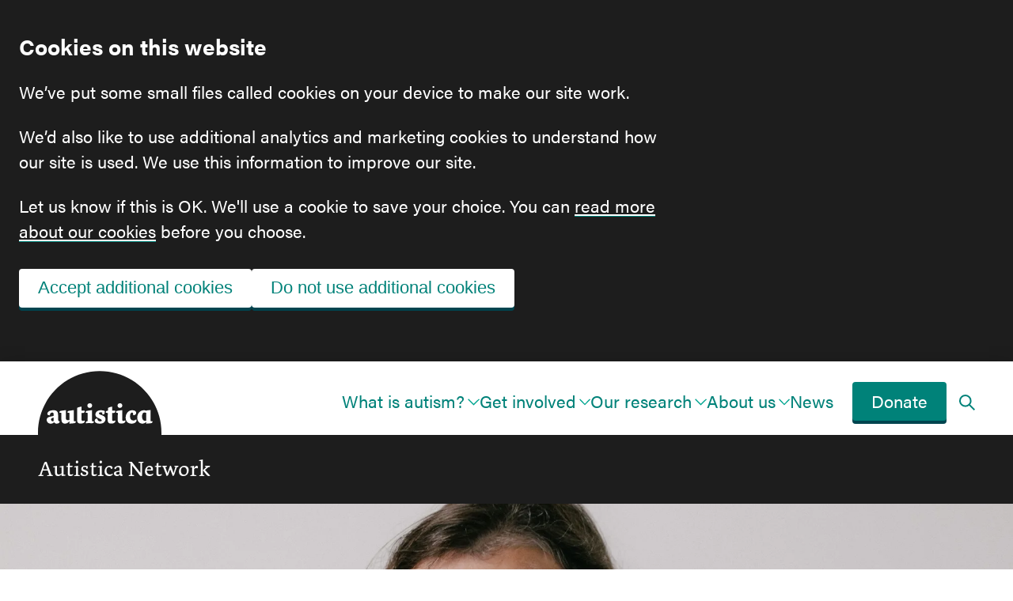

--- FILE ---
content_type: text/html; charset=UTF-8
request_url: https://www.autistica.org.uk/our-research/network-researchers
body_size: 13408
content:
			<!DOCTYPE html>
<html lang="en">
<head>
	
	        
	<meta charset="utf-8">
	<meta name="viewport" content="width=device-width, initial-scale=1">

		<!-- Favicons -->
  	<link rel="icon" type="image/png" sizes="192x192"  href="/favicon-192.png">
	<link rel="apple-touch-icon" sizes="180x180" href="/favicon-180.png">
  	<meta name="msapplication-TileColor" content="#000000">
  	<meta name="msapplication-TileImage" content="/favicon-144.png">
	<link rel="mask-icon" href="/favicon.svg" color="#ffffff">
	<meta name="theme-color" content="#000000">

	
																									
		
					
					
				<title>See how the Autistica Network supports researchers | Autistica</title>
		<meta name="description" content="Join the Autistica Network so that together, we can create breakthroughs for happier, healthier and longer lives for autistic people." />
		<link rel="canonical" href="https://www.autistica.org.uk/our-research/network-researchers" />
		<meta name="referrer" content="always" />

				<meta property="og:type" content="article" />
		<meta property="og:locale" content="en_gb" />
		<meta property="og:url" content="https://www.autistica.org.uk/our-research/network-researchers" />
		<meta property="og:title" content="See how the Autistica Network supports researchers | Autistica" />
		<meta property="og:description" content="Join the Autistica Network so that together, we can create breakthroughs for happier, healthier and longer lives for autistic people." />
		<meta property="og:image" content="https://s3-eu-west-1.amazonaws.com/autistica/downloads/images/main/_1200x630_crop_center-center_none/Autistica-Network-Researchers-a-woman-smiling-with-a-pink-background.jpg" />
		<meta property="og:image:type" content="image/jpeg" />
		<meta property="og:image:width" content="1200" />
		<meta property="og:image:height" content="628" />
		<meta property="og:site_name" content="Autistica" />
		<meta property="og:see_also" content="https://twitter.com/Autistica" />
		<meta property="article:tag" content="" />
					<meta property="article:modified_time" content="2025-06-05T11:26:48+01:00" />
			<meta property="article:published_time" content="2017-08-31T14:42:00+01:00" />
		
				<meta name="twitter:card" content="summary_large_image" />
		<meta name="twitter:site" content="@Autistica" />
		<meta name="twitter:creator" content="@Autistica">
		<meta name="twitter:title" content="See how the Autistica Network supports researchers | Autistica" />
		<meta name="twitter:description" content="Join the Autistica Network so that together, we can create breakthroughs for happier, healthier and longer lives for autistic people." />
		<meta name="twitter:image" content="https://s3-eu-west-1.amazonaws.com/autistica/downloads/images/main/_800x418_crop_center-center_none/Autistica-Network-Researchers-a-woman-smiling-with-a-pink-background.jpg" />
		<meta name="twitter:image:width" content="800">
		<meta name="twitter:image:height" content="418">
	
		  	<!-- Google Tag Manager -->
		<script>(function(w,d,s,l,i){w[l]=w[l]||[];w[l].push({'gtm.start':
		new Date().getTime(),event:'gtm.js'});var f=d.getElementsByTagName(s)[0],
		j=d.createElement(s),dl=l!='dataLayer'?'&l='+l:'';j.async=true;j.src=
		'https://www.googletagmanager.com/gtm.js?id='+i+dl;f.parentNode.insertBefore(j,f);
		})(window,document,'script','dataLayer','GTM-KVSPFZP');</script>
		<!-- End Google Tag Manager -->
	
	<link href="https://fonts.googleapis.com/css?family=Source+Sans+Pro:400,400i,600,600i,900" rel="stylesheet">
		<link rel="preload" href="/assets/css/global-625b3dbfbc.css" as="style" onerror="this.onerror=null;this.href='/assets/css/global.css';">
	<link href="/assets/css/global-625b3dbfbc.css" rel="stylesheet" onerror="this.onerror=null;this.href='/assets/css/global.css';">

 	<script>var html_tag = document.getElementsByTagName("html")[0]; html_tag.className = html_tag.className + " JS";</script>
	<link href="https://www.autistica.org.uk/cpresources/136b69a3/css/front-end/plugin/freeform.css?v=1768679347" rel="stylesheet">
<style>																		
										
								
		
		
		.page-header__hero {
			background-image: url(https://s3-eu-west-1.amazonaws.com/autistica/downloads/images/main/_480x288_crop_center-center_none/Autistica-Network-Researchers-a-woman-smiling-with-a-pink-background.jpg);
			background-image: image-set(url(https://s3-eu-west-1.amazonaws.com/autistica/downloads/images/main/_480x288_crop_center-center_none/331410/Autistica-Network-Researchers-a-woman-smiling-with-a-pink-background.webp) type("image/webp"), url(https://s3-eu-west-1.amazonaws.com/autistica/downloads/images/main/_480x288_crop_center-center_none/Autistica-Network-Researchers-a-woman-smiling-with-a-pink-background.jpg) type("image/jpeg"));
			background-position: center center;
		}
		@media screen and (min-width: 320px) {
			.page-header__hero {
				background-image: url(https://s3-eu-west-1.amazonaws.com/autistica/downloads/images/main/_960x576_crop_center-center_none/Autistica-Network-Researchers-a-woman-smiling-with-a-pink-background.jpg);
				background-image: image-set(url(https://s3-eu-west-1.amazonaws.com/autistica/downloads/images/main/_960x576_crop_center-center_none/331410/Autistica-Network-Researchers-a-woman-smiling-with-a-pink-background.webp) type("image/webp"), url(https://s3-eu-west-1.amazonaws.com/autistica/downloads/images/main/_960x576_crop_center-center_none/Autistica-Network-Researchers-a-woman-smiling-with-a-pink-background.jpg) type("image/jpeg"));
			}
		}
		@media screen and (min-width: 640px) {
			.page-header__hero {
				background-image: url(https://s3-eu-west-1.amazonaws.com/autistica/downloads/images/main/_1500x900_crop_center-center_none/Autistica-Network-Researchers-a-woman-smiling-with-a-pink-background.jpg);
				background-image: image-set(url(https://s3-eu-west-1.amazonaws.com/autistica/downloads/images/main/_1500x900_crop_center-center_none/331410/Autistica-Network-Researchers-a-woman-smiling-with-a-pink-background.webp) type("image/webp"), url(https://s3-eu-west-1.amazonaws.com/autistica/downloads/images/main/_1500x900_crop_center-center_none/Autistica-Network-Researchers-a-woman-smiling-with-a-pink-background.jpg) type("image/jpeg"));
			}
		}
		@media screen and (min-width: 1000px) {
			.page-header__hero {
				background-image: url(https://s3-eu-west-1.amazonaws.com/autistica/downloads/images/main/_2000x1200_crop_center-center_none/331410/Autistica-Network-Researchers-a-woman-smiling-with-a-pink-background.webp);
				background-image: image-set(url(https://s3-eu-west-1.amazonaws.com/autistica/downloads/images/main/_2000x1200_crop_center-center_none/331410/Autistica-Network-Researchers-a-woman-smiling-with-a-pink-background.webp) type("image/webp"), url(https://s3-eu-west-1.amazonaws.com/autistica/downloads/images/main/_2000x1200_crop_center-center_none/331410/Autistica-Network-Researchers-a-woman-smiling-with-a-pink-background.webp) type("image/jpeg"));
			}
		}
		</style></head>

	

<body class="">

	<!-- Google Tag Manager (noscript) -->
	<noscript><iframe src="https://www.googletagmanager.com/ns.html?id=GTM-KVSPFZP"
	height="0" width="0" style="display:none;visibility:hidden"></iframe></noscript>
	<!-- End Google Tag Manager (noscript) -->

	<a class="visually-hidden skip-link" href="#content">Skip to main content</a>

			    
		<header class="site-header js-site-header">
		<div class="section-wrap">
			<h1 class="site-header__logo">
				<a href="/" class="site-header__logo__link">
					<span class="site-header__logo__text">Autistica</span>
					<svg id="Layer_1" class="site-header__logo__svg" width="156" height="81" version="1.1" xmlns="http://www.w3.org/2000/svg" x="0" y="0" viewBox="0 0 156 81" xml:space="preserve"><path class="halfCircle" d="M.052 81A74.167 74.167 0 010 78.183C0 35.105 34.921.182 77.999.182 121.079.182 156 35.105 156 78.183c0 .925-.015 1.87-.048 2.817H.052z"/><path class="letters" d="M19.807 61.479v-2.447l-1.767.578c-1.121.373-1.529.781-1.529 1.902 0 1.462.851 2.175 2.244 2.175.374 0 .85-.135 1.121-.34-.069-.543-.069-1.223-.069-1.868m3.738 5.233c-1.325 0-2.514-.611-3.194-1.767-1.156 1.225-2.277 1.767-4.214 1.767-2.924 0-5.099-1.834-5.099-4.689 0-2.345 1.291-3.535 5.268-4.35l3.5-.713v-1.598c0-1.836-.408-2.719-1.869-2.685-1.972.035-2.753 1.394-2.924 3.535-2.582.136-3.194-1.087-3.194-2.107 0-2.039 2.616-4.35 8.02-4.35 3.943 0 5.54 2.005 5.54 5.812v5.132c0 2.141.647 2.889 2.243 3.331-.473 1.867-2.105 2.682-4.077 2.682m101.013-4.179c0 1.937-2.243 4.179-6.117 4.179-4.758 0-7.647-2.514-7.647-7.612 0-4.962 3.195-9.347 8.395-9.347 3.262 0 4.859 1.462 4.859 3.296 0 1.802-1.393 3.161-3.67 2.957-.101-2.277-.441-3.398-1.597-3.398-1.495 0-2.481 2.005-2.481 4.996 0 3.025 1.325 5.133 4.113 5.133 1.427 0 2.719-.612 3.636-1.36.34.339.509.646.509 1.156M49.391 46.796c1.36-.781 3.676-1.393 5.681-1.597v5.064h3.767c.136.374.204.713.204 1.019 0 1.223-.952 2.005-2.855 2.005h-1.116l-.005 8.054c0 1.564.509 1.903 1.631 1.903.68 0 1.529-.272 1.972-.544.339.238.476.578.476.952 0 1.495-1.87 2.99-5.03 2.99-3.026 0-4.725-1.087-4.725-4.587V46.796zm34.731 6.764c-.204 1.462-1.598 1.903-2.924 1.36v-2.175a5.955 5.955 0 00-2.106-.374c-1.496 0-2.005.578-2.005 1.224 0 .68.237 1.155 1.563 1.665l2.073.782c3.365 1.325 4.554 2.549 4.554 4.826 0 3.433-2.549 5.845-6.797 5.845-4.724 0-6.798-1.359-6.798-3.772 0-1.087.578-2.786 3.297-2.583.204 2.142 1.427 3.502 3.568 3.502 1.427 0 1.972-.578 1.972-1.258s-.238-1.088-2.787-2.277l-2.346-1.088c-1.8-.85-2.821-1.937-2.821-3.976 0-2.786 1.903-5.506 7.172-5.506 1.632 0 3.33.339 4.724.986l-.339 2.819zm19.331-6.764c-1.801 0-2.924-1.189-2.924-2.855 0-1.359.851-3.025 3.128-3.025 1.699 0 2.888 1.36 2.888 2.787 0 1.598-.917 3.093-3.092 3.093m2.99 6.492v8.054c0 1.564.51 1.903 1.632 1.903.679 0 1.528-.272 1.971-.544.34.238.476.578.476.952 0 1.495-1.868 2.99-5.029 2.99-3.026 0-4.725-1.087-4.725-4.587 0-2.753.102-6.933.204-8.769l-2.197-.34a3.04 3.04 0 01-.102-.749c0-1.018.611-1.563 1.7-1.699l.734-.135 5.353-.782v.68l-.017 3.026zm-41.115-6.492c-1.801 0-2.923-1.189-2.923-2.855 0-1.359.85-3.025 3.126-3.025 1.7 0 2.89 1.36 2.89 2.787 0 1.598-.918 3.093-3.093 3.093m3.194 19.373c-1.156 0-2.379-.069-3.67-.069-2.005 0-4.215.069-4.215.069a2.26 2.26 0 01-.135-.782c0-.645.272-1.19 1.155-1.529l1.122-.442v-10.23l-2.311-.305a2.236 2.236 0 01-.135-.782c0-.782.441-1.394 1.869-1.598l6.151-.917v13.934l2.345.544c0 1.325-.781 2.107-2.176 2.107m29.258-2.515c0 1.495-1.87 2.99-5.03 2.99-3.026 0-4.724-1.087-4.724-4.587 0-2.753.101-6.933.203-8.769l-2.412-.34a3.04 3.04 0 01-.102-.749c0-1.018.611-1.563 1.699-1.699l.952-.135.17-3.569c1.36-.781 3.332-1.393 5.336-1.597l-.102 5.064h3.704c.135.374.204.713.204 1.019 0 1.223-.952 2.005-2.855 2.005h-1.121v8.054c0 1.564.51 1.903 1.632 1.903.68 0 1.529-.272 1.971-.544.339.24.475.58.475.954m-52.143 2.583l-5.881.51v-2.991c-1.801 1.971-3.466 2.956-5.573 2.956-2.719 0-4.588-1.528-4.588-5.505v-8.021l-2.311-.305a2.236 2.236 0 01-.135-.782c0-.782.441-1.394 1.869-1.598l6.152-.917v9.449c0 2.583.952 3.33 2.719 3.33.578 0 1.291-.067 1.869-.305v-8.871l-2.31-.305a2.239 2.239 0 01-.136-.782c0-.782.441-1.394 1.869-1.598l6.152-.917v13.934l2.514.306c-.002 1.426-.682 2.276-2.21 2.412m91.021-13.115c-.646-.307-1.156-.514-2.04-.514-1.937 0-3.16 1.835-3.16 5.132 0 3.535 1.597 5.472 4.077 5.472.409 0 .85-.068 1.122-.204v-9.886zm5.574-3.539v13.934l2.515.306c0 1.427-.68 2.277-2.209 2.413l-5.88.51V64.64c-1.462 1.427-2.889 2.072-4.929 2.072-2.923 0-6.287-2.412-6.287-7.782 0-4.928 3.364-9.177 8.564-9.177 1.122 0 1.943.348 2.652.626.792-.266 2.153-.796 5.574-.796"/></svg>
				</a>
			</h1>

			
<div id="siteHeaderNav" class="site-header--nav">
	<nav id="mainNav" class="header-nav" aria-label="Main navigation">
		<form action="https://www.autistica.org.uk/search" class="nav__search">
			<input type="text" name="q" placeholder="Search" class="nav__search__input">
			<input type="submit" value="Go" class="nav__search__submit">
		</form>

		<ul class="header-nav__menu-bar" role="menubar" aria-label="Main navigation">
							<li role="none">
											<span class="header-nav__panel--trigger" role="menuitem" aria-haspopup="true" aria-expanded="false" tabindex="0">What is autism?<svg id="Layer_1" class="arrow" width="21" height="32" version="1.1" xmlns="http://www.w3.org/2000/svg" x="0" y="0" viewBox="0 0 21 32" xml:space="preserve"><path fill="#bfd8f2" d="M10.5 21.2l-9-9.1-1.4 1.4L10.5 24 21 13.5l-1.4-1.4z"/></svg>
						</span>
					
											<ul class="header-nav__panel" role="menu" aria-label="What is autism?">
							<li class="section-wrap" role="none">
																								<ul class="header-nav__sub" role="menu" aria-label="What is autism?">
																																																							<li role="none"><a role="menuitem" tabindex="-1" href="https://www.autistica.org.uk/what-is-autism/what-is-autism">What is autism?</a></li><!--end link-->
																																																																																								<li role="none"><a role="menuitem" tabindex="-1" href="https://www.autistica.org.uk/what-is-autism/autism-myths-and-causes">Autism myths</a></li><!--end link-->
																																																																																								<li role="none"><a role="menuitem" tabindex="-1" href="https://www.autistica.org.uk/what-is-autism/autistic-strengths">Autistic strengths</a></li><!--end link-->
																																																																																								<li role="none"><a role="menuitem" tabindex="-1" href="https://www.autistica.org.uk/what-is-autism/challenges-autistic-people-face">Challenges autistic people face</a></li><!--end link-->
																																																																											<li class="header-nav__list--trigger" role="none">
													<button class="header-nav__list--trigger-button" aria-expanded="false" aria-controls="accordion-panel-autism-and" id="accordion-button-autism-and"> Autism and... <svg id="Layer_1" class="arrow" width="21" height="32" version="1.1" xmlns="http://www.w3.org/2000/svg" x="0" y="0" viewBox="0 0 21 32" xml:space="preserve"><path fill="#bfd8f2" d="M10.5 21.2l-9-9.1-1.4 1.4L10.5 24 21 13.5l-1.4-1.4z"/></svg>
													</button>
												</li><!--end trigger-->
																																																														<li role="none" class="header-nav__list"><ul role="menu" aria-labelledby="accordion-button-adhd-and-autism" id="accordion-panel-adhd-and-autism">
																																														<li role="none"><a role="menuitem" tabindex="-1" href="https://www.autistica.org.uk/what-is-autism/adhd-and-autism">ADHD and autism</a></li><!--end link-->
																																																																																								<li role="none"><a role="menuitem" tabindex="-1" href="https://www.autistica.org.uk/what-is-autism/anxiety-and-autism">Anxiety and autism</a></li><!--end link-->
																																																																																								<li role="none"><a role="menuitem" tabindex="-1" href="https://www.autistica.org.uk/what-is-autism/anxiety-and-autism-hub">Anxiety and autism hub</a></li><!--end link-->
																																																																																								<li role="none"><a role="menuitem" tabindex="-1" href="https://www.autistica.org.uk/what-is-autism/depression-and-autism">Depression and autism</a></li><!--end link-->
																																																																																								<li role="none"><a role="menuitem" tabindex="-1" href="https://www.autistica.org.uk/what-is-autism/eating-eating-disorders-and-autism">Eating, eating disorders and autism</a></li><!--end link-->
																																																																																								<li role="none"><a role="menuitem" tabindex="-1" href="https://www.autistica.org.uk/what-is-autism/epilepsy-and-autism">Epilepsy and autism</a></li><!--end link-->
																																																																																								<li role="none"><a role="menuitem" tabindex="-1" href="https://www.autistica.org.uk/what-is-autism/learning-disability-and-autism">Learning disability and autism</a></li><!--end link-->
																																																																																								<li role="none"><a role="menuitem" tabindex="-1" href="https://www.autistica.org.uk/what-is-autism/autism-and-menopause">Menopause and autism</a></li><!--end link-->
																																																																																								<li role="none"><a role="menuitem" tabindex="-1" href="https://www.autistica.org.uk/what-is-autism/psychosis-and-autism">Psychosis and autism</a></li><!--end link-->
																																																																																								<li role="none"><a role="menuitem" tabindex="-1" href="https://www.autistica.org.uk/what-is-autism/suicide-and-autism">Suicide and autism</a></li><!--end link-->
																																																																																								<li role="none"><a role="menuitem" tabindex="-1" href="https://www.autistica.org.uk/what-is-autism/supporting-meltdowns">Supporting autistic people who are overwhelmed or having a meltdown</a></li><!--end link-->
																																																																																								<li role="none"><a role="menuitem" tabindex="-1" href="https://www.autistica.org.uk/what-is-autism/where-to-find-support">Where to find support</a></li><!--end link-->
																																																							</ul></li><!--end header-nav__list-->
																											</ul><!--end header-nav__sub-->
							</li><!--end section-wrap-->
						</ul><!--end header-nav__panel-->
									</li>
							<li role="none">
											<span class="header-nav__panel--trigger" role="menuitem" aria-haspopup="true" aria-expanded="false" tabindex="0">Get involved<svg id="Layer_1" class="arrow" width="21" height="32" version="1.1" xmlns="http://www.w3.org/2000/svg" x="0" y="0" viewBox="0 0 21 32" xml:space="preserve"><path fill="#bfd8f2" d="M10.5 21.2l-9-9.1-1.4 1.4L10.5 24 21 13.5l-1.4-1.4z"/></svg>
						</span>
					
											<ul class="header-nav__panel" role="menu" aria-label="Get involved">
							<li class="section-wrap" role="none">
																								<ul class="header-nav__sub" role="menu" aria-label="Get involved">
																																										<li class="header-nav__list--trigger" role="none">
													<button class="header-nav__list--trigger-button" aria-expanded="false" aria-controls="accordion-panel-evidence-based-resources" id="accordion-button-evidence-based-resources"> Evidence-based resources <svg id="Layer_1" class="arrow" width="21" height="32" version="1.1" xmlns="http://www.w3.org/2000/svg" x="0" y="0" viewBox="0 0 21 32" xml:space="preserve"><path fill="#bfd8f2" d="M10.5 21.2l-9-9.1-1.4 1.4L10.5 24 21 13.5l-1.4-1.4z"/></svg>
													</button>
												</li><!--end trigger-->
																																																														<li role="none" class="header-nav__list"><ul role="menu" aria-labelledby="accordion-button-neurodiversity-in-employment" id="accordion-panel-neurodiversity-in-employment">
																																														<li role="none"><a role="menuitem" tabindex="-1" href="https://www.autistica.org.uk/get-involved/employers">Neurodiversity in employment</a></li><!--end link-->
																																																																																								<li role="none"><a role="menuitem" tabindex="-1" href="https://www.autistica.org.uk/get-involved/autistica-tips-hub">Autistica Tips Hub: autism tips and resources to make everyday life easier</a></li><!--end link-->
																																																																																																						<li role="none"><a role="menuitem" tabindex="-1" href="https://www.autistica.org.uk/molehill-mountain">Molehill Mountain</a></li><!--end link-->
																																																																				</ul></li><!--end header-nav__list-->
																																																				<li class="header-nav__list--trigger" role="none">
													<button class="header-nav__list--trigger-button" aria-expanded="false" aria-controls="accordion-panel-get-involved-in-research" id="accordion-button-get-involved-in-research"> Get involved in research <svg id="Layer_1" class="arrow" width="21" height="32" version="1.1" xmlns="http://www.w3.org/2000/svg" x="0" y="0" viewBox="0 0 21 32" xml:space="preserve"><path fill="#bfd8f2" d="M10.5 21.2l-9-9.1-1.4 1.4L10.5 24 21 13.5l-1.4-1.4z"/></svg>
													</button>
												</li><!--end trigger-->
																																																														<li role="none" class="header-nav__list"><ul role="menu" aria-labelledby="accordion-button-the-autistica-network-take-part-in-autism-research" id="accordion-panel-the-autistica-network-take-part-in-autism-research">
																																														<li role="none"><a role="menuitem" tabindex="-1" href="https://www.autistica.org.uk/get-involved/take-part-in-research">The Autistica Network - take part in autism research</a></li><!--end link-->
																																																																																								<li role="none"><a role="menuitem" tabindex="-1" href="https://www.autistica.org.uk/get-involved/insight-group">Autistica Insight Group</a></li><!--end link-->
																																																																																								<li role="none"><a role="menuitem" tabindex="-1" href="https://www.autistica.org.uk/get-involved/research-partnerships">Partner with us on research</a></li><!--end link-->
																																																							</ul></li><!--end header-nav__list-->
																																																				<li class="header-nav__list--trigger" role="none">
													<button class="header-nav__list--trigger-button" aria-expanded="false" aria-controls="accordion-panel-read-watch-listen-and-learn" id="accordion-button-read-watch-listen-and-learn"> Read, watch, listen and learn <svg id="Layer_1" class="arrow" width="21" height="32" version="1.1" xmlns="http://www.w3.org/2000/svg" x="0" y="0" viewBox="0 0 21 32" xml:space="preserve"><path fill="#bfd8f2" d="M10.5 21.2l-9-9.1-1.4 1.4L10.5 24 21 13.5l-1.4-1.4z"/></svg>
													</button>
												</li><!--end trigger-->
																																																														<li role="none" class="header-nav__list"><ul role="menu" aria-labelledby="accordion-button-expert-webinars" id="accordion-panel-expert-webinars">
																																														<li role="none"><a role="menuitem" tabindex="-1" href="https://www.autistica.org.uk/get-involved/join-an-expert-webinar">Expert webinars</a></li><!--end link-->
																																																																																								<li role="none"><a role="menuitem" tabindex="-1" href="https://www.autistica.org.uk/get-involved/my-autism-story">Supporter stories</a></li><!--end link-->
																																																																																								<li role="none"><a role="menuitem" tabindex="-1" href="https://www.autistica.org.uk/get-involved/discover-podcast">Autistica Podcast</a></li><!--end link-->
																																																																																								<li role="none"><a role="menuitem" tabindex="-1" href="https://www.autistica.org.uk/get-involved/autistica-research-festival">Autistica Research Festival</a></li><!--end link-->
																																																							</ul></li><!--end header-nav__list-->
																																																				<li class="header-nav__list--trigger" role="none">
													<button class="header-nav__list--trigger-button" aria-expanded="false" aria-controls="accordion-panel-support-us" id="accordion-button-support-us"> Support us <svg id="Layer_1" class="arrow" width="21" height="32" version="1.1" xmlns="http://www.w3.org/2000/svg" x="0" y="0" viewBox="0 0 21 32" xml:space="preserve"><path fill="#bfd8f2" d="M10.5 21.2l-9-9.1-1.4 1.4L10.5 24 21 13.5l-1.4-1.4z"/></svg>
													</button>
												</li><!--end trigger-->
																																																														<li role="none" class="header-nav__list"><ul role="menu" aria-labelledby="accordion-button-ways-to-support-us" id="accordion-panel-ways-to-support-us">
																																														<li role="none"><a role="menuitem" tabindex="-1" href="https://www.autistica.org.uk/get-involved/get-involved">Ways to support us</a></li><!--end link-->
																																																																																								<li role="none"><a role="menuitem" tabindex="-1" href="https://www.autistica.org.uk/get-involved/events">Take part in an event</a></li><!--end link-->
																																																							</ul></li><!--end header-nav__list-->
																																																				<li class="header-nav__list--trigger" role="none">
													<button class="header-nav__list--trigger-button" aria-expanded="false" aria-controls="accordion-panel-campaigns" id="accordion-button-campaigns"> Campaigns <svg id="Layer_1" class="arrow" width="21" height="32" version="1.1" xmlns="http://www.w3.org/2000/svg" x="0" y="0" viewBox="0 0 21 32" xml:space="preserve"><path fill="#bfd8f2" d="M10.5 21.2l-9-9.1-1.4 1.4L10.5 24 21 13.5l-1.4-1.4z"/></svg>
													</button>
												</li><!--end trigger-->
																																																														<li role="none" class="header-nav__list"><ul role="menu" aria-labelledby="accordion-button-write-to-your-mp-about-better-support-and-diagnosis-for-autistic-people" id="accordion-panel-write-to-your-mp-about-better-support-and-diagnosis-for-autistic-people">
																																														<li role="none"><a role="menuitem" tabindex="-1" href="https://www.autistica.org.uk/get-involved/general-election-2024">Write to your MP about better support and diagnosis for autistic people</a></li><!--end link-->
																																																																																								<li role="none"><a role="menuitem" tabindex="-1" href="https://www.autistica.org.uk/get-involved/break-the-cycle">Campaigning to Break The Cycle</a></li><!--end link-->
																																																																																								<li role="none"><a role="menuitem" tabindex="-1" href="https://www.autistica.org.uk/get-involved/employersindex">Neurodivergent talent is often missed by employers</a></li><!--end link-->
																																																																																								<li role="none"><a role="menuitem" tabindex="-1" href="https://www.autistica.org.uk/get-involved/hire-different">We need to rethink how we hire</a></li><!--end link-->
																																																																																								<li role="none"><a role="menuitem" tabindex="-1" href="https://www.autistica.org.uk/get-involved/individuals-not-stereotypes">See us as individuals, not stereotypes</a></li><!--end link-->
																																																																																								<li role="none"><a role="menuitem" tabindex="-1" href="https://www.autistica.org.uk/get-involved/anxiety-breakthroughs">Anxiety Breakthroughs</a></li><!--end link-->
																																																																																								<li role="none"><a role="menuitem" tabindex="-1" href="https://www.autistica.org.uk/get-involved/changemakers">Autistica Changemakers</a></li><!--end link-->
																																																							</ul></li><!--end header-nav__list-->
																											</ul><!--end header-nav__sub-->
							</li><!--end section-wrap-->
						</ul><!--end header-nav__panel-->
									</li>
							<li role="none">
											<span class="header-nav__panel--trigger" role="menuitem" aria-haspopup="true" aria-expanded="false" tabindex="0">Our research<svg id="Layer_1" class="arrow" width="21" height="32" version="1.1" xmlns="http://www.w3.org/2000/svg" x="0" y="0" viewBox="0 0 21 32" xml:space="preserve"><path fill="#bfd8f2" d="M10.5 21.2l-9-9.1-1.4 1.4L10.5 24 21 13.5l-1.4-1.4z"/></svg>
						</span>
					
											<ul class="header-nav__panel" role="menu" aria-label="Our research">
							<li class="section-wrap" role="none">
																								<ul class="header-nav__sub" role="menu" aria-label="Our research">
																																										<li class="header-nav__list--trigger" role="none">
													<button class="header-nav__list--trigger-button" aria-expanded="false" aria-controls="accordion-panel-how-we-involve-autistic-people-in-research" id="accordion-button-how-we-involve-autistic-people-in-research"> How we involve autistic people in research <svg id="Layer_1" class="arrow" width="21" height="32" version="1.1" xmlns="http://www.w3.org/2000/svg" x="0" y="0" viewBox="0 0 21 32" xml:space="preserve"><path fill="#bfd8f2" d="M10.5 21.2l-9-9.1-1.4 1.4L10.5 24 21 13.5l-1.4-1.4z"/></svg>
													</button>
												</li><!--end trigger-->
																																																														<li role="none" class="header-nav__list"><ul role="menu" aria-labelledby="accordion-button-your-research-priorities" id="accordion-panel-your-research-priorities">
																																														<li role="none"><a role="menuitem" tabindex="-1" href="https://www.autistica.org.uk/our-research/your-research-priorities">Your research priorities</a></li><!--end link-->
																																																																																																						<li role="none"><a role="menuitem" tabindex="-1" href="https://www.autistica.org.uk/get-involved/insight-group">Autistica Insight Group</a></li><!--end link-->
																																																																																																																			<li role="none"><a role="menuitem" tabindex="-1" href="https://www.autistica.org.uk/get-involved/take-part-in-research">The Autistica Network - take part in autism research</a></li><!--end link-->
																																																																				</ul></li><!--end header-nav__list-->
																																																				<li class="header-nav__list--trigger" role="none">
													<button class="header-nav__list--trigger-button" aria-expanded="false" aria-controls="accordion-panel-our-research-projects" id="accordion-button-our-research-projects"> Our research projects <svg id="Layer_1" class="arrow" width="21" height="32" version="1.1" xmlns="http://www.w3.org/2000/svg" x="0" y="0" viewBox="0 0 21 32" xml:space="preserve"><path fill="#bfd8f2" d="M10.5 21.2l-9-9.1-1.4 1.4L10.5 24 21 13.5l-1.4-1.4z"/></svg>
													</button>
												</li><!--end trigger-->
																																																														<li role="none" class="header-nav__list"><ul role="menu" aria-labelledby="accordion-button-our-research" id="accordion-panel-our-research">
																																														<li role="none"><a role="menuitem" tabindex="-1" href="https://www.autistica.org.uk/our-research/our-research">Our research</a></li><!--end link-->
																																																																																								<li role="none"><a role="menuitem" tabindex="-1" href="https://www.autistica.org.uk/our-research/research-projects">Our current research projects</a></li><!--end link-->
																																																																																								<li role="none"><a role="menuitem" tabindex="-1" href="https://www.autistica.org.uk/our-research/research-partnerships">Our current research partnerships</a></li><!--end link-->
																																																																																								<li role="none"><a role="menuitem" tabindex="-1" href="https://www.autistica.org.uk/our-research/previous-research-projects">Our finished research projects</a></li><!--end link-->
																																																							</ul></li><!--end header-nav__list-->
																																																				<li class="header-nav__list--trigger" role="none">
													<button class="header-nav__list--trigger-button" aria-expanded="false" aria-controls="accordion-panel-about-our-research" id="accordion-button-about-our-research"> About our research <svg id="Layer_1" class="arrow" width="21" height="32" version="1.1" xmlns="http://www.w3.org/2000/svg" x="0" y="0" viewBox="0 0 21 32" xml:space="preserve"><path fill="#bfd8f2" d="M10.5 21.2l-9-9.1-1.4 1.4L10.5 24 21 13.5l-1.4-1.4z"/></svg>
													</button>
												</li><!--end trigger-->
																																																														<li role="none" class="header-nav__list"><ul role="menu" aria-labelledby="accordion-button-autistica-policy-briefings" id="accordion-panel-autistica-policy-briefings">
																																														<li role="none"><a role="menuitem" tabindex="-1" href="https://www.autistica.org.uk/our-research/policy-recommendations-briefings">Autistica policy briefings</a></li><!--end link-->
																																																																																								<li role="none"><a role="menuitem" tabindex="-1" href="https://www.autistica.org.uk/our-research/conflict-of-interest">Conflict of Interest Policy for Grant Reviews</a></li><!--end link-->
																																																																																								<li role="none"><a role="menuitem" tabindex="-1" href="https://www.autistica.org.uk/our-research/use-of-animals-in-research">Use of animals in research</a></li><!--end link-->
																																																							</ul></li><!--end header-nav__list-->
																																																				<li class="header-nav__list--trigger" role="none">
													<button class="header-nav__list--trigger-button" aria-expanded="false" aria-controls="accordion-panel-for-researchers" id="accordion-button-for-researchers"> For researchers <svg id="Layer_1" class="arrow" width="21" height="32" version="1.1" xmlns="http://www.w3.org/2000/svg" x="0" y="0" viewBox="0 0 21 32" xml:space="preserve"><path fill="#bfd8f2" d="M10.5 21.2l-9-9.1-1.4 1.4L10.5 24 21 13.5l-1.4-1.4z"/></svg>
													</button>
												</li><!--end trigger-->
																																																														<li role="none" class="header-nav__list"><ul role="menu" aria-labelledby="accordion-button-amrc-open-research" id="accordion-panel-amrc-open-research">
																																														<li role="none"><a role="menuitem" tabindex="-1" href="https://www.autistica.org.uk/our-research/amrc-open-research">AMRC Open Research</a></li><!--end link-->
																																																																																								<li role="none"><a role="menuitem" tabindex="-1" href="https://www.autistica.org.uk/our-research/network-researchers">Autistica Network for researchers</a></li><!--end link-->
																																																																																								<li role="none"><a role="menuitem" tabindex="-1" href="https://www.autistica.org.uk/our-research/get-insights-on-your-study-1">Get insights on your study</a></li><!--end link-->
																																																																																								<li role="none"><a role="menuitem" tabindex="-1" href="https://www.autistica.org.uk/our-research/research-toolkit">Research Toolkit</a></li><!--end link-->
																																																																																								<li role="none"><a role="menuitem" tabindex="-1" href="https://www.autistica.org.uk/our-research/apply-for-funding">Apply for funding</a></li><!--end link-->
																																																							</ul></li><!--end header-nav__list-->
																											</ul><!--end header-nav__sub-->
							</li><!--end section-wrap-->
						</ul><!--end header-nav__panel-->
									</li>
							<li role="none">
											<span class="header-nav__panel--trigger" role="menuitem" aria-haspopup="true" aria-expanded="false" tabindex="0">About us<svg id="Layer_1" class="arrow" width="21" height="32" version="1.1" xmlns="http://www.w3.org/2000/svg" x="0" y="0" viewBox="0 0 21 32" xml:space="preserve"><path fill="#bfd8f2" d="M10.5 21.2l-9-9.1-1.4 1.4L10.5 24 21 13.5l-1.4-1.4z"/></svg>
						</span>
					
											<ul class="header-nav__panel" role="menu" aria-label="About us">
							<li class="section-wrap" role="none">
																								<ul class="header-nav__sub" role="menu" aria-label="About us">
																																																							<li role="none"><a role="menuitem" tabindex="-1" href="https://www.autistica.org.uk/about-us/about-us">About us</a></li><!--end link-->
																																																																											<li class="header-nav__list--trigger" role="none">
													<button class="header-nav__list--trigger-button" aria-expanded="false" aria-controls="accordion-panel-who-we-are" id="accordion-button-who-we-are"> Who we are <svg id="Layer_1" class="arrow" width="21" height="32" version="1.1" xmlns="http://www.w3.org/2000/svg" x="0" y="0" viewBox="0 0 21 32" xml:space="preserve"><path fill="#bfd8f2" d="M10.5 21.2l-9-9.1-1.4 1.4L10.5 24 21 13.5l-1.4-1.4z"/></svg>
													</button>
												</li><!--end trigger-->
																																																														<li role="none" class="header-nav__list"><ul role="menu" aria-labelledby="accordion-button-our-2030-goals" id="accordion-panel-our-2030-goals">
																																														<li role="none"><a role="menuitem" tabindex="-1" href="https://www.autistica.org.uk/about-us/2030">Our 2030 Goals</a></li><!--end link-->
																																																																																								<li role="none"><a role="menuitem" tabindex="-1" href="https://www.autistica.org.uk/about-us/our-story">Our story</a></li><!--end link-->
																																																							</ul></li><!--end header-nav__list-->
																																																				<li class="header-nav__list--trigger" role="none">
													<button class="header-nav__list--trigger-button" aria-expanded="false" aria-controls="accordion-panel-our-advisors" id="accordion-button-our-advisors"> Our advisors <svg id="Layer_1" class="arrow" width="21" height="32" version="1.1" xmlns="http://www.w3.org/2000/svg" x="0" y="0" viewBox="0 0 21 32" xml:space="preserve"><path fill="#bfd8f2" d="M10.5 21.2l-9-9.1-1.4 1.4L10.5 24 21 13.5l-1.4-1.4z"/></svg>
													</button>
												</li><!--end trigger-->
																																																														<li role="none" class="header-nav__list"><ul role="menu" aria-labelledby="accordion-button-trustees" id="accordion-panel-trustees">
																																														<li role="none"><a role="menuitem" tabindex="-1" href="https://www.autistica.org.uk/about-us/trustees">Trustees</a></li><!--end link-->
																																																																																								<li role="none"><a role="menuitem" tabindex="-1" href="https://www.autistica.org.uk/about-us/our-scientific-and-policy-advisors">Scientific Review Panel</a></li><!--end link-->
																																																																																								<li role="none"><a role="menuitem" tabindex="-1" href="https://www.autistica.org.uk/about-us/autistic-people-and-their-families">Involving autistic people and their families</a></li><!--end link-->
																																																							</ul></li><!--end header-nav__list-->
																																																				<li class="header-nav__list--trigger" role="none">
													<button class="header-nav__list--trigger-button" aria-expanded="false" aria-controls="accordion-panel-further-information" id="accordion-button-further-information"> Further information <svg id="Layer_1" class="arrow" width="21" height="32" version="1.1" xmlns="http://www.w3.org/2000/svg" x="0" y="0" viewBox="0 0 21 32" xml:space="preserve"><path fill="#bfd8f2" d="M10.5 21.2l-9-9.1-1.4 1.4L10.5 24 21 13.5l-1.4-1.4z"/></svg>
													</button>
												</li><!--end trigger-->
																																																														<li role="none" class="header-nav__list"><ul role="menu" aria-labelledby="accordion-button-privacy-policy" id="accordion-panel-privacy-policy">
																																														<li role="none"><a role="menuitem" tabindex="-1" href="https://www.autistica.org.uk/about-us/privacy-policy">Privacy policy</a></li><!--end link-->
																																																																																								<li role="none"><a role="menuitem" tabindex="-1" href="https://www.autistica.org.uk/about-us/accessibility">Accessibility</a></li><!--end link-->
																																																																																								<li role="none"><a role="menuitem" tabindex="-1" href="https://www.autistica.org.uk/about-us/jobs">Jobs</a></li><!--end link-->
																																																																																								<li role="none"><a role="menuitem" tabindex="-1" href="https://www.autistica.org.uk/about-us/reports-and-accounts">Publications and accounts</a></li><!--end link-->
																																																																																								<li role="none"><a role="menuitem" tabindex="-1" href="https://www.autistica.org.uk/about-us/media-communications-guide">Media communications guide</a></li><!--end link-->
																																																																																								<li role="none"><a role="menuitem" tabindex="-1" href="https://www.autistica.org.uk/about-us/contact-us">Contact us</a></li><!--end link-->
																																																																																								<li role="none"><a role="menuitem" tabindex="-1" href="https://www.autistica.org.uk/about-us/about-our-information">About our information</a></li><!--end link-->
																																																							</ul></li><!--end header-nav__list-->
																											</ul><!--end header-nav__sub-->
							</li><!--end section-wrap-->
						</ul><!--end header-nav__panel-->
									</li>
							<li role="none">
											<a class="header-nav__label" tabindex="0" href="/news">News</a>
					
									</li>
					</ul>

		<div class="nav__sections__donate">
			<a href="/donate/donate" class="btn btn--yellow">Donate</a>
		</div>
	</nav>

	<svg id="Layer_1" class="nav__search-btn" width="20" height="20" version="1.1" xmlns="http://www.w3.org/2000/svg" x="0" y="0" viewBox="0 0 20 20" xml:space="preserve"><path fill="none" stroke="#253d7d" stroke-width="2" d="M12.1 12.1l7.2 7.2"/><circle cx="7.8" cy="7.8" r="6.8" fill="none" stroke="#253d7d" stroke-width="2"/></svg>
</div>
						<button id="mobileNavButton" class="site-header__nav-btn" aria-haspopup="true" aria-expanded="false" aria-controls="Main navigation">
				<span class="site-header__nav-btn__text">Menu</span>
				<div class="site-header__nav-btn__lines js-site-header__nav-btn"><div class="site-header__nav-btn__l site-header__nav-btn__l--1"></div><div class="site-header__nav-btn__l site-header__nav-btn__l--2"></div><div class="site-header__nav-btn__l site-header__nav-btn__l--3"></div><div class="site-header__nav-btn__l site-header__nav-btn__l--4"></div></div>
			</button>
		</div>
	</header>
		<main id="content" class="main-content main__ourResearch main__discover">
				
						
						
	<header class="page-header">
		<div class="page-header__discover-banner">
			<div class="section-wrap">
				<div class="page-header__discover-banner__logo">
										<p class="page-header__text__tagline--title">Autistica Network</p>
				</div>
			</div>
		</div>
		<div class="page-header__hero"></div>
		<div class="page-header__text page-header__text--overlay">
			<div class="section-wrap">
				<nav aria-label="Breadcrumb" class="page-header__text__breadcrumbs">
    <ol class="breadcrumbs">
        <li class="breadcrumb hide-on-mobile">
            <a class="breadcrumb__link" href="/">Home</a><svg class="breadcrumb-separator" width="24" height="23" viewBox="0 0 24 23" fill="none" xmlns="http://www.w3.org/2000/svg"><path d="M10.4 5L9 6.4l4.6 4.6L9 15.6l1.4 1.4 6-6-6-6z" fill="currentColor"/></svg>
        </li>
                    <li class="breadcrumb">
                <a class="breadcrumb__link" href="/our-research">Our research</a><svg class="breadcrumb-separator" width="24" height="23" viewBox="0 0 24 23" fill="none" xmlns="http://www.w3.org/2000/svg"><path d="M10.4 5L9 6.4l4.6 4.6L9 15.6l1.4 1.4 6-6-6-6z" fill="currentColor"/></svg>
            </li>
                        </ol>
</nav>				<h1 class="page-header__text__heading">Autistica Network for researchers</h1>
			</div>
		</div>
	</header>
		<aside class="leading-quote">
		<div class="section-wrap">
				<blockquote class="blockquote">
		<p class="blockquote__text">I want to make sure that I’m doing research that people in the community are interested in</p>
					<p class="blockquote__source">			Catherine Grainger, early stage researcher
</p>
			</blockquote>
	
		</div>
	</aside>
	
				
				
					
		
			<div class="body">
			<div class="section-wrap ">
	
	
	<div class="text wysiwyg">
				<p class="standfirst">The Autistica Network is the UK's autism research network. We want researchers to join the Autistica Network so that together, we can create breakthroughs that can make a positive difference in autistic people's lives.</p>
<h2>Join the Autistica Network today and you'll receive email updates on the following:</h2>
<ul><li>Funding and collaboration opportunities</li><li>Resources and training</li><li>Workshops and conferences</li><li>Campaigns and fundraising</li></ul>

</div>
					
				
										
		
	
	
	<div class="text wysiwyg">
				<p>As well as email updates, we can help Autistica Network members to:<br /></p>
<ul><li>Find people to participate in your research</li><li>Get community insights on studies</li><li>Partner with us on funding applications</li></ul>

</div>
				</div>
		</div>
					
				
										
				<div class="section-wrap">
			<hr class="hr" />
		</div>
	
	
	
			
	<aside class="links  links--3-col">
		<div class="section-wrap">
			
			<div class="articles owl-carousel" data-disable-owl-from="480">
																																														
																									
																																																					
																									
																															
						
						<article class="links__link">
							<div class="article-content">
								<div class="article-content--top">
									<div class="links__link__image">
										<a href="https://www.autistica.org.uk/our-research/network-researchers/network-application">																																		
		
				
	<picture>
		<source srcset="https://s3-eu-west-1.amazonaws.com/autistica/downloads/images/main/_480x320_crop_center-center_none/1293/Cropped-phone-tablet.webp" type="image/webp" sizes="100vw" media="(max-width:576px)">
		<source srcset="https://s3-eu-west-1.amazonaws.com/autistica/downloads/images/main/_smallCrop/Cropped-phone-tablet.jpg" type="" sizes="100vw" media="(max-width:576px)">
		<source srcset="https://s3-eu-west-1.amazonaws.com/autistica/downloads/images/main/_671x448_crop_center-center_none/1293/Cropped-phone-tablet.webp" type="image/webp" sizes="100vw" media="(max-width:768px)">
		<source srcset="https://s3-eu-west-1.amazonaws.com/autistica/downloads/images/main/_thumbCrop/Cropped-phone-tablet.jpg" type="" sizes="100vw" media="(max-width:768px)">
		<source srcset="https://s3-eu-west-1.amazonaws.com/autistica/downloads/images/main/_480x320_crop_center-center_none/1293/Cropped-phone-tablet.webp" type="image/webp" sizes="100vw" media="(max-width:992px)">
		<source srcset="https://s3-eu-west-1.amazonaws.com/autistica/downloads/images/main/_smallCrop/Cropped-phone-tablet.jpg" type="" sizes="100vw" media="(max-width:992px)">

											<source srcset="https://s3-eu-west-1.amazonaws.com/autistica/downloads/images/main/_368x245_crop_center-center_none/1293/Cropped-phone-tablet.webp" type="image/webp" sizes="100vw">
			<source srcset="https://s3-eu-west-1.amazonaws.com/autistica/downloads/images/main/_thumbSmallCrop/Cropped-phone-tablet.jpg" type="" sizes="100vw">
		
		<img loading="lazy" src="https://s3-eu-west-1.amazonaws.com/autistica/downloads/images/main/_thumbCrop/Cropped-phone-tablet.jpg" width="671" height="448" class="links__link__image__img" alt="" />
	</picture>


											
											
																							
										</a>									</div>
									<div class="links__link__content">
																					<h3 class="links__link__heading">
												<a href="https://www.autistica.org.uk/our-research/network-researchers/network-application">													Autistica Network recruitment application for researchers
												</a>											</h3>
										
																																																					
										<div class="links__link__text wysiwyg">			<p>Apply to promote your study to the Autistica Network. The Autitica network can support recruitment or offer community insight on your study.</p>
</div>
									</div>
								</div>
																	<div class="links__link__content">
										<a class="btn" href="https://www.autistica.org.uk/our-research/network-researchers/network-application">Find out more</a>
									</div>
															</div>
						</article>
																																																			
																									
																																																					
																									
																															
						
						<article class="links__link">
							<div class="article-content">
								<div class="article-content--top">
									<div class="links__link__image">
										<a href="https://www.autistica.org.uk/our-research/get-insights-on-your-study-1">																																		
		
				
	<picture>
		<source srcset="https://s3-eu-west-1.amazonaws.com/autistica/downloads/images/main/_480x320_crop_center-center_none/250003/pexels-fauxels-3184437.webp" type="image/webp" sizes="100vw" media="(max-width:576px)">
		<source srcset="https://s3-eu-west-1.amazonaws.com/autistica/downloads/images/main/_smallCrop/pexels-fauxels-3184437.jpg" type="" sizes="100vw" media="(max-width:576px)">
		<source srcset="https://s3-eu-west-1.amazonaws.com/autistica/downloads/images/main/_671x448_crop_center-center_none/250003/pexels-fauxels-3184437.webp" type="image/webp" sizes="100vw" media="(max-width:768px)">
		<source srcset="https://s3-eu-west-1.amazonaws.com/autistica/downloads/images/main/_thumbCrop/pexels-fauxels-3184437.jpg" type="" sizes="100vw" media="(max-width:768px)">
		<source srcset="https://s3-eu-west-1.amazonaws.com/autistica/downloads/images/main/_480x320_crop_center-center_none/250003/pexels-fauxels-3184437.webp" type="image/webp" sizes="100vw" media="(max-width:992px)">
		<source srcset="https://s3-eu-west-1.amazonaws.com/autistica/downloads/images/main/_smallCrop/pexels-fauxels-3184437.jpg" type="" sizes="100vw" media="(max-width:992px)">

											<source srcset="https://s3-eu-west-1.amazonaws.com/autistica/downloads/images/main/_368x245_crop_center-center_none/250003/pexels-fauxels-3184437.webp" type="image/webp" sizes="100vw">
			<source srcset="https://s3-eu-west-1.amazonaws.com/autistica/downloads/images/main/_thumbSmallCrop/pexels-fauxels-3184437.jpg" type="" sizes="100vw">
		
		<img loading="lazy" src="https://s3-eu-west-1.amazonaws.com/autistica/downloads/images/main/_thumbCrop/pexels-fauxels-3184437.jpg" width="671" height="448" class="links__link__image__img" alt="" />
	</picture>


											
											
																							
										</a>									</div>
									<div class="links__link__content">
																					<h3 class="links__link__heading">
												<a href="https://www.autistica.org.uk/our-research/get-insights-on-your-study-1">													Get insights on your study
												</a>											</h3>
										
																																																					
										<div class="links__link__text wysiwyg">			<p>Find out how you can get insights from autistic people on your research study.</p>
</div>
									</div>
								</div>
																	<div class="links__link__content">
										<a class="btn" href="https://www.autistica.org.uk/our-research/get-insights-on-your-study-1">Find out more</a>
									</div>
															</div>
						</article>
																																																			
																									
																																																					
																									
																															
						
						<article class="links__link">
							<div class="article-content">
								<div class="article-content--top">
									<div class="links__link__image">
										<a href="https://www.autistica.org.uk/get-involved/research-partnerships">																																		
		
				
	<picture>
		<source srcset="https://s3-eu-west-1.amazonaws.com/autistica/downloads/images/main/_480x320_crop_center-center_none/440999/11.webp" type="image/webp" sizes="100vw" media="(max-width:576px)">
		<source srcset="https://s3-eu-west-1.amazonaws.com/autistica/downloads/images/main/_smallCrop/11.png" type="" sizes="100vw" media="(max-width:576px)">
		<source srcset="https://s3-eu-west-1.amazonaws.com/autistica/downloads/images/main/_671x448_crop_center-center_none/440999/11.webp" type="image/webp" sizes="100vw" media="(max-width:768px)">
		<source srcset="https://s3-eu-west-1.amazonaws.com/autistica/downloads/images/main/_thumbCrop/11.png" type="" sizes="100vw" media="(max-width:768px)">
		<source srcset="https://s3-eu-west-1.amazonaws.com/autistica/downloads/images/main/_480x320_crop_center-center_none/440999/11.webp" type="image/webp" sizes="100vw" media="(max-width:992px)">
		<source srcset="https://s3-eu-west-1.amazonaws.com/autistica/downloads/images/main/_smallCrop/11.png" type="" sizes="100vw" media="(max-width:992px)">

											<source srcset="https://s3-eu-west-1.amazonaws.com/autistica/downloads/images/main/_368x245_crop_center-center_none/440999/11.webp" type="image/webp" sizes="100vw">
			<source srcset="https://s3-eu-west-1.amazonaws.com/autistica/downloads/images/main/_thumbSmallCrop/11.png" type="" sizes="100vw">
		
		<img loading="lazy" src="https://s3-eu-west-1.amazonaws.com/autistica/downloads/images/main/_thumbCrop/11.png" width="671" height="448" class="links__link__image__img" alt="" />
	</picture>


											
											
																							
										</a>									</div>
									<div class="links__link__content">
																					<h3 class="links__link__heading">
												<a href="https://www.autistica.org.uk/get-involved/research-partnerships">													Partner with us on research
												</a>											</h3>
										
																																																					
										<div class="links__link__text wysiwyg">			<p>Partner with us on your research project and we can help you deliver research with real impact.</p>
</div>
									</div>
								</div>
																	<div class="links__link__content">
										<a class="btn" href="https://www.autistica.org.uk/get-involved/research-partnerships">Find out more</a>
									</div>
															</div>
						</article>
												</div>
		</div>
	</aside>

	
	
				
	<aside class="links  links--3-col links--related-content">
		<div class="section-wrap">
							<h2 class="links__heading">Find out more about our work</h2>
			
			<div class="articles owl-carousel" data-disable-owl-from="480">
																																														
																									
																																																					
																									
																															
						
						<article class="links__link">
							<div class="article-content">
								<div class="article-content--top">
									<div class="links__link__image">
										<a href="https://www.autistica.org.uk/our-research/apply-for-funding">																																		
		
				
	<picture>
		<source srcset="https://s3-eu-west-1.amazonaws.com/autistica/downloads/images/main/_480x320_crop_center-center_none/1063/Adult-smiling-playing-Carlton-MS-0020.webp" type="image/webp" sizes="100vw" media="(max-width:576px)">
		<source srcset="https://s3-eu-west-1.amazonaws.com/autistica/downloads/images/main/_smallCrop/Adult-smiling-playing-Carlton-MS-0020.jpg" type="" sizes="100vw" media="(max-width:576px)">
		<source srcset="https://s3-eu-west-1.amazonaws.com/autistica/downloads/images/main/_671x448_crop_center-center_none/1063/Adult-smiling-playing-Carlton-MS-0020.webp" type="image/webp" sizes="100vw" media="(max-width:768px)">
		<source srcset="https://s3-eu-west-1.amazonaws.com/autistica/downloads/images/main/_thumbCrop/Adult-smiling-playing-Carlton-MS-0020.jpg" type="" sizes="100vw" media="(max-width:768px)">
		<source srcset="https://s3-eu-west-1.amazonaws.com/autistica/downloads/images/main/_480x320_crop_center-center_none/1063/Adult-smiling-playing-Carlton-MS-0020.webp" type="image/webp" sizes="100vw" media="(max-width:992px)">
		<source srcset="https://s3-eu-west-1.amazonaws.com/autistica/downloads/images/main/_smallCrop/Adult-smiling-playing-Carlton-MS-0020.jpg" type="" sizes="100vw" media="(max-width:992px)">

											<source srcset="https://s3-eu-west-1.amazonaws.com/autistica/downloads/images/main/_368x245_crop_center-center_none/1063/Adult-smiling-playing-Carlton-MS-0020.webp" type="image/webp" sizes="100vw">
			<source srcset="https://s3-eu-west-1.amazonaws.com/autistica/downloads/images/main/_thumbSmallCrop/Adult-smiling-playing-Carlton-MS-0020.jpg" type="" sizes="100vw">
		
		<img loading="lazy" src="https://s3-eu-west-1.amazonaws.com/autistica/downloads/images/main/_thumbCrop/Adult-smiling-playing-Carlton-MS-0020.jpg" width="671" height="448" class="links__link__image__img" alt="" />
	</picture>


											
											
																							
										</a>									</div>
									<div class="links__link__content">
																					<h3 class="links__link__heading">
												<a href="https://www.autistica.org.uk/our-research/apply-for-funding">													Apply for funding
												</a>											</h3>
										
																																																					
										<div class="links__link__text wysiwyg">			<p>Our clear and transparent process for funding research allows us to fund the best science and people.</p>
</div>
									</div>
								</div>
																	<div class="links__link__content">
										<a class="btn" href="https://www.autistica.org.uk/our-research/apply-for-funding">Find out more</a>
									</div>
															</div>
						</article>
																																																			
																									
																																																					
																									
																															
						
						<article class="links__link">
							<div class="article-content">
								<div class="article-content--top">
									<div class="links__link__image">
										<a href="https://www.autistica.org.uk/our-research/research-toolkit">																																		
		
				
	<picture>
		<source srcset="https://s3-eu-west-1.amazonaws.com/autistica/downloads/images/main/_480x320_crop_center-center_none/8699/Writing-application.webp" type="image/webp" sizes="100vw" media="(max-width:576px)">
		<source srcset="https://s3-eu-west-1.amazonaws.com/autistica/downloads/images/main/_smallCrop/Writing-application.jpg" type="" sizes="100vw" media="(max-width:576px)">
		<source srcset="https://s3-eu-west-1.amazonaws.com/autistica/downloads/images/main/_671x448_crop_center-center_none/8699/Writing-application.webp" type="image/webp" sizes="100vw" media="(max-width:768px)">
		<source srcset="https://s3-eu-west-1.amazonaws.com/autistica/downloads/images/main/_thumbCrop/Writing-application.jpg" type="" sizes="100vw" media="(max-width:768px)">
		<source srcset="https://s3-eu-west-1.amazonaws.com/autistica/downloads/images/main/_480x320_crop_center-center_none/8699/Writing-application.webp" type="image/webp" sizes="100vw" media="(max-width:992px)">
		<source srcset="https://s3-eu-west-1.amazonaws.com/autistica/downloads/images/main/_smallCrop/Writing-application.jpg" type="" sizes="100vw" media="(max-width:992px)">

											<source srcset="https://s3-eu-west-1.amazonaws.com/autistica/downloads/images/main/_368x245_crop_center-center_none/8699/Writing-application.webp" type="image/webp" sizes="100vw">
			<source srcset="https://s3-eu-west-1.amazonaws.com/autistica/downloads/images/main/_thumbSmallCrop/Writing-application.jpg" type="" sizes="100vw">
		
		<img loading="lazy" src="https://s3-eu-west-1.amazonaws.com/autistica/downloads/images/main/_thumbCrop/Writing-application.jpg" width="671" height="448" class="links__link__image__img" alt="" />
	</picture>


											
											
																							
										</a>									</div>
									<div class="links__link__content">
																					<h3 class="links__link__heading">
												<a href="https://www.autistica.org.uk/our-research/research-toolkit">													Research Toolkit
												</a>											</h3>
										
																																																					
										<div class="links__link__text wysiwyg">			<p>A collection of tips and documents to help researchers follow best practice throughout the research process.</p>
</div>
									</div>
								</div>
																	<div class="links__link__content">
										<a class="btn" href="https://www.autistica.org.uk/our-research/research-toolkit">Find out more</a>
									</div>
															</div>
						</article>
																																																			
																									
																																																					
																									
																															
						
						<article class="links__link">
							<div class="article-content">
								<div class="article-content--top">
									<div class="links__link__image">
										<a href="https://www.autistica.org.uk/our-research/research-projects">																																		
		
				
	<picture>
		<source srcset="https://s3-eu-west-1.amazonaws.com/autistica/downloads/images/main/_480x320_crop_center-center_none/1515/Boy-30-5.webp" type="image/webp" sizes="100vw" media="(max-width:576px)">
		<source srcset="https://s3-eu-west-1.amazonaws.com/autistica/downloads/images/main/_smallCrop/Boy-30-5.jpg" type="" sizes="100vw" media="(max-width:576px)">
		<source srcset="https://s3-eu-west-1.amazonaws.com/autistica/downloads/images/main/_671x448_crop_center-center_none/1515/Boy-30-5.webp" type="image/webp" sizes="100vw" media="(max-width:768px)">
		<source srcset="https://s3-eu-west-1.amazonaws.com/autistica/downloads/images/main/_thumbCrop/Boy-30-5.jpg" type="" sizes="100vw" media="(max-width:768px)">
		<source srcset="https://s3-eu-west-1.amazonaws.com/autistica/downloads/images/main/_480x320_crop_center-center_none/1515/Boy-30-5.webp" type="image/webp" sizes="100vw" media="(max-width:992px)">
		<source srcset="https://s3-eu-west-1.amazonaws.com/autistica/downloads/images/main/_smallCrop/Boy-30-5.jpg" type="" sizes="100vw" media="(max-width:992px)">

											<source srcset="https://s3-eu-west-1.amazonaws.com/autistica/downloads/images/main/_368x245_crop_center-center_none/1515/Boy-30-5.webp" type="image/webp" sizes="100vw">
			<source srcset="https://s3-eu-west-1.amazonaws.com/autistica/downloads/images/main/_thumbSmallCrop/Boy-30-5.jpg" type="" sizes="100vw">
		
		<img loading="lazy" src="https://s3-eu-west-1.amazonaws.com/autistica/downloads/images/main/_thumbCrop/Boy-30-5.jpg" width="671" height="448" class="links__link__image__img" alt="" />
	</picture>


											
											
																							
										</a>									</div>
									<div class="links__link__content">
																					<h3 class="links__link__heading">
												<a href="https://www.autistica.org.uk/our-research/research-projects">													Our current research projects
												</a>											</h3>
										
																																																					
										<div class="links__link__text wysiwyg">			<p>Learn more about our current research, focusing on the issues that matter the most to autistic people and their families.</p>
</div>
									</div>
								</div>
																	<div class="links__link__content">
										<a class="btn" href="https://www.autistica.org.uk/our-research/research-projects">Find out more</a>
									</div>
															</div>
						</article>
												</div>
		</div>
	</aside>


																	</main>
		<aside class="follow">
		<div class="section-wrap">
			<div class="follow__content">
				<h2 class="follow__heading">Stay in touch</h2>
				<h3 class="follow__subheading follow__subheading--newsletter">
					Sign up to our email newsletter
					<svg id="Layer_1" class="follow__subheading__arrow" width="21" height="32" version="1.1" xmlns="http://www.w3.org/2000/svg" x="0" y="0" viewBox="0 0 21 32" xml:space="preserve"><path fill="#bfd8f2" d="M10.5 21.2l-9-9.1-1.4 1.4L10.5 24 21 13.5l-1.4-1.4z"/></svg>
				</h3>

				<div class="follow__newsletter-form">
					<p class="follow__newsletter-form__p">Please send me emails about research, campaigns and ways to help support Autistica's life-changing work.</p>
											
<form class="form" method="post" data-freeform data-id="f5964c-form-GmAj9lBP3-gaWRx1P91-urXvVHcgXTiX1HRl7Qx6eBdrihoU4boNTtt5acua" data-handle="newsletter" data-ajax data-disable-submit data-show-processing-spinner data-auto-scroll data-show-processing-text data-processing-text="Processing..." data-success-message="Form has been submitted successfully!" data-error-message="Sorry, there was an error submitting the form. Please try again.">
<input type="hidden" name="formHash" value="GmAj9lBP3-gaWRx1P91-urXvVHcgXTiX1HRl7Qx6eBdrihoU4boNTtt5acua" />
<input type="hidden" name="freeform-action" value="submit" />
<input type="hidden" name="CRAFT_CSRF_TOKEN" value="D34h7gvXbcblFD_B1TiVXWOdfnTZgfi-Em1FHVaEqHGmBwEkNlahekJPfotRkRizvFlZi6cArGss2U85mMjV4XEZP1sU0IUj42g5QH0hwjk=">
<div id="f5964c-form-GmAj9lBP3-gaWRx1P91-urXvVHcgXTiX1HRl7Qx6eBdrihoU4boNTtt5acua" data-scroll-anchor></div>
<input type="hidden" name="action" value="freeform/submit" />

	
	<div class="form__required-note"><span class="asterisk">*</span> indicates required</div>

	
				
	
		
						
			
				<div class="form__field form__field--email"  data-field-container="email" data-field-type="email">
					<label class="form__label form__label--required" for="form-input-email">Email</label>
					
					
					<input class="form__textInput" type="email" name="email" value="" id="form-input-email">
				</div>

						
		
						
			
				<div class="form__field form__field--firstName"  data-field-container="firstName" data-field-type="text">
					<label class="form__label form__label--required" for="form-input-firstName">First Name</label>
					
					
					<input class="form__textInput" type="text" name="firstName" value="" id="form-input-firstName">
				</div>

						
<div data-freeform-recaptcha-container data-captcha="recaptcha" data-sitekey="6LdBeSwaAAAAABUYJYOG9UP41wBIFgSELem2SRR9" data-theme="light" data-size="normal" data-lazy-load data-version="v3" data-action="submit" data-locale="en"></div>
<div data-rules-json="{&quot;values&quot;:{&quot;email&quot;:&quot;&quot;,&quot;firstName&quot;:&quot;&quot;},&quot;rules&quot;:{&quot;fields&quot;:[],&quot;buttons&quot;:[]}}"></div>
<input type="hidden" name="freeform_payload" value="tvb5ovmddJVtFOTLefjJ1zMxODk4ZWM3YTgxNjUyMTljMWZiZmE5OWQ2MGE3ZTA0YzgyNWVjNzU2NjYyODdhODkxYjc5M2I2MDhlNjI2ODAQAr4hLyOHynEeQt9He4lOcNsX6EtH5bV53aNRcr0pNyz6nupvBtEQPZHX66rFM7ErY1EX2i15DVE/lFY53wzpOf9F+O3n3X3tH9psaOKzjTlAIO3pOnu3YHhYz+boxM9twctW3SaeUwkf/kMdbjo0LLysEDIqkuEOiI6tx4Ju2geSwDN/aylaJhsgRP86NOiq5eBA27foV3kKY/JOhLpjgApeDWd2tQSkwHt4r5ibRdO1Hgp5DhbmOCfKYrUWpBMpM/5RmzA6dIof6HqkDi/maJqKT4wJ09f5hh2cSI92M9+kFqSqBHDqn9/GY7fc7sS4y4IJsJyhKMdfEYjK/FFyKrlL+jpkKAEWmWBeXgg5lOfdpQqyYKLqN9wqK9nruVPa6mdvhBxJU1NrNYvzfTscy04eP0c7fcKYeF00FrlVf8XRJmvpz3JLhVHqr46gJ2TTD/E9Avp23uQvK4IVUhq7Zr44/ESiKsg+GqiBLH8rnh19BmDoC3P7hvyTJtHoZVofk2BcCNp8VCi5VsAxy6YGo7Si21g8evSCGns3mZCaF9wvgOtTq59neqeyIdGz02Chra70xles+d/TD71Vdv8naedJLC+hC5sxtGgvGAcg3WFLRqoBtFcKN44OffKLbz3wfXp1fatd7YBNzVb97M1cTujks4Gk8tsZRfRSmqgfvgXqlTifeAiJcjoDkOlMoTOsWsNHI/hmfmBlM2Rt+vGBgWQOTHj34aSZzPS2nsCtrHXP+X4MW2KrOHMho8ynJLqI6zCY/Z0ebgz7/MmmLhD9cxISoU5XnCZyRl4//d+7p8MfpB4rK4/7lFIeIyCFo7nDFUKcZMFf9Fcc1depAPGtajV4KI7N8l+ZXYWj5G9sJXds4Wn4iNAIwEluJvpyKt/lLHG6IcZUF72hHQP6lqC0lkXKwfUyJUYQZ0zjrAnGaGiYcmbBrwaH8hChq8ZKWYA7goc6VqreUE9eqyGPncKb55Zr+YyDVSkkRuFI/PIYcjODXqHCGQKYzubYuHNeNTsj5g3rdYUEArf7H0Rhhao6utZ0dBH6VgN3sxPGER/3Ct5cqo08hLk1UX/nwslPnRKaHWLY7+q/nrk8phnGAn3QJSoKNysvKMsf8TM20/+38x9+G7Vl4zEuXpxT+wnHgP7t7dTWDK7JcHxAwpqwoTmfMuh0xXOkEy3w7hJhYF9lb+N8y3zn9uo2hBFYlYWvxuXkyGy/8rbNMai/B8/aRQcfQOj3W3rEGSfDmQz3EruzR7SY0tY2um2V3+jYgOl0y5S8lEQqT4W9BX6vi4qTXgeIt3+qoRP16+IasMDeHjxwUcuHLocmIdB5rnk1esHXhBvlQr9IISd/lRF//i2AIaQe361idoqYwr6Qclh6Hyldx02qDQwEBhLuiK3705uBDKs=" />
<div data-freeform-controls>
<div>
<div>
<button type="submit" class="btn btn--yellow" name="form_page_submit" data-freeform-action="submit" data-button-container="submit">Subscribe</button>
</div>
</div>
<div>
</div>
</div></form>
									</div>

									<h3 class="follow__subheading">Find us on social media</h3>
					<div class="follow__networks">
																				<a href="http://www.facebook.com/Autisticacharity" class="follow__networks__network">
								<svg class="follow__networks__network__svg" width="40" height="40" viewBox="0 0 40 40" fill="none" xmlns="http://www.w3.org/2000/svg"><title>facebook</title><path d="M40 20C40 8.953 31.047 0 20 0S0 8.953 0 20c0 9.984 7.313 18.258 16.875 19.758V25.78h-5.078V20h5.078v-4.406c0-5.012 2.984-7.781 7.555-7.781 2.187 0 4.476.39 4.476.39v4.922h-2.523c-2.485 0-3.258 1.543-3.258 3.125V20h5.547l-.887 5.781h-4.66v13.977C32.688 38.258 40 29.984 40 20z" fill="currentColor"/></svg>
							</a>
																				<a href="http://www.linkedin.com/company/autistica" class="follow__networks__network">
								<svg class="follow__networks__network__svg" width="40" height="40" viewBox="0 0 40 40" fill="none" xmlns="http://www.w3.org/2000/svg"><title>linkedin</title><path d="M37 0H3C1.3 0 0 1.3 0 3v34c0 1.7 1.3 3 3 3h34c1.7 0 3-1.3 3-3V3c0-1.7-1.3-3-3-3zM12 34.1H6V15h6v19.1zM8.8 12.4C7 12.4 5.4 10.9 5.4 9S7 5.6 8.8 5.6c1.8 0 3.4 1.6 3.4 3.4 0 1.8-1.4 3.4-3.4 3.4zm25.4 21.7h-6v-9.3c0-2.1 0-5-3.1-5s-3.6 2.4-3.6 4.9v9.4h-5.8V15h5.7v2.6h.1c.9-1.4 2.7-3.1 5.6-3.1 6 0 7.1 4 7.1 9.1v10.5z" fill="currentColor"/></svg>
							</a>
																				<a href="https://www.youtube.com/channel/UCOczrUsUjmBbUMPT0HIgGKg" class="follow__networks__network">
								<svg class="follow__networks__network__svg" width="40" height="40" viewBox="0 0 40 40" fill="none" xmlns="http://www.w3.org/2000/svg"><title>youtube</title><path d="M39.2 10.4c-.5-1.7-1.8-3.1-3.5-3.5C32.5 6 20 6 20 6S7.5 6 4.4 6.8c-1.7.5-3.1 1.8-3.5 3.5C0 13.5 0 20 0 20s0 6.5.8 9.6c.5 1.7 1.8 3.1 3.5 3.5C7.5 34 20 34 20 34s12.5 0 15.6-.8c1.7-.5 3.1-1.8 3.5-3.5.9-3.2.9-9.7.9-9.7s0-6.5-.8-9.6zM16 26V14l10.4 6L16 26z" fill="currentColor"/></svg>
							</a>
																				<a href="https://www.instagram.com/autisticauk/" class="follow__networks__network">
								<svg class="follow__networks__network__svg" width="40" height="40" viewBox="0 0 40 40" fill="none" xmlns="http://www.w3.org/2000/svg"><title>instagram</title><path fill-rule="evenodd" clip-rule="evenodd" d="M20 0c-5.4 0-6.1 0-8.2.1-2.2.1-3.6.5-4.9.9-1.3.6-2.5 1.3-3.5 2.4-1 1-1.8 2.2-2.3 3.5C.6 8.2.3 9.6.2 11.8 0 13.9 0 14.6 0 20c0 5.4 0 6.1.1 8.2.1 2.1.4 3.6.9 4.9.5 1.3 1.3 2.5 2.3 3.5 1.1 1.1 2.2 1.8 3.5 2.3 1.3.5 2.7.8 4.9.9 2.2.2 2.9.2 8.3.2s6.1 0 8.2-.1c2.1-.1 3.6-.4 4.9-.9 1.3-.5 2.5-1.3 3.5-2.3 1.1-1.1 1.8-2.2 2.3-3.5.5-1.3.8-2.7.9-4.9.2-2.2.2-2.9.2-8.3s0-6.1-.1-8.2c-.1-2.1-.4-3.6-.9-4.9-.5-1.3-1.3-2.5-2.3-3.5-1-1-2.2-1.8-3.5-2.3-1.3-.5-2.7-.8-4.9-.9C26.1 0 25.4 0 20 0zm0 3.6c5.3 0 6 0 8.1.1 1.9.1 3 .4 3.7.7.9.4 1.6.8 2.3 1.5.7.7 1.1 1.4 1.5 2.3.3.7.6 1.8.7 3.7.1 2.1.1 2.7.1 8.1 0 5.4 0 6-.1 8.1-.1 1.9-.4 3-.7 3.7-.3.9-.8 1.7-1.5 2.3-.7.7-1.4 1.1-2.3 1.5-.7.3-1.8.6-3.7.7-2.1.1-2.7.1-8.1.1-5.4 0-6 0-8.1-.1-1.9-.1-3-.4-3.7-.7-.9-.3-1.7-.8-2.3-1.5-.7-.6-1.2-1.4-1.5-2.3-.3-.7-.6-1.8-.7-3.7-.1-2.1-.1-2.8-.1-8.1s0-6 .1-8.1c.1-1.9.4-3 .7-3.7.4-.9.8-1.6 1.5-2.3.7-.7 1.4-1.1 2.3-1.5.7-.3 1.8-.6 3.7-.7 2.1-.1 2.8-.1 8.1-.1z" fill="currentColor"/><path fill-rule="evenodd" clip-rule="evenodd" d="M20 26.7a6.7 6.7 0 110-13.4 6.7 6.7 0 010 13.4zm0-17C14.3 9.7 9.7 14.3 9.7 20c0 5.7 4.6 10.3 10.3 10.3 5.7 0 10.3-4.6 10.3-10.3 0-5.7-4.6-10.3-10.3-10.3zm13.3-.2c0 1.3-1.1 2.4-2.4 2.4-1.3 0-2.4-1.1-2.4-2.4 0-1.3 1.1-2.4 2.4-2.4 1.3 0 2.4 1.1 2.4 2.4z" fill="currentColor"/></svg>
							</a>
											</div>
				
				<p class="follow__p">
											Or email us at <span id="enkoder_0_1419334348">email hidden; JavaScript is required</span><script id="script_enkoder_0_1419334348" type="text/javascript">
/* <!-- */
function hivelogic_enkoder_0_1419334348() {
var kode="kode=\"110 114 103 104 64 37 52 52 51 35 52 52 55 35 52 51 54 35 52 51 55 35 57 55 35 54 58 35 52 52 55 35 52 51 54 35 52 53 51 35 52 51 53 35 52 51 55 35 52 52 53 35 52 52 60 35 52 52 54 35 52 51 57 35 55 60 35 52 52 60 35 52 51 55 35 52 52 52 35 58 53 35 52 52 53 35 52 51 55 35 52 52 54 35 52 51 55 35 57 60 35 52 52 60 35 58 57 35 52 53 55 35 55 54 35 52 51 54 35 58 53 35 60 56 35 55 53 35 58 59 35 59 52 35 58 52 35 59 53 35 59 56 35 58 53 35 58 57 35 60 59 35 60 56 35 55 53 35 58 52 35 55 60 35 55 55 35 52 53 51 35 52 52 55 35 52 51 55 35 52 52 60 35 58 56 35 52 52 58 35 59 51 35 59 58 35 57 55 35 58 60 35 52 51 55 35 52 51 54 35 52 52 55 35 52 51 53 35 52 51 55 35 52 51 54 35 59 56 35 59 59 35 58 51 35 58 57 35 52 52 53 35 52 52 55 35 52 52 55 35 52 52 56 35 52 51 55 35 52 52 54 35 52 52 60 35 52 52 54 35 52 51 55 35 55 54 35 52 51 53 35 52 52 59 35 52 52 56 35 52 51 51 35 55 54 35 52 51 55 35 60 56 35 60 56 35 60 56 35 54 58 35 52 51 51 35 57 54 35 52 51 58 35 54 56 35 52 51 55 35 52 52 58 35 57 55 35 52 51 56 35 60 56 35 55 53 35 60 56 35 60 56 35 52 51 51 35 52 52 53 35 52 52 52 35 52 51 59 35 52 52 55 35 52 52 60 35 52 51 59 35 57 52 35 52 51 56 35 52 52 54 35 57 58 35 52 52 55 35 52 53 51 35 52 51 51 35 52 51 59 35 52 52 60 35 52 52 60 35 52 52 59 35 52 51 53 35 52 51 59 35 55 60 35 52 51 51 35 52 52 58 35 52 52 55 35 55 60 35 52 51 57 35 52 52 51 35 52 53 51 35 60 56 35 55 53 35 60 56 35 60 56 35 57 56 35 60 56 35 60 56 35 52 52 54 35 52 51 59 35 52 52 55 35 52 51 56 35 52 51 51 35 57 58 35 52 52 60 35 52 53 51 35 52 52 59 35 52 51 59 35 52 51 59 35 52 52 60 35 52 51 51 35 52 51 53 35 52 52 55 35 55 60 35 52 51 57 35 52 52 58 35 52 53 51 35 55 60 35 60 56 35 60 56 35 52 52 51 35 56 51 35 57 54 35 60 56 35 60 56 35 52 51 51 35 60 56 35 54 58 35 57 56 35 55 55 35 55 55 35 57 53 35 54 58 35 57 53 35 52 53 54 35 57 55 35 55 53 35 55 53 35 57 53 35 52 51 56 35 52 52 55 35 52 52 58 35 55 54 35 52 51 59 35 57 55 35 56 52 35 57 53 35 52 51 59 35 57 54 35 55 54 35 52 52 51 35 52 52 55 35 52 51 54 35 52 51 55 35 55 60 35 52 52 52 35 52 51 55 35 52 52 54 35 52 51 57 35 52 52 60 35 52 51 58 35 55 59 35 56 53 35 55 55 35 57 53 35 52 51 59 35 55 57 35 57 55 35 56 54 35 55 55 35 52 53 57 35 52 53 54 35 55 57 35 57 55 35 52 52 51 35 52 52 55 35 52 51 54 35 52 51 55 35 55 60 35 52 51 53 35 52 51 58 35 52 51 51 35 52 52 58 35 57 59 35 52 52 60 35 55 54 35 52 51 59 35 55 57 35 56 53 35 55 55 35 55 57 35 52 52 51 35 52 52 55 35 52 51 54 35 52 51 55 35 55 60 35 52 51 53 35 52 51 58 35 52 51 51 35 52 52 58 35 57 59 35 52 52 60 35 55 54 35 52 51 59 35 55 55 35 52 53 59 35 52 52 51 35 52 52 55 35 52 51 54 35 52 51 55 35 57 55 35 52 53 54 35 55 57 35 55 54 35 52 51 59 35 57 54 35 52 52 51 35 52 52 55 35 52 51 54 35 52 51 55 35 55 60 35 52 52 52 35 52 51 55 35 52 52 54 35 52 51 57 35 52 52 60 35 52 51 58 35 57 57 35 52 52 51 35 52 52 55 35 52 51 54 35 52 51 55 35 55 60 35 52 51 53 35 52 51 58 35 52 51 51 35 52 52 58 35 57 59 35 52 52 60 35 55 54 35 52 52 51 35 52 52 55 35 52 51 54 35 52 51 55 35 55 60 35 52 52 52 35 52 51 55 35 52 52 54 35 52 51 57 35 52 52 60 35 52 51 58 35 55 59 35 56 53 35 55 55 35 57 52 35 55 53 35 55 53 35 55 55 35 57 53 37 62 110 114 103 104 64 110 114 103 104 49 118 115 111 108 119 43 42 35 42 44 62 123 64 42 42 62 105 114 117 43 108 64 51 62 108 63 110 114 103 104 49 111 104 113 106 119 107 62 108 46 46 44 126 123 46 64 86 119 117 108 113 106 49 105 117 114 112 70 107 100 117 70 114 103 104 43 115 100 117 118 104 76 113 119 43 110 114 103 104 94 108 96 44 48 54 44 128 110 114 103 104 64 123 62\";kode=kode.split(\' \');x=\'\';for(i=0;i<kode.length;i++){x+=String.fromCharCode(parseInt(kode[i])-3)}kode=x;",i,c,x,script=document.currentScript||document.getElementById("script_enkoder_0_1419334348");while(kode.indexOf("getElementById('ENKODER_ID')")===-1){eval(kode)};kode=kode.replace('ENKODER_ID','enkoder_0_1419334348');eval(kode);script&&script.parentNode.removeChild(script);
}
hivelogic_enkoder_0_1419334348();
/* --> */
</script>
									</p>
			</div>
		</div>
	</aside>
		<footer class="site-footer">
		<div class="section-wrap">
			<p class="site-footer__contact">Address: Autistica, Suite B, 6 Honduras Street, London, EC1Y 0TH</p>
			<ul class="site-footer__links">
				<li class="site-footer__links__link"><a href="/about-us/privacy-policy">Privacy</a></li>
				<li class="site-footer__links__link"><a href="/about-us/accessibility-policy">Accessibility</a></li>
				<li class="site-footer__links__link"><a href="/contact">Contact us</a></li>
			</ul>
			<div class="site-footer__logos">
				<img loading="lazy" class="site-footer__logos__logo" src="/assets/img/amrc-logo.png" srcset="/assets/img/amrc-logo.png 1x, /assets/img/amrc-logo@2x.png 2x" alt="AMRC">
				<img loading="lazy" class="site-footer__logos__logo" src="/assets/img/frreg-logo.png" srcset="/assets/img/frreg-logo.png 1x, /assets/img/frreg-logo@2x.png 2x" alt="Fundraising Regulator">
			</div>
			<p class="site-footer__small-print">
				Autistica is registered with the Charity Commission. UK Registered Charity number: 1107350<br>
				Company Limited by Guarantee (England &amp; Wales) no. 05184164; Registered Office as above.
			</p>
			<p class="site-footer__credit">
				<a href="http://www.williamjoseph.co.uk">Website: William Joseph</a>
			</p>
		</div>
	</footer>

		<script type="text/javascript">
		window.csrfTokenName = "CRAFT_CSRF_TOKEN";
		window.csrfTokenValue = "D34h7gvXbcblFD_B1TiVXWOdfnTZgfi\u002DEm1FHVaEqHGmBwEkNlahekJPfotRkRizvFlZi6cArGss2U85mMjV4XEZP1sU0IUj42g5QH0hwjk\u003D";
	</script>
		<script>
		function createScriptElement(src) {
			const script = document.createElement('script');
			script.src = src;
			return script;
		}

		function loadFallbackScript(fallbackScript) {
				const fallbackScriptElement = createScriptElement(fallbackScript);
				document.head.append(fallbackScriptElement);
		}
	</script>
		<script src="/assets/js/vendor/jquery-e071abda8f.min.js" onerror="loadFallbackScript('/assets/js/vendor/jquery.min.js')"></script>
	<script src="/assets/js/main-376044d76f.js" onerror="loadFallbackScript('/assets/js/main.js')"></script>
		<script src="https://www.autistica.org.uk/cpresources/136b69a3/js/scripts/front-end/captchas/recaptcha/v3.js?v=1768679347"></script>
<script src="https://www.autistica.org.uk/cpresources/136b69a3/js/scripts/front-end/plugin/freeform.js?v=1768679347"></script></body>
</html>
	

--- FILE ---
content_type: text/css
request_url: https://www.autistica.org.uk/assets/css/global-625b3dbfbc.css
body_size: 17324
content:
@import"https://p.typekit.net/p.css?s=1&k=mxy8alc&ht=tk&f=26053.26054.26056.26058.26059.26062.40804.40806&a=35151801&app=typekit&e=css";html{color:#000;background:#fff}body,div,dl,dt,dd,ul,ol,li,h1,h2,h3,h4,h5,h6,pre,code,form,fieldset,legend,input,textarea,p,blockquote,th,td{margin:0;padding:0}table{border-collapse:collapse;border-spacing:0}fieldset,img{border:0}address,caption,cite,code,dfn,em,strong,th,var{font-style:normal;font-weight:normal}ol,ul{list-style:none}caption,th{text-align:left}h1,h2,h3,h4,h5,h6{font-size:100%;font-weight:normal}q:before,q:after{content:""}abbr,acronym{border:0;font-variant:normal}sup{vertical-align:text-top}sub{vertical-align:text-bottom}input,textarea,select{font-family:inherit;font-size:inherit;font-weight:inherit;*font-size:100%}legend{color:#000}#yui3-css-stamp.cssreset{display:none}article,aside,dialog,figure,footer,header,hgroup,nav,section{display:block;zoom:1}html{font-size:8px;-webkit-text-size-adjust:none}@font-face{font-family:"acumin-pro";src:url("https://use.typekit.net/af/6d4bb2/00000000000000003b9acafc/27/l?primer=7cdcb44be4a7db8877ffa5c0007b8dd865b3bbc383831fe2ea177f62257a9191&fvd=n7&v=3") format("woff2"),url("https://use.typekit.net/af/6d4bb2/00000000000000003b9acafc/27/d?primer=7cdcb44be4a7db8877ffa5c0007b8dd865b3bbc383831fe2ea177f62257a9191&fvd=n7&v=3") format("woff"),url("https://use.typekit.net/af/6d4bb2/00000000000000003b9acafc/27/a?primer=7cdcb44be4a7db8877ffa5c0007b8dd865b3bbc383831fe2ea177f62257a9191&fvd=n7&v=3") format("opentype");font-display:auto;font-style:normal;font-weight:700;font-display:swap}@font-face{font-family:"acumin-pro";src:url("https://use.typekit.net/af/6ce26b/00000000000000003b9acafd/27/l?primer=7cdcb44be4a7db8877ffa5c0007b8dd865b3bbc383831fe2ea177f62257a9191&fvd=i7&v=3") format("woff2"),url("https://use.typekit.net/af/6ce26b/00000000000000003b9acafd/27/d?primer=7cdcb44be4a7db8877ffa5c0007b8dd865b3bbc383831fe2ea177f62257a9191&fvd=i7&v=3") format("woff"),url("https://use.typekit.net/af/6ce26b/00000000000000003b9acafd/27/a?primer=7cdcb44be4a7db8877ffa5c0007b8dd865b3bbc383831fe2ea177f62257a9191&fvd=i7&v=3") format("opentype");font-display:auto;font-style:italic;font-weight:700;font-display:swap}@font-face{font-family:"acumin-pro";src:url("https://use.typekit.net/af/aa5b59/00000000000000003b9acaf7/27/l?primer=7cdcb44be4a7db8877ffa5c0007b8dd865b3bbc383831fe2ea177f62257a9191&fvd=i4&v=3") format("woff2"),url("https://use.typekit.net/af/aa5b59/00000000000000003b9acaf7/27/d?primer=7cdcb44be4a7db8877ffa5c0007b8dd865b3bbc383831fe2ea177f62257a9191&fvd=i4&v=3") format("woff"),url("https://use.typekit.net/af/aa5b59/00000000000000003b9acaf7/27/a?primer=7cdcb44be4a7db8877ffa5c0007b8dd865b3bbc383831fe2ea177f62257a9191&fvd=i4&v=3") format("opentype");font-display:auto;font-style:italic;font-weight:400;font-display:swap}@font-face{font-family:"acumin-pro";src:url("https://use.typekit.net/af/a2c82e/00000000000000003b9acaf4/27/l?primer=7cdcb44be4a7db8877ffa5c0007b8dd865b3bbc383831fe2ea177f62257a9191&fvd=n3&v=3") format("woff2"),url("https://use.typekit.net/af/a2c82e/00000000000000003b9acaf4/27/d?primer=7cdcb44be4a7db8877ffa5c0007b8dd865b3bbc383831fe2ea177f62257a9191&fvd=n3&v=3") format("woff"),url("https://use.typekit.net/af/a2c82e/00000000000000003b9acaf4/27/a?primer=7cdcb44be4a7db8877ffa5c0007b8dd865b3bbc383831fe2ea177f62257a9191&fvd=n3&v=3") format("opentype");font-display:auto;font-style:normal;font-weight:300;font-display:swap}@font-face{font-family:"acumin-pro";src:url("https://use.typekit.net/af/51b548/00000000000000003b9acaf5/27/l?primer=7cdcb44be4a7db8877ffa5c0007b8dd865b3bbc383831fe2ea177f62257a9191&fvd=i3&v=3") format("woff2"),url("https://use.typekit.net/af/51b548/00000000000000003b9acaf5/27/d?primer=7cdcb44be4a7db8877ffa5c0007b8dd865b3bbc383831fe2ea177f62257a9191&fvd=i3&v=3") format("woff"),url("https://use.typekit.net/af/51b548/00000000000000003b9acaf5/27/a?primer=7cdcb44be4a7db8877ffa5c0007b8dd865b3bbc383831fe2ea177f62257a9191&fvd=i3&v=3") format("opentype");font-display:auto;font-style:italic;font-weight:300;font-display:swap}@font-face{font-family:"acumin-pro";src:url("https://use.typekit.net/af/46da36/00000000000000003b9acaf6/27/l?primer=7cdcb44be4a7db8877ffa5c0007b8dd865b3bbc383831fe2ea177f62257a9191&fvd=n4&v=3") format("woff2"),url("https://use.typekit.net/af/46da36/00000000000000003b9acaf6/27/d?primer=7cdcb44be4a7db8877ffa5c0007b8dd865b3bbc383831fe2ea177f62257a9191&fvd=n4&v=3") format("woff"),url("https://use.typekit.net/af/46da36/00000000000000003b9acaf6/27/a?primer=7cdcb44be4a7db8877ffa5c0007b8dd865b3bbc383831fe2ea177f62257a9191&fvd=n4&v=3") format("opentype");font-display:auto;font-style:normal;font-weight:400;font-display:swap}@font-face{font-family:"dolly-new";src:url("https://use.typekit.net/af/b03447/00000000000000003b9b3f11/27/l?primer=7cdcb44be4a7db8877ffa5c0007b8dd865b3bbc383831fe2ea177f62257a9191&fvd=i4&v=3") format("woff2"),url("https://use.typekit.net/af/b03447/00000000000000003b9b3f11/27/d?primer=7cdcb44be4a7db8877ffa5c0007b8dd865b3bbc383831fe2ea177f62257a9191&fvd=i4&v=3") format("woff"),url("https://use.typekit.net/af/b03447/00000000000000003b9b3f11/27/a?primer=7cdcb44be4a7db8877ffa5c0007b8dd865b3bbc383831fe2ea177f62257a9191&fvd=i4&v=3") format("opentype");font-display:auto;font-style:italic;font-weight:400;font-display:swap}@font-face{font-family:"dolly-new";src:url("https://use.typekit.net/af/724586/00000000000000003b9b3f13/27/l?primer=7cdcb44be4a7db8877ffa5c0007b8dd865b3bbc383831fe2ea177f62257a9191&fvd=n4&v=3") format("woff2"),url("https://use.typekit.net/af/724586/00000000000000003b9b3f13/27/d?primer=7cdcb44be4a7db8877ffa5c0007b8dd865b3bbc383831fe2ea177f62257a9191&fvd=n4&v=3") format("woff"),url("https://use.typekit.net/af/724586/00000000000000003b9b3f13/27/a?primer=7cdcb44be4a7db8877ffa5c0007b8dd865b3bbc383831fe2ea177f62257a9191&fvd=n4&v=3") format("opentype");font-display:auto;font-style:normal;font-weight:400;font-display:swap}@font-face{font-family:"dolly-new";src:url("https://use.typekit.net/af/724586/00000000000000003b9b3f13/27/l?primer=7cdcb44be4a7db8877ffa5c0007b8dd865b3bbc383831fe2ea177f62257a9191&fvd=n4&v=3") format("woff2"),url("https://use.typekit.net/af/724586/00000000000000003b9b3f13/27/d?primer=7cdcb44be4a7db8877ffa5c0007b8dd865b3bbc383831fe2ea177f62257a9191&fvd=n4&v=3") format("woff"),url("https://use.typekit.net/af/724586/00000000000000003b9b3f13/27/a?primer=7cdcb44be4a7db8877ffa5c0007b8dd865b3bbc383831fe2ea177f62257a9191&fvd=n4&v=3") format("opentype");font-display:auto;font-style:normal;font-weight:400;font-display:swap}html{font-family:"acumin-pro",sans-serif;font-weight:normal;-webkit-font-smoothing:antialiased;-moz-osx-font-smoothing:grayscale}*{color:#1d1d1d}p,li,table{font-size:2.5rem;line-height:1.4;font-weight:400}@media screen and (min-width: 768px){p,li,table{font-size:2.75rem;line-height:1.454546}}p.small,li.small,table.small{font-size:2.5rem;line-height:1.33334}ul,ol{font-size:2.5rem;line-height:1.4;font-weight:400;margin-bottom:0}@media screen and (min-width: 768px){ul,ol{font-size:2.75rem;line-height:1.454546}}li{margin-bottom:0;list-style:none}strong{font-family:"acumin-pro",sans-serif;font-weight:700}em{font-style:italic}a{text-decoration:none;font-weight:inherit}p a,li a,span a{color:#008279;background-image:linear-gradient(#008279 50%, rgba(0, 0, 0, 0) 50%);background-repeat:repeat-x;background-size:2px 2px;background-position:0 98.75%}a *{color:#008279}img{max-width:100%}sup,sub{vertical-align:baseline;position:relative;top:-0.2em;font-size:.6em;line-height:1em}sub{top:.2em}figure,figcaption{margin:0;padding:0}.wysiwyg p,.wysiwyg ul,.wysiwyg ol,.wysiwyg div{margin-bottom:3rem}.wysiwyg div{font-size:2.5rem;line-height:1.4;font-weight:400}@media screen and (min-width: 768px){.wysiwyg div{font-size:2.75rem;line-height:1.454546}}.wysiwyg h2:not(.body__heading){font-family:"acumin-pro",sans-serif;font-size:3rem;line-height:1.5;font-weight:700;margin-bottom:3rem;margin-top:5rem}@media screen and (min-width: 768px){.wysiwyg h2:not(.body__heading){font-size:3.5rem;line-height:1.3}}.wysiwyg h2:not(.body__heading):first-child{margin-top:0}.wysiwyg .standfirst{font-size:2.625rem;line-height:1.5;font-weight:400}@media screen and (min-width: 768px){.wysiwyg .standfirst{font-size:3.125rem;line-height:1.428571}}.wysiwyg ul{margin-bottom:3rem}.wysiwyg ul li{padding-left:4rem;margin-bottom:1rem;position:relative}.wysiwyg ul li:before{content:"";position:absolute;top:1.5rem;left:0;width:1.5rem;height:1.5rem;background:#73989e;border-radius:50%;margin:0 .6rem 0 .2rem}.wysiwyg ol{margin-bottom:3rem}.wysiwyg ol li{min-height:8rem;border-top:1px solid #73989e;padding:1.375rem 0 1rem 9rem}.wysiwyg ol li:first-child{counter-reset:index;border:none}.wysiwyg ol li:before{content:counter(index);counter-increment:index;width:9rem;height:7rem;position:absolute;margin-left:-9rem;display:block;color:#00444f;font-size:7.5rem;line-height:7rem;font-family:"acumin-pro",serif;font-weight:300;font-feature-settings:"tnum"}input[type=text],input[type=email],textarea,select,button{-webkit-appearance:none;border-radius:0}.input,.textarea,.btn,.select{border:none}.select{display:inline-block;-moz-appearance:none;text-indent:1px;text-overflow:""}.select:after{content:"";display:inline-block;width:0;border-style:solid;border-width:1rem .6rem 0;border-color:#000 rgba(0,0,0,0) rgba(0,0,0,0);margin-left:.9rem;position:relative;top:.05rem}select::-ms-expand{display:none}.links--personal-stories .links__link__heading,.blockquote__text{font-family:"dolly-new",serif;font-size:3rem;line-height:1.5;font-weight:400;color:#1d1d1d;padding-right:40px}@media screen and (min-width: 768px){.links--personal-stories .links__link__heading,.blockquote__text{font-size:3.5rem;line-height:1.428571}}.links--personal-stories .links__link__heading:before,.blockquote__text:before{content:"";display:block;width:33px;height:26px;display:inline-block;position:relative}.links--personal-stories .links__link__heading:before,.blockquote__text:before{top:1px;margin-right:7px;background:url("[data-uri]")}.links--personal-stories .links__link__text p,.blockquote__source{margin-top:1rem;font-family:"dolly-new",serif;font-weight:400}@font-face{font-family:"Avenir regular";src:local(""),url("/assets/fonts/Avenir-light.woff2") format("woff2"),url("/assets/fonts/Avenir-light.woff") format("woff");font-display:auto;font-style:normal;font-weight:normal}@font-face{font-family:"Avenir italic";src:local(""),url("/assets/fonts/Avenir-light-oblique.woff2") format("woff2"),url("/assets/fonts/Avenir-light-oblique.woff") format("woff");font-display:auto;font-style:normal;font-weight:normal}@font-face{font-family:"Avenir bold";src:local(""),url("/assets/fonts/Avenir-heavy.woff2") format("woff2"),url("/assets/fonts/Avenir-heavy.woff") format("woff");font-display:auto;font-style:normal;font-weight:normal}@font-face{font-family:"Avenir bold italic";src:local(""),url("/assets/fonts/Avenir-heavy-oblique.woff2") format("woff2"),url("/assets/fonts/Avenir-heavy-oblique.woff") format("woff");font-display:auto;font-style:normal;font-weight:normal}.main__molehillMtn{font-family:"Avenir regular",sans-serif;font-weight:normal;-webkit-font-smoothing:antialiased;-moz-osx-font-smoothing:grayscale}.main__molehillMtn .bold{font-family:"Avenir bold",sans-serif;font-weight:normal}.main__molehillMtn *{color:#283582}p .main__molehillMtn a,li .main__molehillMtn a,span .main__molehillMtn a{color:#283582}p .main__molehillMtn a:hover,li .main__molehillMtn a:hover,span .main__molehillMtn a:hover{color:#1c255b}.main__molehillMtn a *{color:#283582}.main__molehillMtn h2:not(.body__heading){font-size:3rem;line-height:1.5;font-weight:normal;font-family:"Avenir bold",sans-serif;font-weight:normal}.main__molehillMtn h2:not(.body__heading) p{font-size:3rem;line-height:1.5}@media screen and (min-width: 768px){.main__molehillMtn h2:not(.body__heading){font-size:3.25rem;line-height:1.384615}.main__molehillMtn h2:not(.body__heading) p{font-size:3.25rem;line-height:1.384615}}.main__molehillMtn h2.body__heading,.main__molehillMtn h2.links__heading{font-family:"dolly-new",serif;font-size:4rem;line-height:1.25;font-weight:400;font-family:"Avenir regular",sans-serif;font-weight:normal}@media screen and (min-width: 480px){.main__molehillMtn h2.body__heading,.main__molehillMtn h2.links__heading{font-size:5rem;line-height:1.2}}.main__molehillMtn .body__heading,.main__molehillMtn .links__heading{font-family:"dolly-new",serif;font-size:4rem;line-height:1.25;font-weight:400;font-family:"Avenir regular",sans-serif;font-weight:normal}@media screen and (min-width: 480px){.main__molehillMtn .body__heading,.main__molehillMtn .links__heading{font-size:5rem;line-height:1.2}}.main__molehillMtn p{font-size:2.5rem;line-height:1.4;font-weight:400}@media screen and (min-width: 768px){.main__molehillMtn p{font-size:2.75rem;line-height:1.454546}}.main__molehillMtn .wysiwyg .heading{font-family:"dolly-new",serif;font-size:4rem;line-height:1.25;font-weight:400;font-family:"Avenir regular",sans-serif;font-weight:normal}@media screen and (min-width: 480px){.main__molehillMtn .wysiwyg .heading{font-size:5rem;line-height:1.2}}.main__molehillMtn .wysiwyg .standfirst{font-size:3rem;line-height:1.5;font-weight:normal}.main__molehillMtn .wysiwyg .standfirst p{font-size:3rem;line-height:1.5}@media screen and (min-width: 768px){.main__molehillMtn .wysiwyg .standfirst{font-size:3.25rem;line-height:1.384615}.main__molehillMtn .wysiwyg .standfirst p{font-size:3.25rem;line-height:1.384615}}.main__molehillMtn .wysiwyg ul li:before{background:#9376bb}.main__molehillMtn .wysiwyg ol li{border-top:1px solid rgba(40,53,130,.6)}.main__molehillMtn .wysiwyg ol li:before{color:#9376bb;font-family:"Avenir regular",serif;font-weight:normal}.main__molehillMtn .wysiwyg ol li:first-child{border-top:none}.main__molehillMtn .btn{color:#fff;background-color:#283582;border-radius:200px;box-shadow:none}.main__molehillMtn .btn:hover{background-color:#1c255b;box-shadow:none}.main__molehillMtn .owl-dots .owl-dot span{background-color:#9376bb}.main__molehillMtn .owl-dots .owl-dot.active span,.main__molehillMtn .owl-dots .owl-dot:hover span{background:#283582}#mc_embed_signup label,.form__label{font-family:"acumin-pro",sans-serif;font-size:2.5rem;line-height:1.4;font-weight:700;display:block;margin-bottom:1rem}@media screen and (min-width: 768px){#mc_embed_signup label,.form__label{font-size:2.75rem;line-height:1.454546}}.search-results__form__input,#mc_embed_signup input[type=text],#mc_embed_signup input[type=email],.form__textInput{border:1px solid #008279;display:block;width:100%;padding:1rem 1.5rem;box-sizing:border-box;-moz-box-sizing:border-box;-webkit-box-sizing:border-box;*behavior:url(/js/third-party/boxsizing.htc);font-size:2.5rem;line-height:1.4;font-weight:400;box-shadow:inset 0 4px 0 0 rgba(0,68,79,.1)}@media screen and (min-width: 768px){.search-results__form__input,#mc_embed_signup input[type=text],#mc_embed_signup input[type=email],.form__textInput{font-size:2.75rem;line-height:1.454546}}.form__textarea{border:1px solid rgba(0,0,0,.3);display:block;width:100%;padding:1rem 1.5rem;height:20rem;box-sizing:border-box;-moz-box-sizing:border-box;-webkit-box-sizing:border-box;*behavior:url(/js/third-party/boxsizing.htc);font-size:2.5rem;line-height:1.4;font-weight:400;box-shadow:inset 0 4px 0 0 rgba(0,68,79,.1)}@media screen and (min-width: 768px){.form__textarea{font-size:2.75rem;line-height:1.454546}}#mc_embed_signup select,.form__select{border:1px solid rgba(0,0,0,.3);display:inline-block;padding:1rem 6rem 1rem 1.5rem;font-size:2.5rem;line-height:1.4;font-weight:400;margin-bottom:3rem;background:#fff url([data-uri]) top right no-repeat;-moz-appearance:none;text-indent:1px;text-overflow:""}@media screen and (min-width: 768px){#mc_embed_signup select,.form__select{font-size:2.75rem;line-height:1.454546}}#mc_embed_signup select::-ms-expand,.form__select::-ms-expand{display:none}.form-wrap__no-padding .form:not(.form--no-padding){padding-left:0;padding-right:0}.form__required-note{font-size:2.25rem;line-height:1.33334;font-weight:400;margin-bottom:3rem}.form__field{clear:both;margin-bottom:3rem}.form__field--half{width:50%;float:left;clear:none;zoom:1;box-sizing:border-box;-moz-box-sizing:border-box;-webkit-box-sizing:border-box;*behavior:url(/js/third-party/boxsizing.htc)}.form__field--half:before,.form__field--half:after{content:"";display:table}.form__field--half:after{clear:both}.form__field--left{padding-right:1rem}.form__field--right{padding-left:1rem}.JS .form__field--hidden{display:none}.form__label--required:after{content:"*"}.form__label.hidden{display:none}.form__textInput--short{width:12rem}.form__checkbox{display:block}.form__checkbox__checkbox{position:relative;float:left;font-size:16px;position:relative;top:2px;-webkit-appearance:none;-moz-appearance:none;appearance:none;width:24px;height:24px;border:1px solid #008279;background-color:#fff;box-shadow:inset 0 4px 0 0 rgba(0,68,79,.1)}.form__checkbox__checkbox:checked:before{content:"";position:absolute;top:2px;left:3px;width:12px;height:8px;border-left:3px solid #008279;border-bottom:3px solid #008279;transform:rotate(-45deg)}.form__checkbox__text{font-size:2.5rem;line-height:1.4;font-weight:400;display:block;margin-left:32px;margin-bottom:1rem}@media screen and (min-width: 768px){.form__checkbox__text{font-size:2.75rem;line-height:1.454546}}.form__radio-group{padding-bottom:2rem}.form__radio-group__radio{float:left;font-size:16px;position:relative;top:2px;-webkit-appearance:none;-moz-appearance:none;appearance:none;width:24px;height:24px;border-radius:50%;margin-right:8px;border:1px solid #008279;background-color:#fff;box-shadow:inset 0 4px 0 0 rgba(0,68,79,.1)}.form__radio-group__radio:checked:before{content:"";position:absolute;top:5px;left:5px;width:12px;height:12px;border-radius:50%;background-color:#008279}.form__radio-group__text{font-size:2.5rem;line-height:1.4;font-weight:400;display:block;margin-left:3rem;margin-bottom:1rem}@media screen and (min-width: 768px){.form__radio-group__text{font-size:2.75rem;line-height:1.454546}}.form__image{margin:1rem 0 1rem}.form__small-text{font-size:2.25rem;line-height:1.33334;font-weight:400;margin-bottom:2rem}.form__error-message,.form .freeform-form-errors{margin-bottom:3rem;font-size:2.5rem;line-height:1.4;font-weight:400;color:red}@media screen and (min-width: 768px){.form__error-message,.form .freeform-form-errors{font-size:2.75rem;line-height:1.454546}}.form__error-message p,.form .freeform-form-errors p{font-size:2.5rem;line-height:1.4;font-weight:400;color:red}@media screen and (min-width: 768px){.form__error-message p,.form .freeform-form-errors p{font-size:2.75rem;line-height:1.454546}}.form__field.has-error .form__textInput,.form__field.has-error .form__textarea{border-color:red}.form .errors,.form .freeform-form-errors{margin-bottom:1rem}.form .errors li,.form .freeform-form-errors li{color:red}.form .btn{padding:1rem 3rem 1rem;cursor:pointer;box-shadow:0 .5rem 0 0 #00444f}.form p,.body .form p:last-child:not(.btn){margin-bottom:3rem}.JS #giftaid-statement{display:none}.follow #mc_embed_signup{margin:0;padding:0;width:100%}#mc_embed_signup .indicates-required{font-size:2.25rem;line-height:1.33334;font-weight:400;margin-bottom:3rem}#mc_embed_signup .mc-field-group{margin-bottom:3rem}#mc_embed_signup strong{font-family:"acumin-pro",sans-serif;font-size:2.5rem;line-height:1.4;font-weight:700;display:block;margin-bottom:1rem}@media screen and (min-width: 768px){#mc_embed_signup strong{font-size:2.75rem;line-height:1.454546}}#mc_embed_signup p{margin-bottom:3rem}#mc_embed_signup .input-group{padding-bottom:2rem}#mc_embed_signup .input-group input{float:left;font-size:16px;position:relative;top:10px}#mc_embed_signup .input-group label{font-size:2.5rem;line-height:1.4;font-weight:400;margin-left:3rem;display:block}@media screen and (min-width: 768px){#mc_embed_signup .input-group label{font-size:2.75rem;line-height:1.454546}}#mc_embed_signup .mce_inline_error{background:#fff0f0;border-color:red !important}#mc_embed_signup div.mce_inline_error{font-size:2.5rem;line-height:1.4;font-weight:400;font-weight:400 !important;background:none !important;color:red !important;padding:0 !important;margin:1rem 0 3rem !important}@media screen and (min-width: 768px){#mc_embed_signup div.mce_inline_error{font-size:2.75rem;line-height:1.454546}}#mc_embed_signup .response{font-size:2.25rem;line-height:1.33334;font-weight:400;margin-bottom:3rem;border:1px solid #5daca6;background-color:#e4f1f0;padding:1.5rem 2rem}#mc_embed_signup .response#mce-error-response{border-color:red;background-color:#fff0f0}html,body{height:100%}.section-wrap{max-width:1248px;margin:0 auto;zoom:1}.section-wrap:before,.section-wrap:after{content:"";display:table}.section-wrap:after{clear:both}body{box-sizing:border-box;-moz-box-sizing:border-box;-webkit-box-sizing:border-box;*behavior:url(/js/third-party/boxsizing.htc);display:flex;flex-direction:column;height:100vh}.main-content{flex:1 0 auto;min-height:1%}.site-footer{flex-shrink:0}.heading,.donate-widget,.html--text,.event-signup__content,.event-signup__intro,.event-signup__heading,.form-wrap__content,.donate-payment__content,.join-discover__form,.join-discover__intro,.join-discover__heading,.cta-primary,.blue-standout__content,.blue-standout__heading,.accordion,.blockquote,.image--text-column,.text,#mc_embed_signup{max-width:624px}@media screen and (min-width: 992px){.heading,.donate-widget,.html--text,.event-signup__content,.event-signup__intro,.event-signup__heading,.form-wrap__content,.donate-payment__content,.join-discover__form,.join-discover__intro,.join-discover__heading,.cta-primary,.blue-standout__content,.blue-standout__heading,.accordion,.blockquote,.image--text-column,.text,#mc_embed_signup{width:50%;margin-right:16.666666%;float:right}}.donate-payment__summary,.sidebar-card,.biography__heading,.image--side-column{max-width:368px}@media screen and (min-width: 992px){.donate-payment__summary,.sidebar-card,.biography__heading,.image--side-column{width:33.333333%;float:left;margin-top:0 !important}}.html--two-thirds,.search-results__list,.search-results__form,.search-results__heading,.biography__content,.video{max-width:none}@media screen and (min-width: 992px){.html--two-thirds,.search-results__list,.search-results__form,.search-results__heading,.biography__content,.video{width:66.666666%;float:right}}.search-results,.form-wrap,.donate-form__panel,.illustrated-list,.join-discover,.biography__section,.blue-standout,.links,.stats,.leading-quote,.blockquote-carousel,.body,.follow,.site-footer{padding-top:6rem;padding-bottom:8rem}.main__molehillMtn .features .feature,.main__molehillMtn .features .featuresContent,.hero .heroContent,.dev-tools__col,.features .feature,.features .featuresContent,.heading,.donate-widget,.html,.event-signup__intro,.event-signup__heading,.search-results__list,.search-results__form,.search-results__heading,.form-wrap__p,.form-wrap__heading,.donate-payment__summary,.illustrated-list__item__content,.illustrated-list__item__image,.illustrated-list__heading,.join-discover__intro,.join-discover__heading,.links-see-more__btn,.sidebar-card,.biography__content,.biography__heading,.cta-primary,.cta__btn-wrap,.cta__text,.blue-standout__content,.blue-standout__heading,.accordion,.links__link__content,.links__link__image,.links__heading,.stats__stat,.stats__heading,.blockquote-carousel__image,.blockquote,.video,.image,.text,.nav__section,.page-header__text__breadcrumbs,.page-header__text__cats,.page-header__text__tagline,.page-header__text__subheading,.page-header__text__heading,.page-header__text__section,.follow__content,.site-footer .section-wrap,.form:not(.form--no-padding),#mc_embed_signup{padding-left:24px;padding-right:24px;box-sizing:border-box;-moz-box-sizing:border-box;*behavior:url(/js/third-party/boxsizing.htc)}.dev-tools__overlay,.section-wrap{padding-left:0;padding-right:0}@media screen and (min-width: 480px){.dev-tools__overlay,.section-wrap{padding-left:24px;padding-right:24px}}.donate-form__panel,.nav__column,.site-header__logo{padding-left:24px;padding-right:24px}@media screen and (min-width: 480px){.donate-form__panel,.nav__column,.site-header__logo{padding-left:48px;padding-right:48px}}.donate-form__panel,.site-header__logo{margin-left:0;margin-right:0}@media screen and (min-width: 480px){.donate-form__panel,.site-header__logo{margin-left:-24px;margin-right:-24px}}.visually-hidden{position:absolute;left:-9999em;top:auto;width:1px;height:1px;overflow:hidden}.owl-carousel{display:none;width:100%;-webkit-tap-highlight-color:rgba(0,0,0,0);position:relative;z-index:1}.owl-carousel .owl-stage{position:relative;-ms-touch-action:pan-Y}.owl-carousel .owl-stage:after{content:".";display:block;clear:both;visibility:hidden;line-height:0;height:0}.owl-carousel .owl-stage-outer{position:relative;overflow:hidden;-webkit-transform:translate3d(0px, 0px, 0px)}.owl-carousel .owl-item{position:relative;min-height:1px;float:left;-webkit-backface-visibility:hidden;-webkit-tap-highlight-color:rgba(0,0,0,0);-webkit-touch-callout:none}.owl-carousel .owl-item img{display:block;width:100%;height:auto;-webkit-transform-style:preserve-3d}.owl-carousel .owl-nav.disabled,.owl-carousel .owl-dots.disabled{display:none}.owl-carousel .owl-nav .owl-prev,.owl-carousel .owl-nav .owl-next,.owl-carousel .owl-dot{cursor:pointer;cursor:hand;-webkit-user-select:none;-moz-user-select:none;user-select:none}.owl-carousel.owl-loaded{display:block}.owl-carousel.owl-loading{opacity:0;display:block}.owl-carousel.owl-hidden{opacity:0}.owl-carousel.owl-refresh .owl-item{visibility:hidden}.owl-carousel.owl-drag .owl-item{-webkit-user-select:none;-moz-user-select:none;user-select:none}.owl-carousel.owl-grab{cursor:move;cursor:grab}.owl-carousel.owl-rtl{direction:rtl}.owl-carousel.owl-rtl .owl-item{float:right}.no-js .owl-carousel{display:block}.owl-carousel .animated{animation-duration:1000ms;animation-fill-mode:both}.owl-carousel .owl-animated-in{z-index:0}.owl-carousel .owl-animated-out{z-index:1}.owl-carousel .fadeOut{animation-name:fadeOut}@keyframes fadeOut{0%{opacity:1}100%{opacity:0}}.owl-height{transition:height 500ms ease-in-out}.owl-carousel .owl-item .owl-lazy{opacity:0;transition:opacity 400ms ease}.owl-carousel .owl-item img.owl-lazy{transform-style:preserve-3d}.owl-carousel .owl-video-wrapper{position:relative;height:100%;background:#000}.owl-carousel .owl-video-play-icon{position:absolute;height:80px;width:80px;left:50%;top:50%;margin-left:-40px;margin-top:-40px;background:url("owl.video.play.png") no-repeat;cursor:pointer;z-index:1;-webkit-backface-visibility:hidden;transition:transform 100ms ease}.owl-carousel .owl-video-play-icon:hover{transform:scale(1.3, 1.3)}.owl-carousel .owl-video-playing .owl-video-tn,.owl-carousel .owl-video-playing .owl-video-play-icon{display:none}.owl-carousel .owl-video-tn{opacity:0;height:100%;background-position:center center;background-repeat:no-repeat;background-size:contain;transition:opacity 400ms ease}.owl-carousel .owl-video-frame{position:relative;z-index:1;height:100%;width:100%}.donate-form .stripe-button-el span,.btn{display:inline-block;margin-top:1rem;margin-bottom:.5rem;padding:1rem 3rem 1.25rem;border-radius:.5rem;background:#008279;box-shadow:0 .5rem 0 0 #00444f;transition:all 150ms ease;color:#fff;text-align:center;font-size:2.75rem;line-height:1.454545;font-weight:400;-webkit-appearance:none;cursor:pointer}.donate-form .stripe-button-el span:hover,.btn:hover{background:#00444f;box-shadow:0 .5rem 0 0 #1d1d1d}.donate-form .stripe-button-el span:active,.btn:active{margin-top:1.5rem;margin-bottom:0px;background:#00444f;box-shadow:none}.donate-form .stripe-button-el span:disabled,.btn:disabled{opacity:.5}.donate-form .stripe-button-el span:disabled:hover,.btn:disabled:hover{background-color:#00444f}.donate-form .stripe-button-el span.is-loading .btn__icon--plus,.is-loading.btn .btn__icon--plus{display:none}.donate-form .stripe-button-el span.is-loading .btn__icon--loading,.is-loading.btn .btn__icon--loading{display:block}.btn__icon{float:left;margin:.875rem 1.5rem 0 0}.btn__icon--loading{animation:infinite-spinning 1s linear infinite;display:none}@keyframes infinite-spinning{from{transform:rotate(0deg)}to{transform:rotate(360deg)}}.site-header{background:#fff;box-shadow:0px 0px 20px 0 rgba(0,0,0,.15)}.site-header .section-wrap{position:relative}.site-header__logo{padding-top:2rem;padding-bottom:0;background:#fff;z-index:1;position:relative;zoom:1}.site-header__logo:before,.site-header__logo:after{content:"";display:table}.site-header__logo:after{clear:both}.site-header__logo__text{position:absolute;left:-9999px;width:1px;height:1px;overflow:hidden}.site-header__logo__svg{display:block;width:136px;height:70px;float:left}.site-header__logo__svg .halfCircle{fill:#1d1d1d}.site-header__logo__svg .letters{fill:#fff}.site-header__nav-btn{cursor:pointer;background:url("[data-uri]");position:absolute;top:3.5rem;right:24px;z-index:2;border:none}.site-header__nav-btn__text{font-size:2.75rem;line-height:1.454546;font-weight:400;color:#1d1d1d;padding-right:1.5rem;padding-top:.25rem;float:left}.site-header__nav-btn__lines{width:20px;height:18px;padding:3px 0;position:relative;float:right;top:.5rem}.site-header__nav-btn__l{width:20px;height:2px;background:#1d1d1d;position:absolute;left:0;opacity:1;transform:rotate(0deg)}.site-header__nav-btn__l--1{top:3px}.site-header__nav-btn__l--2,.site-header__nav-btn__l--3{top:calc((18px / 2) - (2px / 2) + 3px)}.site-header__nav-btn__l--4{top:19px}.site-header__nav-btn.active .site-header__nav-btn__l--1{top:calc((18px / 2) - (2px / 2));width:0%;left:50%}.site-header__nav-btn.active .site-header__nav-btn__l--2{transform:rotate(45deg)}.site-header__nav-btn.active .site-header__nav-btn__l--3{transform:rotate(-45deg)}.site-header__nav-btn.active .site-header__nav-btn__l--4{top:calc((18px / 2) - (2px / 2));width:0%;left:50%}@media screen and (min-width: 480px){.site-header__nav-btn{right:48px}}@media screen and (min-width: 1170px){.site-header__logo{float:left;padding-top:1.5rem;padding-bottom:0}.site-header__logo__svg{width:156px;height:81px}.site-header__nav-btn{display:none}}.site-footer{background-color:#1d1d1d}.site-footer *{color:#fff}.site-footer a{background:none}.site-footer a:hover{color:#e6eced}.site-footer__contact{margin-bottom:3rem}.site-footer__contact__span{font-family:"acumin-pro",sans-serif;font-weight:700}.site-footer__links{margin-bottom:3rem;zoom:1}.site-footer__links:before,.site-footer__links:after{content:"";display:table}.site-footer__links:after{clear:both}.site-footer__links__link{float:left}.site-footer__links__link:not(:last-of-type){padding-right:1rem;border-right:1px solid #73989e;margin-right:1rem}.site-footer__logos{border:1px solid #73989e;border-width:1px 0;padding:3rem 0;margin-bottom:3rem;zoom:1}.site-footer__logos:before,.site-footer__logos:after{content:"";display:table}.site-footer__logos:after{clear:both}.site-footer__logos__logo{float:left;margin-right:3rem;height:5rem}@media screen and (min-width: 480px){.site-footer__logos__logo{height:auto}}.site-footer__small-print,.site-footer__credit{font-size:2.25rem;line-height:1.33334;font-weight:400;color:hex(rgba(0, 0, 0, 0.15))}.site-footer__small-print{margin-bottom:3rem}@media screen and (min-width: 992px){.site-footer__small-print{float:left}.site-footer__credit{float:right}}.follow{background-color:#00444f}.follow *:not(input){color:#fff}.follow__heading{font-family:"dolly-new",serif;font-size:4rem;line-height:1.25;font-weight:400;color:#ffe58f;margin-bottom:5rem}@media screen and (min-width: 480px){.follow__heading{font-size:5rem;line-height:1.2}}.follow__subheading{font-family:"acumin-pro",sans-serif;font-size:2.5rem;line-height:1.4;font-weight:700;clear:both;border-top:1px solid #73989e;padding:3rem 0}@media screen and (min-width: 768px){.follow__subheading{font-size:2.75rem;line-height:1.454546}}.follow__subheading--newsletter{cursor:pointer}.follow__subheading__arrow{float:right;transition:transform .4s}.follow__subheading--is-active .follow__subheading__arrow{transform:rotate(-180deg)}.follow__newsletter-form{zoom:1;padding-bottom:3rem}.follow__newsletter-form:before,.follow__newsletter-form:after{content:"";display:table}.follow__newsletter-form:after{clear:both}.follow__newsletter-form__p{margin-bottom:3rem}.follow__newsletter-form .form{padding:0}.follow__newsletter-form .form .btn{background-color:#fff;color:#008279;cursor:pointer}.follow__newsletter-form .form .btn:hover{background-color:#e6eced}.JS .follow__newsletter-form{display:none}.follow__networks{margin:-1rem 0 3rem;zoom:1}.follow__networks:before,.follow__networks:after{content:"";display:table}.follow__networks:after{clear:both}.follow__networks__network{float:left;margin-right:3rem}.follow__networks__network path{fill:#fff}.follow__networks__network:hover path{fill:#e6eced}.follow__networks__network__svg{width:5rem;height:auto}.follow__p{font-family:"acumin-pro",sans-serif;font-size:2.5rem;line-height:1.4;font-weight:700}@media screen and (min-width: 768px){.follow__p{font-size:2.75rem;line-height:1.454546}}.follow__p a{color:#fff;background-image:linear-gradient(#ffffff 50%, rgba(0, 0, 0, 0) 50%);background-repeat:repeat-x;background-size:2px 2px;background-position:0 98.75%}@media screen and (min-width: 768px){.follow__content{width:66.666666%;margin-left:33.333333%}}@media screen and (min-width: 992px){.follow__content{width:50%}}.page-header{position:relative}.page-header__link *{transition:.5s opacity}.page-header__link:hover *{opacity:.85}.page-header__discover-banner{background-color:#1d1d1d;padding:3rem 0}.page-header__discover-banner .page-header__text__tagline--title{color:#fff}.page-header__discover-banner__logo{padding:0 24px}.page-header__discover-banner__logo__svg{max-width:100%}.page-header__hero{background-size:cover;height:28rem}@media screen and (min-width: 480px){.page-header__hero{height:39rem}.page-header__hero--large{height:50rem}}@media screen and (min-width: 768px){.page-header__hero{height:75rem}.page-header__hero.fallback-graphic{height:300px;background-color:#73989e}}.page-header__text{padding:5rem 0;background:rgba(240,139,169,.55)}.page-header__text.ndei-color{background-color:#a88e4f}.page-header__text__section{font-size:2.5rem;line-height:1.4;font-weight:400;font-weight:600;color:#1d1d1d;margin-bottom:3rem}@media screen and (min-width: 768px){.page-header__text__section{font-size:2.75rem;line-height:1.454546}}.page-header__text__section__link{color:#1d1d1d;background-image:none}.page-header__text__heading{font-family:"dolly-new",serif;font-size:4rem;line-height:1.25;font-weight:400;color:#1d1d1d}@media screen and (min-width: 480px){.page-header__text__heading{font-size:5rem;line-height:1.2}}.page-header__text__subheading{font-size:2.25rem;line-height:1.33334;font-weight:400;color:#1d1d1d;margin-top:1rem}.page-header__text__tagline{font-size:2.625rem;line-height:1.5;font-weight:400;color:#1d1d1d;margin-top:1rem}@media screen and (min-width: 768px){.page-header__text__tagline{font-size:3.125rem;line-height:1.428571}}.page-header__text__tagline--title{font-family:"dolly-new",serif;font-size:3rem;line-height:1.5;font-weight:400;color:#1d1d1d;margin-left:0;margin-right:auto}@media screen and (min-width: 768px){.page-header__text__tagline--title{font-size:3.5rem;line-height:1.428571}}.page-header__text__cats{margin-top:1rem}.page-header__text__cats__link{background:none}.page-header__text__cats__cat{font-size:2.25rem;line-height:1.33334;font-weight:700;background:#1d1d1d;color:#fff;display:inline-block;padding:.625rem 1rem .375rem;margin:1rem 1rem 0 0}.page-header__text__breadcrumbs ol.breadcrumbs{display:flex;margin-bottom:16px;margin-top:-16px}.page-header__text__breadcrumbs li.breadcrumb{font-size:2.25rem;line-height:1.33334;font-weight:400;display:flex;align-items:center}.page-header__text__breadcrumbs li.breadcrumb a.breadcrumb__link{color:#1d1d1d;background-image:linear-gradient(#1d1d1d 50%, rgba(0, 0, 0, 0) 50%)}.page-header__text__breadcrumbs li.breadcrumb svg.breadcrumb-separator{margin-bottom:-5px}.page-header__text__breadcrumbs li.breadcrumb svg.breadcrumb-separator path{color:#00444f}.page-header__text__breadcrumbs li.breadcrumb.hide-on-mobile{display:none}@media screen and (min-width: 768px){.page-header__text--home{position:absolute;top:0;left:0;right:0;background:none;padding-top:10rem}.page-header__text--home .page-header__text__heading{color:#1d1d1d;width:50%;margin-left:0}.page-header__text__heading,.page-header__text__subheading,.page-header__text__tagline,.page-header__text__cats,.page-header__text__breadcrumbs{width:83.333333%}}@media screen and (min-width: 992px){.page-header__text__section{float:left;width:25%;background-image:none}.page-header__text__heading,.page-header__text__subheading,.page-header__text__tagline,.page-header__text__cats,.page-header__text__breadcrumbs{width:50%;margin-left:33.333333%}.page-header__text__heading li.breadcrumb.hide-on-mobile,.page-header__text__subheading li.breadcrumb.hide-on-mobile,.page-header__text__tagline li.breadcrumb.hide-on-mobile,.page-header__text__cats li.breadcrumb.hide-on-mobile,.page-header__text__breadcrumbs li.breadcrumb.hide-on-mobile{display:flex}.page-header__text--home .page-header__text__heading{font-size:7rem;line-height:1.142857}}.page-header--asd{position:relative;height:auto}.page-header--asd .page-header__text{height:auto;color:#1d1d1d;background-color:rgba(235,100,141,.55);padding:6rem 0}.page-header--asd .page-header__text__section,.page-header--asd .page-header__text__heading,.page-header--asd .page-header__text__subheading,.page-header--asd .page-header__text__tagline{color:#1d1d1d}.page-header--asd .page-header__text__cats__cat{color:#fff;background-color:#1d1d1d}.page-header--asd .page-header__text .btn{color:#008279;background-color:#fff}.page-header--asd .page-header__text .btn:hover{background-color:#e6eced}.page-header--asd .page-header__hero{position:relative;background-color:#008279;height:60rem}@media screen and (min-width: 992px){.page-header--asd .page-header__hero{height:72.5rem}.page-header--asd .page-header__hero .asd-uk-graphic{width:50%;height:100%;margin:0 0 0 50%;background-image:url("/assets/img/asd-uk-graphic.svg");background-repeat:no-repeat;background-position:left 24px top -247px;background-size:1095px auto}}.page-header--asd--home .section-wrap{margin:0 auto}.page-header--asd--home .page-header__text{background-color:rgba(0,0,0,0);position:absolute;top:0;bottom:0;width:100%;display:flex;align-items:center}.page-header--asd--home .page-header__text__heading{color:#fff;margin:32px 0 40px}.page-header--asd--home .page-header__text__subheading{margin:0}.page-header--asd--home .page-header__text__subheading p{font-size:2.625rem;line-height:1.5;font-weight:400;color:#fff;font-weight:600;margin:0 0 24px}@media screen and (min-width: 768px){.page-header--asd--home .page-header__text__subheading p{font-size:3.125rem;line-height:1.428571}}@media screen and (min-width: 768px){.page-header--asd--researchStudyListing .page-header__hero{height:50rem;padding-bottom:27.5rem}}@media screen and (min-width: 992px){.page-header--asd--researchStudyListing .page-header__hero{height:60rem}}.nav__search-btn{display:none}.nav__search{background:#e6eced}.nav__search__input{font-size:2.75rem;line-height:1.454546;font-weight:400;display:block;width:100%;height:6rem;border:none;padding:1.25rem 0 .75rem 7rem;margin:0;box-sizing:border-box;-moz-box-sizing:border-box;-webkit-box-sizing:border-box;*behavior:url(/js/third-party/boxsizing.htc);background:url("[data-uri]") 24px 1.5rem no-repeat;color:#1d1d1d}.nav__search__input::-moz-placeholder{color:#1d1d1d}.nav__search__input::placeholder{color:#1d1d1d}.nav__search__submit{display:none}.nav__sections{background:#1d1d1d;padding-top:2rem}.nav__sections__donate{padding-top:2rem;padding-bottom:3rem}.nav__sections__donate .btn{margin:0 2rem;background-color:#fff;color:#008279}@media screen and (min-width: 1170px){.nav__sections__donate .btn{margin:0 2rem 0 3rem;background-color:#008279;box-shadow:0 .5rem 0 0 #00444f;color:#fff}.nav__sections__donate .btn:hover{background-color:#00444f;box-shadow:0 .5rem 0 0 #1d1d1d}}.nav__section{font-size:2.75rem;line-height:1.454546;font-weight:400;display:block;margin-left:0;margin-right:0;color:#fff;padding-top:1.25rem;padding-bottom:.75rem;position:relative;cursor:pointer}.nav__section:not(:first-child):before{content:"";display:block;position:absolute;top:0;left:24px;right:24px;border-top:1px solid #b3c7ca}.nav__section:hover,.nav__section--selected{color:#fff}.nav__section:hover a,.nav__section--selected a{color:#22b7c7 !important}@media screen and (min-width: 480px){.nav__section{margin-left:24px;margin-right:24px}}.nav__section__arrow{position:absolute;top:1rem;right:24px;transition:transform .4s}.nav__section a{font-size:2.75rem;line-height:1.454546;font-weight:400;color:#fff}.nav__section a:hover{color:#22b7c7}@media screen and (min-width: 1170px){.nav .section-wrap{padding:3rem 0}}.nav__list__item{font-size:2.75rem;line-height:1.454546;font-weight:400;color:#fff;margin-bottom:1rem}.nav__list__item__link{color:#fff}.nav__list__item__link--selected,.nav__list__item__link:hover{color:#fff}.nav__list__item a{color:#fff;background-image:linear-gradient(#ffffff 50%, rgba(0, 0, 0, 0) 50%);background-repeat:repeat-x;background-size:2px 2px;background-position:0 98.75%}.nav__list__heading{font-size:2.25rem;line-height:1.33334;font-weight:400;font-family:"acumin-pro",sans-serif;font-weight:700;color:#b3c7ca;margin:3rem 0 1rem}@media screen and (min-width: 480px){.nav__search__input{background-position:48px 1.5rem;padding-left:10rem}}.JS .nav{position:fixed;top:86px;left:0;right:0;bottom:0;margin-left:100%;margin-right:-100%}.JS .nav__sections{position:absolute;top:6rem;left:0;right:0;bottom:0;overflow:auto;-webkit-overflow-scrolling:touch}.JS .nav__panel{display:none}.JS .nav__section--is-active .nav__section__arrow{transform:rotate(-180deg)}@media screen and (min-width: 1170px){.JS .nav{margin-left:0 !important;margin-right:0 !important;padding:0 24px;position:relative;float:right;width:auto;text-align:right;min-width:112.5rem;box-sizing:border-box;-moz-box-sizing:border-box;-webkit-box-sizing:border-box;*behavior:url(/js/third-party/boxsizing.htc);top:0;margin-top:3.25rem;transform:none;transition:none}.JS .nav .section-wrap{padding:0}.JS .nav__search-btn{display:block;z-index:999999;margin-top:2rem}.JS .nav__search-btn path,.JS .nav__search-btn circle{stroke:#008279}.JS .nav__search-btn:hover{cursor:pointer}.JS .nav__search-btn:hover path,.JS .nav__search-btn:hover circle{stroke:#00444f}.JS .nav__search-btn:hover path.close{stroke:#00444f}.JS .nav__search{position:absolute;top:0;right:0;height:93px;padding-right:64px;z-index:1;opacity:0;visibility:hidden;transition:opacity .2s,visibility .2s;min-width:70%}.JS .nav__search--is-open{opacity:1;visibility:visible}.JS .nav__search__input{height:93px;padding-top:4rem;padding-bottom:3.25rem;background-position:3rem 4.5rem;padding-left:7.5rem}.JS .nav__search__input:focus{outline:none}.JS .nav__sections{position:relative;display:inline-block;top:0;background:none;padding:0;overflow:visible;zoom:1}.JS .nav__sections:before,.JS .nav__sections:after{content:"";display:table}.JS .nav__sections:after{clear:both}.JS .nav__sections__donate{padding:0}.JS .nav__section{margin:1rem 0 0;color:#008279;float:left;clear:none;padding:0}.JS .nav__section:before{content:none}.JS .nav__section:not(:first-child){padding-left:1rem;margin-left:1.5rem}.JS .nav__section.has-dropdown{padding-right:2rem}.JS .nav__section:hover,.JS .nav__section--selected{color:#00444f}.JS .nav__section--is-selected{color:#22b7c7}.JS .nav__section--is-selected a{color:#22b7c7}.JS .nav__section--is-active{color:#00444f !important;position:relative}.JS .nav__section--is-active:after{content:"";display:block;width:0;height:0;position:absolute;bottom:-4rem;left:50%;margin-left:-1.5rem;border-left:1.5rem solid rgba(0,0,0,0);border-right:1.5rem solid rgba(0,0,0,0);border-bottom:1.5rem solid #1d1d1d}.JS .nav__section--is-active .nav__section__arrow{transform:scale(0.7) rotate(-180deg)}.JS .nav__section__single:after{display:none}.JS .nav__section__arrow{right:-0.75rem;top:.125rem;transform:scale(0.7)}.JS .nav__section__arrow path{fill:#00a590}.JS .nav__panel{position:fixed;top:93px;left:0;right:0;bottom:auto;background:#1d1d1d;box-shadow:0px 10px 20px 0 rgba(0,0,0,.35);max-height:calc(100vh - 93px);overflow:auto}.JS .nav__column{padding:4rem 24px 5rem;width:33.333333%;text-align:left}.JS .nav__column:first-child{margin-left:calc(100% - 900px)}}#siteHeaderNav{position:relative;display:none;background-color:#1d1d1d}#siteHeaderNav.active{display:block}@media screen and (min-width: 1170px){#siteHeaderNav{display:flex;background-color:rgba(0,0,0,0);margin-top:3.25rem;padding:0 24px;float:right;position:initial}}#siteHeaderNav #mainNav{position:absolute;left:0;right:0;z-index:10;background-color:#1d1d1d}@media screen and (min-width: 1170px){#siteHeaderNav #mainNav{position:static;background-color:rgba(0,0,0,0);display:flex}}#siteHeaderNav .header-nav__menu-bar{display:flex;flex-direction:column;padding:2rem;max-width:800px}@media screen and (min-width: 1170px){#siteHeaderNav .header-nav__menu-bar{flex-direction:row;align-items:center;gap:1.75rem;margin-bottom:2rem;padding:0;max-width:100%}}#siteHeaderNav .header-nav__menu-bar>li{padding:1rem 0}#siteHeaderNav .header-nav__menu-bar>li:not(:first-child){border-top:1px solid #b3c7ca}@media screen and (min-width: 1170px){#siteHeaderNav .header-nav__menu-bar>li:not(:first-child){border:none}}#siteHeaderNav .header-nav__panel--trigger,#siteHeaderNav .header-nav__list--trigger{display:flex;align-items:center;justify-content:space-between;cursor:pointer;color:#fff}#siteHeaderNav .header-nav__panel--trigger svg.arrow,#siteHeaderNav .header-nav__list--trigger svg.arrow{width:2.6rem;height:auto;margin-left:.5rem;transition:transform .4s}#siteHeaderNav .header-nav__panel--trigger svg.arrow path,#siteHeaderNav .header-nav__list--trigger svg.arrow path{fill:#fff}#siteHeaderNav .header-nav__panel--trigger.active,#siteHeaderNav .header-nav__list--trigger.active{color:#f08ba9;font-weight:700}#siteHeaderNav .header-nav__panel--trigger.active svg.arrow,#siteHeaderNav .header-nav__list--trigger.active svg.arrow{transform:rotate(-180deg)}#siteHeaderNav .header-nav__panel--trigger.active svg.arrow path,#siteHeaderNav .header-nav__list--trigger.active svg.arrow path{fill:#f08ba9}@media screen and (min-width: 1170px){#siteHeaderNav .header-nav__panel--trigger{position:relative;color:#008279;font-weight:400}#siteHeaderNav .header-nav__panel--trigger:hover{color:#00444f}#siteHeaderNav .header-nav__panel--trigger.active{color:#008279;font-weight:400}#siteHeaderNav .header-nav__panel--trigger.active svg.arrow path{fill:#00a590}#siteHeaderNav .header-nav__panel--trigger.active:after{content:"";display:block;width:0;height:0;position:absolute;bottom:-4rem;left:50%;margin-left:-1.5rem;border-left:1.5rem solid rgba(0,0,0,0);border-right:1.5rem solid rgba(0,0,0,0);border-bottom:1.5rem solid #1d1d1d}#siteHeaderNav .header-nav__panel--trigger svg.arrow{width:1.8rem}#siteHeaderNav .header-nav__panel--trigger svg.arrow path{fill:#00a590}}#siteHeaderNav .header-nav__list--trigger-button{-webkit-appearance:none;-moz-appearance:none;appearance:none;background:none;border:none;padding:0;margin:0;font:inherit;color:inherit;cursor:pointer;display:flex;align-items:center;justify-content:space-between;flex:0 0 100%}#siteHeaderNav a.header-nav__label{background-image:none;color:#fff}@media screen and (min-width: 1170px){#siteHeaderNav a.header-nav__label{color:#008279}#siteHeaderNav a.header-nav__label:hover{color:#00444f}}#siteHeaderNav .header-nav__panel{display:none;background-color:#1d1d1d}#siteHeaderNav .header-nav__panel.active{display:block}@media screen and (min-width: 1170px){#siteHeaderNav .header-nav__panel{position:absolute;left:0;width:100%;top:100%;border:none}}#siteHeaderNav .header-nav__panel .section-wrap{padding:0}#siteHeaderNav .header-nav__sub{max-width:800px;color:#fff;padding-top:2rem}@media screen and (min-width: 1170px){#siteHeaderNav .header-nav__sub{position:relative;padding-left:400px;padding-bottom:5rem;padding-top:4rem}}#siteHeaderNav .header-nav__sub li a{display:inline-block;margin-bottom:1rem;color:#fff;background-image:none;text-decoration:underline}#siteHeaderNav .header-nav__sub .header-nav__list{padding-bottom:0}#siteHeaderNav .header-nav__sub .header-nav__list ul{display:none}@media screen and (min-width: 1170px){#siteHeaderNav .header-nav__sub .header-nav__list{border-bottom:1px solid #b3c7ca}}#siteHeaderNav .header-nav__sub .header-nav__list.active ul{display:block;padding-bottom:2rem}@media screen and (min-width: 1170px){#siteHeaderNav .header-nav__sub .header-nav__list.active ul{padding-bottom:3rem}}#siteHeaderNav .header-nav__sub .header-nav__list--trigger{border-top:2px dotted #b3c7ca;padding:1rem 0;margin-top:3rem;color:#f08ba9}#siteHeaderNav .header-nav__sub .header-nav__list--trigger svg.arrow path{fill:#f08ba9}#siteHeaderNav .header-nav__sub .header-nav__list--trigger~li.header-nav__list--trigger{margin-top:0}@media screen and (min-width: 1170px){#siteHeaderNav .header-nav__sub .header-nav__list--trigger{border-top:1px solid #b3c7ca;padding:2rem 0;margin-top:3rem;color:#fff}#siteHeaderNav .header-nav__sub .header-nav__list--trigger svg.arrow path{fill:#fff}#siteHeaderNav .header-nav__sub .header-nav__list--trigger~li.header-nav__list--trigger{margin-top:-1px}}.body{clear:both;zoom:1}.body:before,.body:after{content:"";display:table}.body:after{clear:both}.body :first-child{margin-top:0}.body :last-child:not(.btn){margin-bottom:0}.body--yellow{border-top:1px solid #73989e;background-color:rgba(0,68,79,.05)}.body--yellow .sidebar-card__content{border-top:1rem solid #73989e;background-color:#fff}.body__heading{font-family:"dolly-new",serif;font-size:4rem;line-height:1.25;font-weight:400;margin-bottom:5rem}@media screen and (min-width: 480px){.body__heading{font-size:5rem;line-height:1.2}}.main__employerToolkit .body+.body{padding-top:0;margin-top:-5rem}.main__signsAndSymptomsV2 .body-content>*:not(.cta):nth-child(even){background-color:rgba(0,68,79,.05)}.owl-dots{text-align:center;line-height:1rem}.owl-dots .owl-dot{display:inline-block;padding:1.5rem;margin:-1.5rem 0}.owl-dots .owl-dot span{display:block;width:3rem;height:3rem;border-radius:50%;background:#00a590}.owl-dots .owl-dot.active span,.owl-dots .owl-dot:hover span{background:#eb648d}.stats--blue .owl-dots .owl-dot.active span,.stats--blue .owl-dots .owl-dot:hover span{background:#fff}.owl-carousel.off{display:block}.text{margin-bottom:3rem}.image{margin-top:5rem;margin-bottom:6rem}.image+.image,.video+.image{margin-top:0}.image__img{display:block;width:100%}.image--full-width{float:left;width:100%}.image--side-column{padding-top:1rem}.section__image--multi-column .image-frame-out{max-width:480px;margin:0 auto}.section__image--multi-column .image-frame-in{padding:0 25% 1rem 25%}@media screen and (min-width: 768px){.section__image--multi-column{display:flex;flex-wrap:wrap;justify-content:space-between}.section__image--multi-column .image--multi-column{flex:0 0 50%;max-width:50%}.section__image--multi-column .image-frame-out{position:relative;padding-top:70%;width:100%;max-width:none}.section__image--multi-column .image-frame-in{position:absolute;top:0;right:0;bottom:0;left:0;display:flex;align-items:center;justify-content:center;padding:0 22.5%}}@media screen and (min-width: 992px){.section__image--multi-column .image--multi-column{margin-bottom:0;flex:0 0 33%;max-width:33%}}.video{margin-top:5rem;margin-bottom:6rem}.image+.video,.video+.video{margin-top:0}.video__wrap{position:relative;padding-bottom:56.25%}.video iframe{border:none;position:absolute;top:0;left:0;width:100%;height:100%}.caption{font-size:2.25rem;line-height:1.33334;font-weight:400;margin-top:2rem;max-width:624px}.blockquote{margin-bottom:3rem}.leading-quote .blockquote{margin-top:0;margin-bottom:0}.blockquote-carousel .blockquote{margin-left:0;margin-right:0}@media screen and (min-width: 768px){.blockquote-carousel .blockquote{width:50%;float:right}}.blockquotes-section .blockquote{margin-top:5rem;margin-bottom:8rem}@media screen and (min-width: 768px){.blockquotes-section--double .blockquote{width:50%;float:left;box-sizing:border-box;-moz-box-sizing:border-box;-webkit-box-sizing:border-box;*behavior:url(/js/third-party/boxsizing.htc);clear:none}}@media screen and (min-width: 992px){.blockquotes-section--double .blockquote{margin-right:0}}.section-blockquote .blockquote{margin-bottom:0;float:none}@media screen and (min-width: 992px){.section-blockquote .blockquote{margin-left:auto;margin-right:16.666666%}}.blockquote-carousel__item{padding-bottom:2rem;zoom:1}.blockquote-carousel__item:before,.blockquote-carousel__item:after{content:"";display:table}.blockquote-carousel__item:after{clear:both}.blockquote-carousel__image__img{display:block;margin-bottom:3rem}@media screen and (min-width: 768px){.blockquote-carousel__item{padding-bottom:5rem}.blockquote-carousel__image{width:50%;float:left}}@media screen and (min-width: 992px){.blockquote-carousel .blockquote__text{font-size:4rem;margin-bottom:2rem}}.leading-quote{background-color:rgba(240,139,169,.1)}.stats--blue{background-color:#fff;border-top:1px solid rgba(0,68,79,.55)}.stats__heading{font-family:"dolly-new",serif;font-size:4rem;line-height:1.25;font-weight:400;margin-bottom:5rem}@media screen and (min-width: 480px){.stats__heading{font-size:5rem;line-height:1.2}}.stats--blue .stats__heading{color:#1d1d1d}.stats__stat__icon{width:20rem;height:20rem;margin-bottom:3rem}.stats__stat__figure,.stats__stat__text{max-width:368px}.stats__stat__figure{font-family:"acumin-pro",sans-serif;font-size:7.5rem;line-height:.933334;font-weight:300;color:#00444f;margin-bottom:1rem}.stats--blue .stats__stat__figure{color:#00444f}.stats__stat__text{font-family:"acumin-pro",sans-serif;font-size:2.5rem;line-height:1.4;font-weight:700;margin-bottom:4rem}@media screen and (min-width: 768px){.stats__stat__text{font-size:2.75rem;line-height:1.454546}}.stats--blue .stats__stat__text{color:#1d1d1d}@media screen and (min-width: 480px){.stats__stat:last-of-type .stats__stat__text{margin-bottom:0}}@media screen and (min-width: 992px){.stats__heading--1,.stats__heading--2{width:50%;margin-right:16.666666%;margin-left:auto}.stats__list{display:flex !important}.stats__list--1,.stats__list--2{width:66.666666%;margin-left:33.333333%}.stats__list--1 li,.stats__list--2 li{width:50%}.stats__stat{width:33.333333%}.stats__stat__text{margin-bottom:0}}.links--1-col,.links--related-content,.links--blue{border-top:1px solid rgba(0,68,79,.55);background-color:rgba(0,68,79,.05)}.links--our-current-projects,.links--yellow,.links--green,.employer-toolkit .links{border-top:1px solid #00a590;background-color:rgba(0,165,144,.1)}.links--1-col{border-top:1px solid rgba(0,68,79,.55);background-color:rgba(0,68,79,.05)}.links__heading{margin-bottom:5rem;font-family:"dolly-new",serif;font-size:4rem;line-height:1.25;font-weight:400}@media screen and (min-width: 480px){.links__heading{font-size:5rem;line-height:1.2}}.links__link{zoom:1}.links__link:before,.links__link:after{content:"";display:table}.links__link:after{clear:both}.links__link:not(:last-of-type):after{content:"";display:block;margin:4rem 24px 3rem;border-bottom:1px solid rgba(0,0,0,.15)}.owl-carousel:not(.off) .links__link{padding-bottom:4rem}.links__link__image{margin-bottom:3rem;padding-top:1rem;position:relative}.links__link__image__img{display:block;width:100%;height:auto}.links__link__image__cat{font-size:2.25rem;line-height:1.33334;font-weight:700;background:#1d1d1d;color:#fff;padding:.5rem 1rem;position:absolute;bottom:0;left:24px;max-width:calc(100% - 48px);box-sizing:border-box;-moz-box-sizing:border-box;-webkit-box-sizing:border-box;*behavior:url(/js/third-party/boxsizing.htc);overflow:hidden;white-space:nowrap;text-overflow:ellipsis}.links__link__image__cat--pink{color:#1d1d1d;background:#f08ba9}.links__link__image__cat--green{background:#008279}.links__link__content{max-width:576px}.links__link__heading{font-family:"acumin-pro",sans-serif;font-size:3rem;line-height:1.5;font-weight:700;display:inline-block;margin-bottom:1.5rem;color:#008279}@media screen and (min-width: 768px){.links__link__heading{font-size:3.5rem;line-height:1.3}}.links--personal-stories .links__link__heading{margin-bottom:0}.links__link__heading a{color:#008279;background-image:linear-gradient(#008279 50%, rgba(0, 0, 0, 0) 50%);background-repeat:repeat-x;background-size:2px 2px;background-position:0 98.75%;background-image:none}.links__link__date{font-size:2.25rem;line-height:1.33334;font-weight:400;margin:1rem 0 2rem}.links__link__event-details{margin-bottom:2rem}.links__link__event-details p{display:flex;font-size:2.25rem;line-height:1.33334;font-weight:400}.links__link__event-details p.date{margin-bottom:8px}.links__link__event-details svg{margin-right:3px}.links__link__event-details svg path{fill:#00444f}.links__link__text{padding-bottom:1rem}.links__link__text p{font-size:2.5rem;line-height:1.33334;margin-bottom:1.5rem}.links__link .external-link-icon{vertical-align:-2px;margin-left:6px;margin-right:-2px}@media screen and (min-width: 768px){.links--1-col .links__heading{width:50%;float:left}.links--1-col .links__link__image{float:right;width:50%}.links--1-col .links__link__content{width:50%}.links--2-col .articles{display:flex;flex-wrap:wrap}.links--2-col .links__link{float:none;flex:0 0 50%;width:50%}.links--2-col .links__link:before,.links--2-col .links__link:after{content:none}.links--2-col .article-content{display:flex;flex-direction:column;height:100%;justify-content:space-between}.links--3-col .links__link__image{float:right;width:50%}.links--3-col .links__link__content{width:50%}}@media screen and (min-width: 992px){.links--3-col{padding-bottom:0}.links--3-col .articles{display:flex;flex-wrap:wrap}.links--3-col .links__link{float:none;flex:0 0 33.333333%;width:33.333333%;margin-bottom:8rem}.links--3-col .links__link:before,.links--3-col .links__link:after{content:none}.links--3-col .links__link__image,.links--3-col .links__link__content{width:100%;float:none}.links--3-col .article-content{display:flex;flex-direction:column;height:100%;justify-content:space-between}}.accordion{margin-bottom:3rem}.accordion h1{font-family:"dolly-new",serif;font-size:4rem;line-height:1.25;font-weight:400;margin-bottom:4rem}@media screen and (min-width: 480px){.accordion h1{font-size:5rem;line-height:1.2}}.accordion>p{font-size:2.625rem;line-height:1.5;font-weight:400;margin-bottom:5rem}@media screen and (min-width: 768px){.accordion>p{font-size:3.125rem;line-height:1.428571}}.accordion:after{content:"";display:block;border-top:1px solid #73989e}.accordion__heading{font-family:"acumin-pro",sans-serif;font-size:3rem;line-height:1.5;font-weight:700;color:#008279;border-top:1px solid #73989e;padding:2rem 4rem 2rem 0;position:relative;cursor:pointer;background:url("[data-uri]") right 0 top 3rem no-repeat}@media screen and (min-width: 768px){.accordion__heading{font-size:3.5rem;line-height:1.3}}.accordion__heading__plus{position:absolute;top:3rem;right:0;transition:transform .4s;transform:rotate(90deg)}.js-accordion-heading--is-open .accordion__heading__plus{transform:rotate(0)}.accordion__heading__plus path{fill:#00a590}.accordion__content{padding-bottom:3rem}.JS .accordion__content{display:none}body.asd_uk .block__accordion{background-color:rgba(0,68,79,.05)}.accordion__fullwidth--header{float:none;padding:0;width:100%}.accordion__fullwidth--header:after{border-top:none}.accordion__fullwidth--header h2:not(.body__heading){margin-top:3.5rem;margin-bottom:1.5rem}.accordion__fullwidth--block{border-bottom:1px solid rgba(0,0,0,.15)}.accordion__fullwidth--block .accordion__heading:not(.body__heading){margin:0}.blue-standout{background-color:#1d1d1d}.blue-standout__heading{font-family:"dolly-new",serif;font-size:4rem;line-height:1.25;font-weight:400;color:#fff;margin-bottom:5rem}@media screen and (min-width: 480px){.blue-standout__heading{font-size:5rem;line-height:1.2}}.blue-standout__content *{color:#fff}.blue-standout__content :last-child{margin-bottom:0}.cta{padding:2.5rem 0 3.5rem;background-color:#008279;text-align:center}.cta__text{font-family:"dolly-new",serif;font-size:3rem;line-height:1.5;font-weight:400;color:#fff;margin-bottom:1.75rem}@media screen and (min-width: 768px){.cta__text{font-size:3.5rem;line-height:1.428571}}.cta .btn{color:#008279;background-color:#fff}.cta .btn:hover{background-color:#e6eced}@media screen and (min-width: 992px){.cta{padding:1.25rem 0 1.75rem}.cta__content{width:95%;margin:0 auto;display:flex;justify-content:center;text-align:left}.cta__text{margin:1.5rem 0 0;padding-left:0}.cta__btn-wrap{display:flex;flex-direction:column;justify-content:center;padding-right:0}}.cta-primary .cta{position:relative;padding:3rem 3rem 4rem;margin-top:4rem;margin-bottom:4rem;text-align:left}.cta-primary .cta__text{padding:0;margin-bottom:1rem}@media screen and (min-width: 992px){.cta-primary .cta{padding:4rem 4rem 5rem}.cta-primary .cta__text{padding:0;margin-bottom:1rem}}.cta-primary svg{position:absolute;bottom:0;right:3rem;visibility:hidden}@media screen and (min-width: 480px){.cta-primary svg{visibility:visible}}.multi-cta{text-align:center;margin:0 0 6rem}.multi-cta .btn{margin:0 18px 18px;transition:none}.multi-cta .btn:active{margin:4px 18px 14px}.hr{clear:both;margin:0 24px;border:1px solid #73989e;border-width:1px 0 0}.form .hr{margin:4rem 0 3rem}.biography{border-top:1px solid #00a590;background-color:rgba(0,165,144,.1)}.biography__section{zoom:1}.biography__section:before,.biography__section:after{content:"";display:table}.biography__section:after{clear:both}.biography__heading{font-family:"acumin-pro",sans-serif;font-size:2.5rem;line-height:1.4;font-weight:700;margin-bottom:3rem}@media screen and (min-width: 768px){.biography__heading{font-size:2.75rem;line-height:1.454546}}.biography__content--image .image-frame-out{position:relative;width:180px;padding-top:180px}.biography__content--image .image-frame-in{position:absolute;top:0;right:0;bottom:0;left:0;margin-bottom:0;overflow:hidden;border-radius:50%}.biography__content--image .biography__image{position:absolute;top:-9999px;right:-9999px;bottom:-9999px;left:-9999px;width:100%;height:100%;margin:auto;-o-object-fit:cover;object-fit:cover}@media screen and (min-width: 768px){.biography__content--image .image-frame-out{float:right}.biography__content--image p{margin-right:26rem}}.biography__content--small p{font-size:2.25rem;line-height:1.33334;font-weight:400}.biography__content.wysiwyg p:last-child,.biography__content.wysiwyg ol:last-child,.biography__content.wysiwyg ul:last-child{margin-bottom:0}.biography__image{margin-bottom:3rem}.jump-to{font-size:2.25rem;line-height:1.33334;font-weight:400;border:1px solid #73989e;border-width:1px 0;padding:2rem 0;margin-bottom:5rem !important}.jump-to__span,.jump-to__link{margin-right:1.5rem}.jumplink-intro{margin-top:-3rem;margin-bottom:3rem}.sidebar-card{padding-top:1rem;margin-top:5rem;margin-bottom:6rem}.sidebar-card__content{border-top:1rem solid #00a590;background-color:rgba(0,165,144,.1);padding:3rem 3rem 5rem;margin-bottom:3rem}.sidebar-card__content a{color:#1d1d1d;background-image:none;text-decoration:underline}.sidebar-card--yellow .sidebar-card__content{border-top:1rem solid #00a590;background-color:rgba(0,165,144,.1)}.sidebar-card__heading{font-family:"acumin-pro",sans-serif;font-size:2.5rem;line-height:1.4;font-weight:700;margin-bottom:3rem}@media screen and (min-width: 768px){.sidebar-card__heading{font-size:2.75rem;line-height:1.454546}}.sidebar-card__p{font-size:2.5rem;line-height:1.4;font-weight:400}@media screen and (min-width: 768px){.sidebar-card__p{font-size:2.75rem;line-height:1.454546}}.sidebar-card__dt{font-size:2.25rem;line-height:1.33334;font-weight:700}.sidebar-card__dd{font-size:2.25rem;line-height:1.33334;font-weight:400}.sidebar-card__dd:not(:last-of-type){padding-bottom:1rem;border-bottom:1px solid #73989e;margin-bottom:1rem}.sidebar-card__list__item{font-size:2.25rem;line-height:1.33334;font-weight:400}.sidebar-card__list__item:not(:last-of-type){padding-bottom:1rem;margin-bottom:1rem}.links-see-more{background-color:rgba(0,165,144,.1);border-top:1px solid #00a590;padding:5rem 0 6rem}.links-see-more--blue{background-color:rgba(0,68,79,.05);border-top:1px solid rgba(0,68,79,.55)}.links-see-more--white{background-color:#fff;border-top:1px solid rgba(0,68,79,.3)}.links-see-more__btn{text-align:center}.links-see-more__btn .btn__icon path{stroke:#fff}.join-discover{border-top:1px solid #00a590;background-color:rgba(0,165,144,.1)}.join-discover__heading{margin-bottom:5rem;font-family:"dolly-new",serif;font-size:4rem;line-height:1.25;font-weight:400}@media screen and (min-width: 480px){.join-discover__heading{font-size:5rem;line-height:1.2}}.join-discover__intro{margin-bottom:3rem}.illustrated-list__heading{margin-bottom:5rem;font-family:"dolly-new",serif;font-size:4rem;line-height:1.25;font-weight:400}@media screen and (min-width: 480px){.illustrated-list__heading{font-size:5rem;line-height:1.2}}.illustrated-list__item{zoom:1}.illustrated-list__item:before,.illustrated-list__item:after{content:"";display:table}.illustrated-list__item:after{clear:both}.illustrated-list__item:not(:last-of-type):after{content:"";display:block;margin:4rem 24px 3rem;border-bottom:1px solid rgba(0,68,79,.3)}.illustrated-list__item__image{margin-bottom:3rem;padding-top:1rem;position:relative}.illustrated-list__item__image__img{display:block}@media screen and (min-width: 768px){.illustrated-list__item__image{float:left;width:50%;padding-bottom:1rem}.illustrated-list__item__content{width:50%;margin-left:50%;padding-bottom:1rem}}@media screen and (min-width: 992px){.illustrated-list__item__image{width:33.333333%;max-width:368px}.illustrated-list__item__content{width:66.666666%;margin-left:33.333333%;max-width:624px}}.donate{position:relative}.donate--yellow{background-color:#81b3e7}.donate__bg-image{background-size:cover;height:28rem}@media screen and (min-width: 480px){.donate__bg-image{height:39rem}}@media screen and (min-width: 768px){.donate{min-height:90rem}.donate__bg-image{position:absolute;top:0;left:0;right:0;bottom:0;height:auto}}.donate-introduction{padding-top:6rem;padding-bottom:8rem;background-color:#f4f8fd}.donate-introduction :last-child:not(.btn){margin-bottom:0}.donate-form__panel{background-color:#fff}.donate-form__panel__heading{font-family:"dolly-new",serif;font-size:3rem;line-height:1.5;font-weight:400;margin-bottom:3rem}@media screen and (min-width: 768px){.donate-form__panel__heading{font-size:3.5rem;line-height:1.428571}}.donate-form__panel__p{margin-bottom:3rem}.donate-form__panel__back{margin:4rem 0 0 !important}.donate-form__panel .btn{margin-top:0}.donate-form__radio-group{zoom:1;margin-bottom:2.5rem}.donate-form__radio-group:before,.donate-form__radio-group:after{content:"";display:table}.donate-form__radio-group:after{clear:both}.JS .donate-form__radio-group--single{display:none}.JS .donate-form__radio-group--single.show{display:block}.donate-form__radio-group__radio{display:none}.donate-form__radio-group.frequency{margin-bottom:2.5rem}.donate-form__radio-group__label{display:block;float:left;font-family:"acumin-pro",sans-serif;font-size:2.5rem;line-height:1.4;font-weight:700;text-align:center;background-color:#fff;color:#008279;border:1px solid #008279;padding:1rem 0;box-shadow:inset 0 4px 0 0 rgba(0,68,79,.1);cursor:pointer;width:50%;box-sizing:border-box;-moz-box-sizing:border-box;-webkit-box-sizing:border-box;*behavior:url(/js/third-party/boxsizing.htc)}@media screen and (min-width: 768px){.donate-form__radio-group__label{font-size:2.75rem;line-height:1.454546}}.donate-form__radio-group__label:hover{background-color:#008279;color:#fff;box-shadow:none}.donate-form__radio-group--planAmount .donate-form__radio-group__label{width:33.333333%}.donate-form__radio-group__label:not(:last-of-type){border-width:1px 0 1px 1px}.donate-form__radio-group__label:first-of-type{border-radius:4px 0 0 4px}.donate-form__radio-group__label:last-of-type{border-radius:0 4px 4px 0}:checked+.donate-form__radio-group__label{background-color:#00444f;color:#fff;box-shadow:none;cursor:default}:checked+.donate-form__radio-group__label.frequency{position:relative}:checked+.donate-form__radio-group__label.frequency.only-option{width:100%;border-radius:4px}.donate-form__radio-group__prompt{padding-top:2rem;clear:both;float:left}.donate-form__radio-group__prompt:not(:first-of-type){display:none}.donate-form__label{font-family:"acumin-pro",sans-serif;font-size:2.5rem;line-height:1.4;font-weight:700;display:block;margin-bottom:1rem}@media screen and (min-width: 768px){.donate-form__label{font-size:2.75rem;line-height:1.454546}}.donate-form__custom-amount{border:1px solid #008279;display:block;width:100%;padding:1rem 1.5rem;box-sizing:border-box;-moz-box-sizing:border-box;-webkit-box-sizing:border-box;*behavior:url(/js/third-party/boxsizing.htc);font-size:2.5rem;line-height:1.4;font-weight:400;margin-bottom:4rem;box-shadow:inset 0 4px 0 0 rgba(0,0,0,.08);background-image:url("data:image/svg+xml;utf8,<svg xmlns='http://www.w3.org/2000/svg' version='1.1' height='50px' width='85px'><text x='10' y='33' fill='gray' font-size='22' font-family='arial'>£</text></svg>");background-repeat:no-repeat;padding-left:30px;max-width:33rem}@media screen and (min-width: 768px){.donate-form__custom-amount{font-size:2.75rem;line-height:1.454546}}.donate-form__giftaid__heading{font-family:"acumin-pro",sans-serif;font-size:2.5rem;line-height:1.4;font-weight:700;margin:1rem 0 1rem}@media screen and (min-width: 768px){.donate-form__giftaid__heading{font-size:2.75rem;line-height:1.454546}}.donate-form__giftaid__checkbox{float:left;font-size:auto;margin-top:10px}.donate-form__giftaid__label{font-size:2.5rem;line-height:1.4;font-weight:400;margin-bottom:2rem;display:block}@media screen and (min-width: 768px){.donate-form__giftaid__label{font-size:2.75rem;line-height:1.454546}}.donate-form__giftaid__label__text{display:block;margin-left:3rem}.donate-form__giftaid__about{font-size:2.25rem;line-height:1.33334;font-weight:400;margin-bottom:3rem}.donate-form .stripe-button-el{padding:0;background:none !important;box-shadow:none;overflow:visible}.donate-form .stripe-button-el span{margin:1rem 0 .5rem;border:0;text-shadow:none;font-family:"Source Sans Pro",sans-serif}.donate-form .stripe-button-el:active span{background:#1f3369 !important}@media screen and (min-width: 768px){.donate-form{position:relative;width:66.666666%;margin-left:33.333333%;padding:0 24px;box-sizing:border-box;-moz-box-sizing:border-box;-webkit-box-sizing:border-box;*behavior:url(/js/third-party/boxsizing.htc)}.donate-form__panel{margin:8rem 0;padding:4rem 3rem}}@media screen and (min-width: 992px){.donate-form{width:50%}}.donation__confirmation{font-size:2.5rem;line-height:1.4;font-weight:400;margin-bottom:3rem;margin-top:3rem}@media screen and (min-width: 768px){.donation__confirmation{font-size:2.75rem;line-height:1.454546}}.donation__confirmation h3{font-family:"dolly-new",serif;font-size:3rem;line-height:1.5;font-weight:400}@media screen and (min-width: 768px){.donation__confirmation h3{font-size:3.5rem;line-height:1.428571}}.donation__confirmation .donation__details{font-family:"dolly-new",serif;font-size:3rem;line-height:1.5;font-weight:400}@media screen and (min-width: 768px){.donation__confirmation .donation__details{font-size:3.5rem;line-height:1.428571}}.donation__confirmation .donation__details span{display:inline-block;color:#22b7c7}.body .donate-form__panel{background-color:rgba(0,68,79,.05)}.donation-single-v2-form .form__label--required:after{content:none}.donation-single-v2-form .form__radio-group,.donation-single-v2-form .form__checkbox{display:flex;padding-bottom:0;margin-bottom:2rem}.donation-single-v2-form .form__radio-group__radio{width:32px;height:32px;flex:0 0 32px;float:none}.donation-single-v2-form .form__radio-group__radio:checked:before{content:"";position:absolute;top:6px;left:6px;width:18px;height:18px}.donation-single-v2-form .form__checkbox__checkbox{width:32px;height:32px;flex:0 0 32px;float:none;margin-right:8px}.donation-single-v2-form .form__checkbox__checkbox:checked:before{top:6px;left:6px;width:16px;height:8px}.donation-single-v2-form .form__radio-group__text,.donation-single-v2-form .form__checkbox__text{margin-left:0}.donation-single-v2-form .small-text{font-size:2.25rem;line-height:1.33334;font-weight:400}.donation-single-v2-form .form-go-back-link{font-size:2.25rem;line-height:1.33334;font-weight:400}.donation-single-v2-form .form-go-back-link *,.donation-single-v2-form .form-go-back-link svg{color:#008279}.donation-single-v2-form .form-go-back-link svg{margin-right:4px}.donation-single-v2-form .form-page-numbering{font-size:2.25rem;line-height:1.33334;font-weight:400;margin-bottom:0}.donation-single-v2-form .form-page-title{font-family:"dolly-new",serif;font-size:4rem;line-height:1.25;font-weight:400;margin-bottom:24px}@media screen and (min-width: 480px){.donation-single-v2-form .form-page-title{font-size:5rem;line-height:1.2}}.donation-single-v2-form .btn{margin-top:32px}.donation-single-v2-form .form-go-back-button{color:#008279;background-image:linear-gradient(#008279 50%, rgba(0, 0, 0, 0) 50%);background-repeat:repeat-x;background-size:2px 2px;background-position:0 98.75%;background:rgba(0,0,0,0);padding:0;margin:0;border-radius:inherit;transition:none;text-align:inherit;font-size:inherit;line-height:inherit;box-shadow:none}.donation-single-v2-form .form__label[for=form-input-reasonsForGiving]{display:none}.donate-payment__summary{padding-top:1rem;margin-bottom:5rem}.donate-payment__summary__content{background-color:#c0d9f3;border:1px solid #81b3e7;padding:3rem}.donate-payment__summary__heading{font-family:"acumin-pro",sans-serif;font-size:2.5rem;line-height:1.4;font-weight:700}@media screen and (min-width: 768px){.donate-payment__summary__heading{font-size:2.75rem;line-height:1.454546}}.form-wrap{border-top:1px solid rgba(0,68,79,.55);background:rgba(0,68,79,.05)}.form-wrap__content{margin-bottom:5rem}.form-wrap__content:last-child{margin-bottom:0}.form-wrap__heading{font-family:"dolly-new",serif;font-size:3rem;line-height:1.5;font-weight:400;margin-bottom:5rem}@media screen and (min-width: 768px){.form-wrap__heading{font-size:3.5rem;line-height:1.428571}}.search-results__heading{font-family:"dolly-new",serif;font-size:4rem;line-height:1.25;font-weight:400;margin-bottom:6rem}@media screen and (min-width: 480px){.search-results__heading{font-size:5rem;line-height:1.2}}.search-results__form{position:relative}.search-results__form__submit{height:6rem;width:6rem;text-indent:-999em;border:none;position:absolute;top:1px;right:24px;cursor:pointer;background:url([data-uri]) center center no-repeat}.search-results__form__submit:hover{background-image:url([data-uri])}.search-results__list__summary{margin-bottom:3rem}.search-results__entry{margin-bottom:3rem;zoom:1}.search-results__entry:before,.search-results__entry:after{content:"";display:table}.search-results__entry:after{clear:both}.search-results__entry__image{width:10rem;float:left;margin-top:1rem}.search-results__entry__heading{font-family:"acumin-pro",sans-serif;font-size:2.5rem;line-height:1.4;font-weight:700;margin-left:12rem}@media screen and (min-width: 768px){.search-results__entry__heading{font-size:2.75rem;line-height:1.454546}}.search-results__entry__heading__link{color:#008279;background-image:linear-gradient(#008279 50%, rgba(0, 0, 0, 0) 50%);background-repeat:repeat-x;background-size:2px 2px;background-position:0 98.75%}.search-results__entry__teaser{font-size:2.25rem;line-height:1.33334;font-weight:400;margin-left:12rem}@media screen and (min-width: 768px){.search-results__entry__image{width:20rem}.search-results__entry__heading,.search-results__entry__teaser{margin-left:22rem}}.pagination{border-top:1px solid rgba(0,0,0,.15);padding-top:3rem;zoom:1}.pagination:before,.pagination:after{content:"";display:table}.pagination:after{clear:both}.pagination__item{float:left}.pagination__item:not(:last-of-type){padding-right:1rem;border-right:1px solid rgba(0,0,0,.15);margin-right:1rem}.mini-content-toggle{color:#1f3369;cursor:pointer;display:inline-block}.mini-content-toggle__arrow{display:inline-block;float:right;width:.9em;height:1.3em;margin-left:.3em;position:relative;transition:transform .4s}.mini-content-toggle__arrow path{fill:#1f3369}.mini-content-toggle--active .mini-content-toggle__arrow{transform:rotate(180deg)}.event-signup{padding-bottom:8rem}.event-signup__heading{margin-bottom:5rem;font-family:"dolly-new",serif;font-size:4rem;line-height:1.25;font-weight:400}@media screen and (min-width: 480px){.event-signup__heading{font-size:5rem;line-height:1.2}}.event-signup__intro{margin-bottom:3rem}.cta+.event-signup{padding-top:8rem}.html{margin-top:5rem;margin-bottom:6rem}.html iframe{border:none}.ajax-success-message{background:#bff1ba;background:#ffe58f;padding:3rem 3rem 4rem}.ajax-success-message *{color:#454545 !important}.ajax-success-message__heading{font-family:"dolly-new",serif;font-size:3rem;line-height:1.5;font-weight:400;margin-bottom:3rem}@media screen and (min-width: 768px){.ajax-success-message__heading{font-size:3.5rem;line-height:1.428571}}.ajax-success-message__p{font-size:2.5rem;line-height:1.4;font-weight:400}@media screen and (min-width: 768px){.ajax-success-message__p{font-size:2.75rem;line-height:1.454546}}.donate-widget{margin-bottom:3rem}.logo-wrap{display:flex;align-items:center;justify-content:space-between;flex-wrap:wrap;padding-left:24px;padding-right:24px;box-sizing:border-box;margin-bottom:6rem;max-width:624px}.logo-wrap .logo{flex:0 0 45%;max-width:45%}.logo-wrap .logo .image{padding:0;margin:0}@media screen and (min-width: 992px){.logo-wrap{width:50%;margin-right:16.666666%;float:right}.logo-wrap__max{justify-content:space-around;width:auto;margin-right:0;float:none;max-width:none}.logo-wrap__max .logo{flex:0 0 22.5%;max-width:22.5%}}.heading{margin-bottom:3rem;margin-top:5rem}.text+.heading{margin-top:2rem}.jumplinks.text{margin-bottom:0}.jumplinks p.jumplink{font-size:2.25rem;line-height:1.33334;font-weight:400;margin-bottom:1rem}.jumplinks svg{width:.72em;height:auto;margin-right:1rem;background-image:none}.jumplinks a{background-image:none}.jumplinks a span{text-decoration:underline}.wysiwyg div.jumplinks{margin-bottom:5rem}.download:not(.mobile){display:none}@media screen and (min-width: 992px){.download{margin-bottom:4rem}.download:not(.mobile){display:block}.download.mobile{display:none}}.references__index:not(.jump-to__link){font-size:.5em;vertical-align:1em;margin-left:-0.5em;text-decoration:none;background-image:none;font-weight:bold}.references__index:not(.jump-to__link):before{content:"["}.references__index:not(.jump-to__link):after{content:"]"}.references{border-top:1px solid #73989e;padding-top:5rem}.references .wysiwyg .references__list li{padding:0 0 1rem 1em;border-top:0}.references .wysiwyg .references__list li:before{font-size:inherit;line-height:inherit;width:1em;margin-left:-1em}.references .wysiwyg .references__online-link{word-break:break-all;margin-right:1rem}.references .wysiwyg .references__return-link{display:inline-block;text-decoration:none;background-image:none}.references .wysiwyg .references__icon-return{transform:rotate(180deg);width:16px;height:auto}.sponsor-logo{display:block;margin-top:1rem;margin-bottom:3rem;border:2px solid rgba(0,68,79,.1);width:-moz-fit-content;width:fit-content}.sponsor-logo figure{margin:0;padding:24px}.sponsor-logo img{width:132px;max-width:100%}.key-takeaways{background-color:rgba(240,139,169,.1);border:#f08ba9 1px solid;padding:3rem;margin-bottom:4rem}.report-details p{font-size:2.25rem;line-height:1.33334;font-weight:400;margin-bottom:0}.report-details p:not(:first-child){margin-top:1rem;padding-top:1rem;border-top:rgba(0,68,79,.55) 1px solid}.table--matrix{margin:0 24px 8rem}.table--matrix table{width:100%}.table--matrix tr{vertical-align:top}.table--matrix th,.table--matrix td{padding:1rem 0;border-bottom:1px solid rgba(0,68,79,.55)}.table--matrix th,.table--matrix thead{font-weight:700}.table--matrix h2:not(.body__heading){margin-bottom:0}.features{background-color:rgba(0,68,79,.05);padding-bottom:5rem}.features .featuresContent{margin-top:6rem;margin-bottom:5rem}.features .featureImage{max-width:46rem;margin:4rem auto}@media screen and (min-width: 768px){.features .feature{float:left;width:33.333333%}.features .featureImage{margin-left:0;margin-bottom:0}}.asd-header{background-color:#4f0250;height:50px;border-bottom:1px solid #fff}@media screen and (min-width: 992px){.asd-header{height:80px}}.asd-header .asd-header--inner{max-width:1296px;box-sizing:border-box;padding:0 24px;margin:0 auto;display:flex}@media screen and (min-width: 480px){.asd-header .asd-header--inner{padding:0 48px}}.asd-header .asd-header--inner .asd-header--logos{padding:14px 0 0;flex:1 0 auto;font-size:2.25rem;line-height:1.33334;font-weight:400}.asd-header .asd-header--inner .asd-header--logos .asd-uk-header-title-full{color:#fff;display:none}.asd-header .asd-header--inner .asd-header--logos .asd-uk-header-title-small{color:#fff}.asd-header .asd-header--inner .asd-header--logos #newcastle_logo{width:61px;height:auto;vertical-align:middle}.asd-header .asd-header--inner .asd-header--logos .divider{border-right:1px solid #fff;height:16px;display:inline-block;margin:0 16px}@media screen and (min-width: 992px){.asd-header .asd-header--inner .asd-header--logos{padding:14px 0 0;font-family:"dolly-new",serif;font-size:4rem;line-height:1.25;font-weight:400}}@media screen and (min-width: 992px)and (min-width: 480px){.asd-header .asd-header--inner .asd-header--logos{font-size:5rem;line-height:1.2}}@media screen and (min-width: 992px){.asd-header .asd-header--inner .asd-header--logos #newcastle_logo{width:122px;height:40px}}@media screen and (min-width: 992px){.asd-header .asd-header--inner .asd-header--logos .divider{height:30px}}@media screen and (min-width: 992px){.asd-header .asd-header--inner .asd-header--logos .asd-uk-header-title-full{display:inline}}@media screen and (min-width: 992px){.asd-header .asd-header--inner .asd-header--logos .asd-uk-header-title-small{display:none}}.asd-header .asd-header--inner .asd-header--text{flex:0 1 auto;color:#fff;padding:14px 0 0;font-size:2.25rem;line-height:1.33334;font-weight:400}@media screen and (min-width: 992px){.asd-header .asd-header--inner .asd-header--text{padding:24px 0 0;font-family:"acumin-pro",sans-serif;font-size:2.5rem;line-height:1.4;font-weight:700}}@media screen and (min-width: 992px)and (min-width: 768px){.asd-header .asd-header--inner .asd-header--text{font-size:2.75rem;line-height:1.454546}}.asd-header .asd-header--inner .asd-header--text a{color:inherit}.dev-tools__overlay{width:100%;height:10000px;position:absolute;top:0;left:0;z-index:100;display:none;box-sizing:border-box;-moz-box-sizing:border-box;-webkit-box-sizing:border-box;*behavior:url(/js/third-party/boxsizing.htc);background:repeating-linear-gradient(transparent, transparent 1rem, rgba(255, 0, 0, 0.3) 1rem, rgba(255, 0, 0, 0.3) 2rem) 0 -0.5rem;background-position:0 0}.dev-tools__overlay ul{height:100%;max-width:1248px;margin:0 auto}.dev-tools__col{height:100% !important;width:50%;display:block;display:none;float:left}.dev-tools__col div{height:100%;background:rgba(255,0,0,.3)}.dev-tools__col--small{display:block}@media screen and (min-width: 480px){.dev-tools__col{width:16.666666%;display:block}}.dev-tools__grid-btn{position:fixed;bottom:0;left:0;width:25px;height:25px;z-index:2000;background:#fff url("data:image/svg+xml;charset=US-ASCII,%3C%3Fxml%20version%3D%221.0%22%20encoding%3D%22utf-8%22%3F%3E%0A%3Csvg%20version%3D%221.1%22%20id%3D%22Capa_1%22%20xmlns%3D%22http%3A//www.w3.org/2000/svg%22%20xmlns%3Axlink%3D%22http%3A//www.w3.org/1999/xlink%22%20x%3D%220px%22%20y%3D%220px%22%0A%09%20width%3D%2225px%22%20height%3D%2225px%22%20viewBox%3D%220%200%2025%2025%22%20style%3D%22enable-background%3Anew%200%200%2025%2025%3B%22%20xml%3Aspace%3D%22preserve%22%3E%0A%3Crect%20x%3D%223%22%20y%3D%223%22%20width%3D%225%22%20height%3D%225%22/%3E%0A%3Crect%20x%3D%2210%22%20y%3D%223%22%20width%3D%225%22%20height%3D%225%22/%3E%0A%3Crect%20x%3D%2217%22%20y%3D%223%22%20width%3D%225%22%20height%3D%225%22/%3E%0A%3Crect%20x%3D%223%22%20y%3D%2210%22%20width%3D%225%22%20height%3D%225%22/%3E%0A%3Crect%20x%3D%2210%22%20y%3D%2210%22%20width%3D%225%22%20height%3D%225%22/%3E%0A%3Crect%20x%3D%2217%22%20y%3D%2210%22%20width%3D%225%22%20height%3D%225%22/%3E%0A%3Crect%20x%3D%223%22%20y%3D%2217%22%20width%3D%225%22%20height%3D%225%22/%3E%0A%3Crect%20x%3D%2210%22%20y%3D%2217%22%20width%3D%225%22%20height%3D%225%22/%3E%0A%3Crect%20x%3D%2217%22%20y%3D%2217%22%20width%3D%225%22%20height%3D%225%22/%3E%0A%3C/svg%3E%0A") top right no-repeat;cursor:pointer;opacity:.3}.dev-tools__grid-btn:hover{opacity:.7}.dev-tools__log{position:fixed;bottom:0;right:0;width:200px;height:65px;background:#fff;overflow:hidden;z-index:10000;display:none}.dev-tools__log__text{font:12px/12px arial;position:absolute;left:0;right:0;bottom:0;padding:3px}.dev-alert{border:1px solid red;background:pink;padding:10px 15px}.filter-section{display:flex;flex-direction:column;flex-wrap:wrap}.filter-section .col{font-size:2.5rem;padding:1rem 24px 0;margin-bottom:3rem;box-sizing:border-box}@media screen and (min-width: 768px){.filter-section{flex-direction:row}.filter-section .col__6{width:50%}}.filter-block{padding-top:4rem;padding-bottom:4rem}.filter-items,.filter-no-result{font-family:"acumin-pro",sans-serif;font-size:2.5rem;line-height:1.4;font-weight:700;margin-left:24px;margin-right:24px;margin-bottom:48px}@media screen and (min-width: 768px){.filter-items,.filter-no-result{font-size:2.75rem;line-height:1.454546}}.filter-button{font-family:"acumin-pro",sans-serif;font-size:2.5rem;line-height:1.4;font-weight:700;display:inline-block;cursor:pointer;margin-left:24px;margin-right:24px;margin-bottom:4px;transition:all .3s ease-in-out}@media screen and (min-width: 768px){.filter-button{font-size:2.75rem;line-height:1.454546}}.filter-button:after{content:"";display:inline-block;width:0;height:0;margin-left:8px;border-style:solid;border-width:12px 8px 0 8px;border-color:#454545 rgba(0,0,0,0) rgba(0,0,0,0) rgba(0,0,0,0);transition:all .3s ease-in-out}.filter-button.active:after{transform:rotate(180deg)}.filter-button:hover{color:#22b7c7}.filter-button:hover:after{border-color:#22b7c7 rgba(0,0,0,0) rgba(0,0,0,0) rgba(0,0,0,0)}.filter-row{display:none;padding-left:24px;padding-right:24px;font-size:2rem;line-height:1.4;font-weight:600}.filter-row h3{font-family:"acumin-pro",sans-serif;font-size:2.5rem;line-height:1.4;font-weight:700;padding-bottom:12px}@media screen and (min-width: 768px){.filter-row h3{font-size:2.75rem;line-height:1.454546}}@media screen and (min-width: 768px){.filter-row .row{display:flex;flex-wrap:wrap;justify-content:space-between}.filter-row .row .column_6{flex:0 1 48.5%}.filter-row .row-btns{justify-content:flex-start}}.filter-row .row .btn{cursor:pointer;margin-right:16px}.filter-row .row .btn-clear{background-color:rgba(0,0,0,.3);box-shadow:0 .5rem 0 0 #454545}.filter-row .row .btn-clear:hover{background-color:rgba(0,0,0,.5)}.filter-row .column{padding-top:16px;padding-bottom:16px;border-bottom:1px solid rgba(0,0,0,.15)}.filter-row .column:last-child{border-bottom:none}.filter-row .filter{display:inline-block;margin-bottom:4px}.filter-row .filter label{display:block;padding:6px 12px;border:1px solid rgba(0,0,0,.3);background-color:#fff;box-shadow:inset 0 3px 0 rgba(0,0,0,.05);cursor:pointer}.filter-row .filter label:hover{background-color:#f4f8fd}.filter-row .filter input{display:none}.filter-row .filter input:checked~label{color:#fff;background-color:#1f3369}.hero{position:relative}.hero *{color:#fff}.hero .image{padding:0;margin:0;position:absolute;top:0;right:0;bottom:0;left:0;overflow:hidden}.hero .heroImage{display:block;position:absolute;top:-9999px;right:-9999px;bottom:-9999px;left:-9999px;width:100%;height:100%;margin:auto;-o-object-fit:cover;object-fit:cover}.hero .heroContent{position:relative;margin-top:5rem;margin-bottom:5rem}.hero .heroTitle{font-size:6rem;line-height:1;margin-bottom:5rem}@media screen and (min-width: 480px){.hero .heroTitle{font-size:7.5rem}}.hero .heroTitle:last-child{margin-bottom:0}.hero .crossHeading{font-size:3rem;line-height:1.5;font-weight:normal;margin-bottom:4rem}.hero .crossHeading p{font-size:3rem;line-height:1.5}@media screen and (min-width: 768px){.hero .crossHeading{font-size:3.25rem;line-height:1.384615}.hero .crossHeading p{font-size:3.25rem;line-height:1.384615}}.hero .crossHeading:last-child{margin-bottom:0}.hero .smallText{font-size:2.5rem;line-height:1.33334;margin-bottom:2rem}.hero .smallText:last-child{margin-bottom:0}@media screen and (min-width: 768px){.hero .heroContent{min-height:42.5rem;display:flex;align-items:center}.hero .heroContent .column{width:50%;padding-right:3rem;box-sizing:border-box;padding-top:5%;padding-bottom:5%}}.intro__molehillMtn{background-color:#e9f7db}.intro__molehillMtn .introLogos{margin-top:5rem}.intro__molehillMtn .introLogos:first-child{margin-top:0}.intro__molehillMtn .introLogos a{margin-right:1rem}.intro__molehillMtn .introLogos a:last-child{margin-right:0}.intro__molehillMtn .introLogos img{display:inline-block;width:auto;margin-right:1rem}.intro__molehillMtn .introLogos img:last-child{margin-right:0}.main__molehillMtn .features{background-color:#e9fbff;padding-bottom:5rem}.main__molehillMtn .features .featuresContent{margin-top:6rem;margin-bottom:5rem}.main__molehillMtn .features .featureImage{max-width:46rem;margin:4rem auto}@media screen and (min-width: 768px){.main__molehillMtn .features .feature{float:left;width:33.333333%}.main__molehillMtn .features .featureImage{margin-left:0;margin-bottom:0}}.main__molehillMtn .relatedEntries{background-color:#e9f7db}.main__molehillMtn .page-header *{color:#fff}.main__molehillMtn .page-header__text{background-color:#283582}.main__molehillMtn .page-header__text__heading{font-family:"dolly-new",serif;font-size:4rem;line-height:1.25;font-weight:400;font-family:"Avenir regular",sans-serif;font-weight:normal}@media screen and (min-width: 480px){.main__molehillMtn .page-header__text__heading{font-size:5rem;line-height:1.2}}.main__molehillMtn .page-header__text__section{font-family:"Avenir bold",sans-serif;font-weight:normal}.main__molehillMtn .leading-quote{background-color:#e9fbff}.main__molehillMtn .blockquote__text{font-size:3rem;line-height:1.5;font-weight:normal;font-family:"Avenir regular",sans-serif;font-weight:normal}.main__molehillMtn .blockquote__text p{font-size:3rem;line-height:1.5}@media screen and (min-width: 768px){.main__molehillMtn .blockquote__text{font-size:3.25rem;line-height:1.384615}.main__molehillMtn .blockquote__text p{font-size:3.25rem;line-height:1.384615}}.main__molehillMtn .blockquote__text:before{background-image:url("data:image/svg+xml;charset=utf8,%3Csvg width='34' height='22' viewBox='0 0 34 22' fill='none' xmlns='http://www.w3.org/2000/svg'%3E%3Cpath d='M8.166 6.668C6.201 6.668 4.474 7.386 3.205 8.58C4.808 3.689 8.888 2.497 12.444 2.497C12.858 2.497 13.193 2.162 13.193 1.748C13.193 1.335 12.857 1 12.444 1C9.003 1 1 2.219 1 13.513C1 13.535 1.011 13.553 1.012 13.574C1.009 13.661 1 13.746 1 13.834C1 17.919 4.081 21 8.166 21C12.251 21 15.332 17.919 15.332 13.834C15.332 9.749 12.251 6.668 8.166 6.668Z' fill='%239376BB'/%3E%3Cpath d='M24.834 6.668C22.869 6.668 21.142 7.386 19.873 8.58C21.476 3.689 25.556 2.497 29.112 2.497C29.526 2.497 29.861 2.162 29.861 1.748C29.861 1.335 29.526 1 29.112 1C25.671 1 17.668 2.219 17.668 13.513C17.668 13.535 17.679 13.553 17.68 13.574C17.677 13.661 17.668 13.746 17.668 13.834C17.668 17.919 20.749 21 24.834 21C28.919 21 32 17.919 32 13.834C32 9.749 28.919 6.668 24.834 6.668Z' fill='%239376BB'/%3E%3C/svg%3E");background-position:right calc(50% + 3px);background-repeat:no-repeat}.main__molehillMtn .blockquote__source{font-size:2.5rem;line-height:1.33334;font-family:"Avenir bold",sans-serif;font-weight:normal}.main__molehillMtn .stats__stat__figure{font-family:"Avenir regular",sans-serif;font-weight:normal;color:#9376bb}.main__molehillMtn .stats__stat__text{font-family:"Avenir bold",sans-serif;font-weight:normal}.main__molehillMtn .hr{border-color:#4ecae2}.main__molehillMtn .cta{background-color:#4bf0e7}.main__molehillMtn .cta__text{font-family:"Avenir bold",sans-serif;font-weight:normal;color:#283582}.main__molehillMtn .cta .btn{color:#fff;background-color:#283582}.main__molehillMtn .cta .btn:hover{background-color:#1c255b}.main__molehillMtn .multi-cta{background-color:#4bf0e7;margin-bottom:0}.main__molehillMtn .multi-cta .btn{margin:2.5rem 2.25rem}.main__molehillMtn .multi-cta .btn--img{padding:0;margin-top:2.75rem;margin-left:1.5rem;margin-right:1.5rem;border-radius:0;background-color:rgba(0,0,0,0)}.main__molehillMtn .multi-cta .btn--img img{display:block}.main__molehillMtn .accordion h1{font-family:"Avenir regular",sans-serif;font-weight:normal}.main__molehillMtn .accordion__heading{color:#283582;border-top:1px solid rgba(40,53,130,.6);background-image:url("data:image/svg+xml,%3Csvg width='24' height='3' viewBox='0 0 24 3' fill='none' xmlns='http://www.w3.org/2000/svg'%3E%3Cpath d='M1.81899e-10 0.00195312L0 2.00195L24 2.00195L24 0.00195313L1.81899e-10 0.00195312Z' fill='%239376BB'/%3E%3C/svg%3E%0A");background-position:right calc(50% + 3px);background-repeat:no-repeat}.main__molehillMtn .accordion__heading__plus path{fill:#9376bb}.main__molehillMtn .accordion:after{border-top:1px solid rgba(40,53,130,.6)}.main__molehillMtn .blue-standout{background-color:#283582}.main__molehillMtn .links--1-col{border-top:1px solid #4ecae2;background-color:#e9fbff}.main__molehillMtn .links__link p{font-size:2.5rem;line-height:1.4;font-weight:400;font-family:"Avenir regular",sans-serif;font-weight:normal}@media screen and (min-width: 768px){.main__molehillMtn .links__link p{font-size:2.75rem;line-height:1.454546}}.main__molehillMtn .links__link__heading{font-size:3rem;line-height:1.5;font-weight:normal;font-family:"Avenir bold",sans-serif;font-weight:normal}.main__molehillMtn .links__link__heading p{font-size:3rem;line-height:1.5}@media screen and (min-width: 768px){.main__molehillMtn .links__link__heading{font-size:3.25rem;line-height:1.384615}.main__molehillMtn .links__link__heading p{font-size:3.25rem;line-height:1.384615}}.main__molehillMtn .links__link__heading:before{background-image:url("data:image/svg+xml;charset=utf8,%3Csvg width='34' height='22' viewBox='0 0 34 22' fill='none' xmlns='http://www.w3.org/2000/svg'%3E%3Cpath d='M8.166 6.668C6.201 6.668 4.474 7.386 3.205 8.58C4.808 3.689 8.888 2.497 12.444 2.497C12.858 2.497 13.193 2.162 13.193 1.748C13.193 1.335 12.857 1 12.444 1C9.003 1 1 2.219 1 13.513C1 13.535 1.011 13.553 1.012 13.574C1.009 13.661 1 13.746 1 13.834C1 17.919 4.081 21 8.166 21C12.251 21 15.332 17.919 15.332 13.834C15.332 9.749 12.251 6.668 8.166 6.668ZM8.166 19.502C4.935 19.502 2.498 17.065 2.498 13.834C2.498 10.603 4.935 8.166 8.166 8.166C11.397 8.166 13.834 10.603 13.834 13.834C13.834 17.066 11.397 19.502 8.166 19.502Z' fill='%239376BB'/%3E%3Cpath d='M24.834 6.668C22.869 6.668 21.142 7.386 19.873 8.58C21.476 3.689 25.556 2.497 29.112 2.497C29.526 2.497 29.861 2.162 29.861 1.748C29.861 1.335 29.526 1 29.112 1C25.671 1 17.668 2.219 17.668 13.513C17.668 13.535 17.679 13.553 17.68 13.574C17.677 13.661 17.668 13.746 17.668 13.834C17.668 17.919 20.749 21 24.834 21C28.919 21 32 17.919 32 13.834C32 9.749 28.919 6.668 24.834 6.668ZM24.834 19.502C21.603 19.502 19.166 17.065 19.166 13.834C19.166 10.603 21.603 8.166 24.834 8.166C28.065 8.166 30.502 10.603 30.502 13.834C30.502 17.066 28.066 19.502 24.834 19.502Z' fill='%239376BB'/%3E%3C/svg%3E");background-position:right calc(50% + 3px);background-repeat:no-repeat}.main__molehillMtn .links__link__heading:after{content:none}.main__molehillMtn .links__link__heading a{color:#283582}.main__molehillMtn .links__link__heading a:hover{color:#1c255b}.main__molehillMtn .biography{border-top:1px solid #4ecae2;background-color:#e9fbff}.main__molehillMtn .donate-form__panel{background-color:#e9fbff}.main__molehillMtn .donate-form__panel__heading{font-family:"Avenir bold",sans-serif;font-weight:normal}.main__molehillMtn .donate-form__radio-group__label{font-family:"Avenir bold",sans-serif;font-weight:normal;background-color:#fff;color:#283582;border:1px solid #283582}.main__molehillMtn .donate-form__custom-amount{border:1px solid #283582}.main__molehillMtn :checked+.donate-form__radio-group__label{background-color:#283582;color:#fff;box-shadow:none}.main__molehillMtn :checked+.donate-form__radio-group__label.frequency:before{border-color:#283582 rgba(0,0,0,0) rgba(0,0,0,0) rgba(0,0,0,0)}.mh-mtn-header{background-color:#283582}.mh-mtn-header *{color:#fff}.mh-mtn-header .mh-mtn-header--image{position:absolute;left:0;bottom:0;width:100%}.mh-mtn-header .mh-mtn-header--svg{display:block;max-width:100%;height:auto;margin:0 auto}.mh-mtn-header .mh-mtn--partners-tag{font-size:2.5rem;line-height:1.33334;font-family:"Avenir bold",sans-serif;font-weight:normal;margin-bottom:8px}.mh-mtn-header .mh-mtn-header--title{display:inline-block;font-family:"dolly-new",serif;font-size:4rem;line-height:1.25;font-weight:400;font-family:"Avenir regular",sans-serif;font-weight:normal;margin-bottom:8px}@media screen and (min-width: 480px){.mh-mtn-header .mh-mtn-header--title{font-size:5rem;line-height:1.2}}.mh-mtn-header .logoPartner{width:auto;max-height:48px}.mh-mtn-header .mh-mtn-header--content{position:relative;max-width:1296px;box-sizing:border-box;padding:24px;margin:0 auto}.mh-mtn-header .mh-mtn-header--inner{position:relative}@media screen and (min-width: 480px){.mh-mtn-header .mh-mtn-header--svg{margin-left:auto;margin-right:48px}.mh-mtn-header .mh-mtn-header--content{padding:32px 48px}}@media screen and (min-width: 768px){.mh-mtn-header .mh-mtn-header--title{padding-right:24px;border-right:1px solid #fff;margin-right:24px;margin-bottom:0;display:flex;align-items:center}.mh-mtn-header .mh-mtn--partners-tag{margin-bottom:0;margin-right:12px}.mh-mtn-header .logoPartner{max-height:64px}.mh-mtn-header .mh-mtn-header--content{display:flex;padding:24px 48px}.mh-mtn-header .mh-mtn--partners{display:flex;align-items:center}}@media screen and (min-width: 1200px){.mh-mtn-header .mh-mtn-header--svg{margin-right:5%}}
/*# sourceMappingURL=global.css.map */


--- FILE ---
content_type: text/javascript
request_url: https://www.autistica.org.uk/assets/js/main-376044d76f.js
body_size: 21206
content:
var mobileNavButton=$("#mobileNavButton"),siteHeaderNav=$("#siteHeaderNav"),panelTrigger=$(".header-nav__panel--trigger"),mobileSiteSearchButton=$("#mobileSiteSearchButton"),mobileSiteSearch=$("#mobileSiteSearch"),listTrigger=$(".header-nav__list--trigger-button");function menuPanel(t){(t.hasClass("active")?menuPanelClose:menuPanelOpen)(t),menuSiblingsClose(t)}function menuPanelOpen(t){var e=t.next(".header-nav__panel");t.addClass("active"),t.attr("aria-expanded","true"),e.addClass("active"),e.find("a").attr("tabindex",0)}function menuPanelClose(t){var e=t.next(".header-nav__panel");t.removeClass("active"),t.attr("aria-expanded","false"),e.removeClass("active"),e.find("a").attr("tabindex",-1)}function menuSiblingsClose(t){var t=t.parent("li").siblings().find(".header-nav__panel--trigger"),e=t.next(".header-nav__panel");t.removeClass("active"),e.removeClass("active"),e.find("a").attr("tabindex",-1)}function listPanel(t){(t.hasClass("active")?listPanelClose:listPanelOpen)(t)}function listPanelOpen(t){var e=t.next(".header-nav__list"),i=t.find(".header-nav__list--trigger-button");t.addClass("active"),e.addClass("active"),i.attr("aria-expanded","true")}function listPanelClose(t){var e=t.next(".header-nav__list"),i=t.find(".header-nav__list--trigger-button");t.removeClass("active"),e.removeClass("active"),i.attr("aria-expanded","false")}mobileNavButton.on("click",function(){($(this).hasClass("active")&&siteHeaderNav.hasClass("active")?($(this).removeClass("active"),$(this).attr("aria-expanded","false"),$(this).find(".burger-menu-button-text").text("Menu"),siteHeaderNav):($(this).addClass("active"),$(this).attr("aria-expanded","true"),$(this).find(".burger-menu-button-text").text("Close"),siteHeaderNav.addClass("active"),mobileSiteSearchButton.removeClass("active"),mobileSiteSearch)).removeClass("active")}),mobileSiteSearchButton.on("click",function(){($(this).hasClass("active")&&mobileSiteSearch.hasClass("active")?($(this).removeClass("active"),$(this).attr("aria-expanded","false"),mobileSiteSearch):($(this).addClass("active"),$(this).attr("aria-expanded","true"),mobileSiteSearch.addClass("active"),mobileNavButton.removeClass("active"),siteHeaderNav)).removeClass("active")}),panelTrigger.on("click",function(){menuPanel($(this))}),panelTrigger.keydown(function(t){var e=t.keyCode||t.which;13==e||32==e||40==e?menuPanel($(this)):!t.shiftKey||9!=e&&32!=e&&40!=e||menuPanelClose($(this))}),$(".header-nav__sub > li:first-child > a, .header-nav__sub > li:first-child > button").keydown(function(t){var e=t.keyCode||t.which,i=$(this).closest(".header-nav__panel").siblings(".header-nav__panel--trigger");!t.shiftKey||9!=e&&32!=e&&40!=e||menuPanelClose(i)}),$(".header-nav__sub > li:last-child > a, .header-nav__sub > li:last-child > ul > li:last-child > a").keydown(function(t){var e=t.keyCode||t.which,i=$(this).closest(".header-nav__panel").siblings(".header-nav__panel--trigger");t.shiftKey||9!=e&&32!=e&&40!=e||menuPanelClose(i)}),$(".header-nav__sub > li.header-nav__list--trigger:nth-last-child(2) > button").keydown(function(t){var e=t.keyCode||t.which,i=$(this).closest(".header-nav__panel").siblings(".header-nav__panel--trigger"),s=$(this).closest(".header-nav__list--trigger");t.shiftKey||9!=e&&32!=e&&40!=e||s.hasClass("active")||menuPanelClose(i)}),listTrigger.on("click",function(){listPanel($(this).closest(".header-nav__list--trigger"))}),function(t,a){var n,r,e,i=t.html5||{},s=/^<|^(?:button|map|select|textarea|object|iframe|option|optgroup)$/i,o=/^(?:a|b|code|div|fieldset|h1|h2|h3|h4|h5|h6|i|label|li|ol|p|q|span|strong|style|table|tbody|td|th|tr|ul)$/i,l="_html5shiv",h=0,c={};try{var d=a.createElement("a");d.innerHTML="<xyz></xyz>",n="hidden"in d,r=1==d.childNodes.length||(a.createElement("a"),void 0===(e=a.createDocumentFragment()).cloneNode)||void 0===e.createDocumentFragment||void 0===e.createElement}catch(t){r=n=!0}function u(t,e){var i=t.createElement("p"),t=t.getElementsByTagName("head")[0]||t.documentElement;return i.innerHTML="x<style>"+e+"</style>",t.insertBefore(i.lastChild,t.firstChild)}function p(){var t=v.elements;return"string"==typeof t?t.split(" "):t}function g(t){var e=c[t[l]];return e||(e={},h++,t[l]=h,c[h]=e),e}function m(t,e,i){return e=e||a,r?e.createElement(t):!(e=(i=i||g(e)).cache[t]?i.cache[t].cloneNode():o.test(t)?(i.cache[t]=i.createElem(t)).cloneNode():i.createElem(t)).canHaveChildren||s.test(t)||e.tagUrn?e:i.frag.appendChild(e)}function f(t){var e,i,s=g(t=t||a);return!v.shivCSS||n||s.hasCSS||(s.hasCSS=!!u(t,"article,aside,dialog,figcaption,figure,footer,header,hgroup,main,nav,section{display:block}mark{background:#FF0;color:#000}template{display:none}")),r||(e=t,(i=s).cache||(i.cache={},i.createElem=e.createElement,i.createFrag=e.createDocumentFragment,i.frag=i.createFrag()),e.createElement=function(t){return v.shivMethods?m(t,e,i):i.createElem(t)},e.createDocumentFragment=Function("h,f","return function(){var n=f.cloneNode(),c=n.createElement;h.shivMethods&&("+p().join().replace(/[\w\-:]+/g,function(t){return i.createElem(t),i.frag.createElement(t),'c("'+t+'")'})+");return n}")(v,i.frag)),t}var v={elements:i.elements||"abbr article aside audio bdi canvas data datalist details dialog figcaption figure footer header hgroup main mark meter nav output picture progress section summary template time video",version:"3.7.3-pre",shivCSS:!1!==i.shivCSS,supportsUnknownElements:r,shivMethods:!1!==i.shivMethods,type:"default",shivDocument:f,createElement:m,createDocumentFragment:function(t,e){if(t=t||a,r)return t.createDocumentFragment();for(var i=(e=e||g(t)).frag.cloneNode(),s=0,n=p(),o=n.length;s<o;s++)i.createElement(n[s]);return i},addElements:function(t,e){var i=v.elements;"string"!=typeof i&&(i=i.join(" ")),"string"!=typeof t&&(t=t.join(" ")),v.elements=i+" "+t,f(e)}},_=(t.html5=v,f(a),/^$|\b(?:all|print)\b/),y="html5shiv",w=!(r||(d=a.documentElement,void 0===a.namespaces)||void 0===a.parentWindow||void 0===d.applyElement||void 0===d.removeNode||void 0===t.attachEvent);function x(t){for(var e,i=t.getElementsByTagName("*"),s=i.length,n=RegExp("^(?:"+p().join("|")+")$","i"),o=[];s--;)e=i[s],n.test(e.nodeName)&&o.push(e.applyElement(function(t){var e,i=t.attributes,s=i.length,n=t.ownerDocument.createElement(y+":"+t.nodeName);for(;s--;)(e=i[s]).specified&&n.setAttribute(e.nodeName,e.nodeValue);return n.style.cssText=t.style.cssText,n}(e)));return o}function C(r){var l,h,i=g(r),t=r.namespaces,e=r.parentWindow;return w&&!r.printShived&&(void 0===t[y]&&t.add(y),e.attachEvent("onbeforeprint",function(){c();for(var t,e,i,s=r.styleSheets,n=[],o=s.length,a=Array(o);o--;)a[o]=s[o];for(;i=a.pop();)if(!i.disabled&&_.test(i.media)){try{e=(t=i.imports).length}catch(t){e=0}for(o=0;o<e;o++)a.push(t[o]);try{n.push(i.cssText)}catch(t){}}n=function(t){for(var e,i=t.split("{"),s=i.length,n=RegExp("(^|[\\s,>+~])("+p().join("|")+")(?=[[\\s,>+~#.:]|$)","gi"),o="$1"+y+"\\:$2";s--;)(e=i[s]=i[s].split("}"))[e.length-1]=e[e.length-1].replace(n,o),i[s]=e.join("}");return i.join("{")}(n.reverse().join("")),h=x(r),l=u(r,n)}),e.attachEvent("onafterprint",function(){for(var t=h,e=t.length;e--;)t[e].removeNode();clearTimeout(i._removeSheetTimer),i._removeSheetTimer=setTimeout(c,500)}),r.printShived=!0),r;function c(){clearTimeout(i._removeSheetTimer),l&&l.removeNode(!0),l=null}}v.type+=" print",(v.shivPrint=C)(a),"object"==typeof module&&module.exports&&(module.exports=v)}("undefined"!=typeof window?window:this,document),function(t,e){e=e(t,t.document);t.lazySizes=e,"object"==typeof module&&module.exports&&(module.exports=e)}(window,function(s,h){"use strict";if(h.getElementsByClassName){var c,I,H,O,L,i,d,u,p,R,g,B,W,F,m,f,v,_,q,y,U,Q,Z,V,n,G,K,X,J,w,x,C,e,Y,tt,et,$,it,st,nt,t,b=h.documentElement,o=s.Date,ot=s.HTMLPictureElement,a="addEventListener",z="getAttribute",r=s[a],E=s.setTimeout,at=s.requestAnimationFrame||E,l=s.requestIdleCallback,rt=/^picture$/i,lt=["load","error","lazyincluded","_lazyloaded"],T={},ht=Array.prototype.forEach,S=function(t,e){return T[e]||(T[e]=new RegExp("(\\s|^)"+e+"(\\s|$)")),T[e].test(t[z]("class")||"")&&T[e]},k=function(t,e){S(t,e)||t.setAttribute("class",(t[z]("class")||"").trim()+" "+e)},ct=function(t,e){(e=S(t,e))&&t.setAttribute("class",(t[z]("class")||"").replace(e," "))},j=function(e,i,t){var s=t?a:"removeEventListener";t&&j(e,i),lt.forEach(function(t){e[s](t,i)})},A=function(t,e,i,s,n){var o=h.createEvent("CustomEvent");return o.initCustomEvent(e,!s,!n,i||{}),t.dispatchEvent(o),o},dt=function(t,e){var i;!ot&&(i=s.picturefill||c.pf)?i({reevaluate:!0,elements:[t]}):e&&e.src&&(t.src=e.src)},N=function(t,e){return(getComputedStyle(t,null)||{})[e]},ut=function(t,e,i){for(i=i||t.offsetWidth;i<c.minSize&&e&&!t._lazysizesWidth;)i=e.offsetWidth,e=e.parentNode;return i},P=(L=[],i=O=[],_t._lsFlush=vt,_t),D=function(i,t){return t?function(){P(i)}:function(){var t=this,e=arguments;P(function(){i.apply(t,e)})}},pt=function(t){function e(){var t=o.now()-s;t<99?E(e,99-t):(l||n)(n)}var i,s,n=function(){i=null,t()};return function(){s=o.now(),i=i||E(e,99)}},gt=(K=/^img$/i,X=/^iframe$/i,J="onscroll"in s&&!/glebot/.test(navigator.userAgent),C=-1,Q=wt,V=x=w=0,n=666,G=l?function(){l(xt,{timeout:n}),666!==n&&(n=666)}:D(function(){E(xt)},!0),Y=D(Ct),tt=function(t){Y({target:t.target})},et=D(function(t,e,i,s,n){var o,a,r,l;if(!(r=A(t,"lazybeforeunveil",e)).defaultPrevented){if(s&&(i?k(t,c.autosizesClass):t.setAttribute("sizes",s)),i=t[z](c.srcsetAttr),s=t[z](c.srcAttr),n&&(a=(o=t.parentNode)&&rt.test(o.nodeName||"")),l=e.firesLoad||"src"in t&&(i||s||a),r={target:t},l&&(j(t,yt,!0),clearTimeout(R),R=E(yt,2500),k(t,c.loadingClass),j(t,tt,!0)),a&&ht.call(o.getElementsByTagName("source"),$t),i)t.setAttribute("srcset",i);else if(s&&!a)if(X.test(t.nodeName)){n=t,e=s;try{n.contentWindow.location.replace(e)}catch(t){n.src=e}}else t.src=s;(i||a)&&dt(t,{src:s})}t._lazyRace&&delete t._lazyRace,ct(t,c.lazyClass),P(function(){(!l||t.complete&&1<t.naturalWidth)&&(l?yt(r):x--,Ct(r))},!0)}),{_:function(){B=o.now(),d=h.getElementsByClassName(c.lazyClass),u=h.getElementsByClassName(c.lazyClass+" "+c.preloadClass),U=c.hFac,r("scroll",e,!0),r("resize",e,!0),s.MutationObserver?new MutationObserver(e).observe(b,{childList:!0,subtree:!0,attributes:!0}):(b[a]("DOMNodeInserted",e,!0),b[a]("DOMAttrModified",e,!0),setInterval(e,999)),r("hashchange",e,!0),["focus","mouseover","click","load","transitionend","animationend","webkitAnimationEnd"].forEach(function(t){h[a](t,e,!0)}),/d$|^c/.test(h.readyState)?bt():(r("load",bt),h[a]("DOMContentLoaded",e),E(bt,2e4)),d.length?(wt(),P._lsFlush()):e()},checkElems:e=function(t){var e;(t=!0===t)&&(n=44),Z||(Z=!0,(e=125-(o.now()-V))<0&&(e=0),t||e<9&&l?G():E(G,e))},unveil:$=function(t){var e,i=K.test(t.nodeName),s=i&&(t[z](c.sizesAttr)||t[z]("sizes")),n="auto"==s;(!n&&p||!i||!t.src&&!t.srcset||t.complete||S(t,c.errorClass))&&(e=A(t,"lazyunveilread").detail,n&&mt.updateElem(t,!0,t.offsetWidth),t._lazyRace=!0,x++,et(t,e,n,s,i))}}),mt=(st=D(function(t,e,i,s){var n,o,a;if(t._lazysizesWidth=s,t.setAttribute("sizes",s+="px"),rt.test(e.nodeName||""))for(o=0,a=(n=e.getElementsByTagName("source")).length;o<a;o++)n[o].setAttribute("sizes",s);i.detail.dataAttr||dt(t,i.detail)}),{_:function(){it=h.getElementsByClassName(c.autosizesClass),r("resize",nt)},checkElems:nt=pt(function(){var t,e=it.length;if(e)for(t=0;t<e;t++)zt(it[t])}),updateElem:zt}),M=function(){M.i||(M.i=!0,mt._(),gt._())},ft={lazyClass:"lazyload",loadedClass:"lazyloaded",loadingClass:"lazyloading",preloadClass:"lazypreload",errorClass:"lazyerror",autosizesClass:"lazyautosizes",srcAttr:"data-src",srcsetAttr:"data-srcset",sizesAttr:"data-sizes",minSize:40,customMedia:{},init:!0,expFactor:1.5,hFac:.8,loadMode:2};for(t in c=s.lazySizesConfig||s.lazysizesConfig||{},ft)t in c||(c[t]=ft[t]);return s.lazySizesConfig=c,E(function(){c.init&&M()}),{cfg:c,autoSizer:mt,loader:gt,init:M,uP:dt,aC:k,rC:ct,hC:S,fire:A,gW:ut,rAF:P}}function vt(){var t=i;for(i=O.length?L:O,H=!(I=!0);t.length;)t.shift()();I=!1}function _t(t,e){I&&!e?t.apply(this,arguments):(i.push(t),H||(H=!0,(h.hidden?E:at)(vt)))}function yt(t){x--,t&&t.target&&j(t.target,yt),t&&!(x<0)&&t.target||(x=0)}function wt(){var t,e,i,s,n,o,a,r,l;if((g=c.loadMode)&&x<8&&(t=d.length)){e=0,C++,null==y&&("expand"in c||(c.expand=500<b.clientHeight&&500<b.clientWidth?500:370),q=c.expand,y=q*c.expFactor),w<y&&x<1&&2<C&&2<g&&!h.hidden?(w=y,C=0):w=1<g&&1<C&&x<6?q:0;for(;e<t;e++)if(d[e]&&!d[e]._lazyRace)if(J)if(l!==(o=(r=d[e][z]("data-expand"))&&(o=+r)?o:w)&&(W=innerWidth+o*U,F=innerHeight+o,a=-1*o,l=o),i=d[e].getBoundingClientRect(),(_=i.bottom)>=a&&(m=i.top)<=F&&(v=i.right)>=a*U&&(f=i.left)<=W&&(_||v||f||m)&&(p&&x<3&&!r&&(g<3||C<4)||function(t,e){var i,s=t,n="hidden"==N(h.body,"visibility")||"hidden"!=N(t,"visibility");for(m-=e,_+=e,f-=e,v+=e;n&&(s=s.offsetParent)&&s!=h.body&&s!=b;)(n=0<(N(s,"opacity")||1))&&"visible"!=N(s,"overflow")&&(i=s.getBoundingClientRect(),n=v>i.left&&f<i.right&&_>i.top-1&&m<i.bottom+1);return n}(d[e],o))){if($(d[e]),n=!0,9<x)break}else!n&&p&&!s&&x<4&&C<4&&2<g&&(u[0]||c.preloadAfterLoad)&&(u[0]||!r&&(_||v||f||m||"auto"!=d[e][z](c.sizesAttr)))&&(s=u[0]||d[e]);else $(d[e]);s&&!n&&$(s)}}function xt(){Z=!1,V=o.now(),Q()}function Ct(t){k(t.target,c.loadedClass),ct(t.target,c.loadingClass),j(t.target,tt)}function $t(t){var e,i=t[z](c.srcsetAttr);(e=c.customMedia[t[z]("data-media")||t[z]("media")])&&t.setAttribute("media",e),i&&t.setAttribute("srcset",i),e&&((i=t.parentNode).insertBefore(t.cloneNode(),t),i.removeChild(t))}function bt(){var t;p||(o.now()-B<999?E(bt,999):(t=pt(function(){c.loadMode=3,e()}),p=!0,c.loadMode=3,e(),r("scroll",function(){3==c.loadMode&&(c.loadMode=2),t()},!0)))}function zt(t,e,i){var s=t.parentNode;s&&(i=ut(t,s,i),(e=A(t,"lazybeforesizes",{width:i,dataAttr:!!e})).defaultPrevented||(i=e.detail.width)&&i!==t._lazysizesWidth&&st(t,s,e,i))}}),$(document).ready(function(){function a(){return Modernizr.mq("only all and (min-width: 1170px)")}function r(){var t=$("body"),e=$(".site-header"),i=$(".nav__panel"),s=-parseInt(t.css("top"));"fixed"==t.css("position")&&(t.css({position:"",top:"",left:"",right:"",paddingRight:""}),e.add(i).css({paddingRight:""}),$(window).scrollTop(s),console.log("unlocked body"))}var l,h,c,t,e,i,s;function d(){0}function u(){setTimeout(function(){0},100)}function n(){var t=$(".site-header__nav-btn"),e=$(".nav__section"),i=$(".nav__panel");t.removeClass("site-header__nav-btn--is-active"),e.removeClass("nav__section--is-active"),i.hide(),u(),r()}function o(){$(".nav__section--is-active").click(),$(".nav__search--is-open").prev(".nav__search-btn").click()}function p(t){d();t=t.offset().top;$(".site-header").hasClass("site-header--is-fixed")&&(t-=$(".site-header").outerHeight(!0)),$("html, body").animate({scrollTop:t},800,function(){u()})}function g(){$(".donate-form__radio-group__prompt").hide(),$(".donate-form__radio-group__prompt[data-for="+$(".donate-form__radio-group--planAmount input:checked").attr("id")+"]").show()}l=$(".nav__section").not(".nav__section--contact"),h=$(".nav__panel"),c="nav__section--is-active",l.click(function(t){t.stopPropagation();var e,i,s,n,o=$(this),t=Modernizr.mq("only all and (min-width: 1170px)");h.scrollTop(0),t&&!o.hasClass(c)&&$("."+c).length?(t=o.next(h),e=h.filter(":visible"),l.removeClass(c),o.toggleClass(c),t.show(),e.hide()):o.hasClass(c)?a()?(o.next(h).slideUp(300,function(){o.removeClass(c)}),u(),r()):o.removeClass(c).next(h).slideUp(300):(o.addClass(c).next(h).slideDown(300),l.not(o).removeClass(c).next(h).slideUp(300),a()&&(d(),t=$("body"),e=$(".site-header"),i=$(".nav__panel"),s=$(window).scrollTop(),n=$("body").width(),t.css({position:"fixed",top:-s+"px",left:"0",right:"0"}),0<(s=$("body").width()-n))&&t.add(e).add(i).css({paddingRight:s+"px"}))}),h.click(function(t){t.stopPropagation()}),t=a(),$(window).on("resize",_.throttle(function(){a()!=t&&(t=a(),n())},100)),e=$(".nav__search-btn"),i=$(".nav__search"),s="nav__search--is-open",e.click(function(t){t.stopPropagation(),i.toggleClass(s),e.html(i.hasClass(s)?'<path class="close" fill="none" stroke="#253d7d" stroke-width="2" d="M.7.7l18.6 18.6m0-18.6L.7 19.3"/>':'<path fill="none" stroke="#253d7d" stroke-width="2" d="M12.1 12.1l7.2 7.2"/><circle cx="7.8" cy="7.8" r="6.8" fill="none" stroke="#253d7d" stroke-width="2"/>'),i.hasClass(s)&&(setTimeout(function(){$(".nav__search__input").focus()},100),n())}),i.click(function(t){t.stopPropagation()}),$("body").click(function(){o()}),$(document).keyup(function(t){27===t.keyCode&&o()}),$(".js-accordion-heading").click(function(){var t,e=$(this),i=e.get(0).hasAttribute("data-disable-accordion-from")?e.attr("data-disable-accordion-from"):999999;$(window).width()>=i||(e.toggleClass("js-accordion-heading--is-open"),d(),e.next(".js-accordion-content").slideToggle(400,function(){u()}),e.is(".js-accordion-heading--is-open")&&(t=e.offset().top,$(".js-accordion-heading--is-open").each(function(){$(this).offset().top<e.offset().top&&(t-=$(this).next(".js-accordion-content").outerHeight(!0))}),$(".site-header").hasClass("site-header--is-fixed")&&(t-=$(".site-header").outerHeight(!0)),$(".js-accordion-heading--is-open").not(e).removeClass("js-accordion-heading--is-open").next(".js-accordion-content").slideUp(),$("html, body").animate({scrollTop:t},400,function(){u()})))}),checkAnimations=function(){var t=100;$("[data-animate]").each(function(){var n,o;$(this).closest(".owl-item").length&&!$(this).closest(".owl-item").hasClass("active")||$(window).scrollTop()+$(window).height()>$(this).offset().top&&0!=$(this).offset().top&&(n=$(this),o=n.attr("data-animate"),n.removeAttr("data-animate"),setTimeout(function(){var t,e,i,s;"fade-in"==o?n.animate({opacity:1},800):"count-up"==o?(t=n.find("span"),e=t.attr("data-target-number"),i=0,s=setInterval(function(){i+=e/100,t.html(Math.ceil(i).toString().replace(/\B(?=(\d{3})+(?!\d))/g,",")),Math.ceil(i)>=e&&clearInterval(s)},10)):"css-animation"==o&&n.addClass("is-animating")},t),t+=parseInt(n.attr("data-animate-delay")?n.attr("data-animate-delay"):300))})},$("[data-animate]").length&&($("[data-animate]").each(function(){var t,e=$(this).attr("data-animate");"fade-in"==e?"small"==screen_size?$(this).removeAttr("data-animate"):$(this).css("opacity","0"):"count-up"==e&&((t=(e=$(this).html().trim()).match(/[\d,.]+/g))?(e=e.split(t[0]),t=parseInt(t[0].replace(",","")),$(this).html(e[0]+'<span data-target-number="'+t+'">0</span>'+e[1])):$(this).removeAttr("data-animate"))}),$(window).on("scroll resize",_.throttle(function(){checkAnimations()},100)),setTimeout(checkAnimations,400)),$(".owl-carousel").each(function(){var t=$(this),e={dots:!0,loop:!0,items:1,onTranslated:function(){checkAnimations()}},i=t.get(0).hasAttribute("data-disable-owl-from")?t.attr("data-disable-owl-from"):null;i?($(window).width()<i?t.owlCarousel(e):t.addClass("off"),$(window).resize(function(){$(window).width()<i?t.hasClass("off")&&(t.owlCarousel(e),t.removeClass("off")):t.hasClass("off")||(t.addClass("off").trigger("destroy.owl.carousel"),t.find(".owl-stage-outer").children(":eq(0)").unwrap())})):t.owlCarousel(e)}),$(".share").length&&$(".share li:not('.em') a").click(function(){return window.open($(this).attr("href"),"share","height=380,width=600,toolbar=0,location=0,menubar=0"),!1}),$("[data-ajax-target]").each(function(){var e=$(this),i=$($(this).attr("data-ajax-target")),s=$(this).attr("data-ajax-grab"),n=$(this).attr("data-ajax-total-pages"),o=1,a=$($(this).attr("data-ajax-button-wrap")),r="is-loading";e.click(function(t){t.preventDefault(),e.hasClass(r)||(e.addClass(r),$.get(e.attr("href"),function(t){t=$(t).find(s),i.append(t),o++,t=e.attr("href").replace(/\/p[0-9]+/,"/p"+(o+1));console.log(o),e.attr("href",t),n<=o&&a.hide(),e.removeClass(r)}))})}),$(".donate-form__form").length&&($(".donate-form__radio-group__radio--planInterval").change(function(){$(".donate-form__radio-group--planAmount").hide();var t=$(".donate-form__radio-group__radio--planInterval:checked").val();$(".donate-form__radio-group--"+t).show().find("input[type=radio]").first().prop("checked",!0),g()}),$(".donate-form__radio-group--planAmount input").change(function(){g()}));var m,f,v=$(".js-communication-pref-requires-phone"),y=$(".js-donate-telephone");v.change(function(){$(".js-communication-pref-requires-phone:checked").length?(y.slideDown(),y.find("input").attr("required","required")):(y.slideUp(),y.find("input").removeAttr("required"))}),$(".mini-content-toggle").click(function(){$(this).toggleClass("mini-content-toggle--active"),$($(this).attr("data-target")).slideToggle()}),$(".follow__subheading--newsletter").click(function(){$(this).toggleClass("follow__subheading--is-active"),$(".follow__newsletter-form").slideToggle()}),$(".js-validate").length&&(v=$(".js-validate"),m=v.find("input, textarea, select").filter("[required]"),f=!1,v.submit(function(t){t.preventDefault(),$(".errors").remove(),$(".form__field").removeClass("has-error"),m.each(function(){""==$(this).val()&&($(this).before('<ul class="errors help-block"><li>This field is required</li></ul>'),$(this).closest(".form__field").addClass("has-error"),f=!0)}),f&&p($(".form__field.has-error").first())}),m.change(function(){""!=$(this).val&&$(this).closest(".form__field").hasClass("has-error")&&($(this).closest(".form__field").removeClass("has-error"),$(this).prev(".errors").remove())})),$(".filter-button").on("click",function(t){$(this).toggleClass("active"),$(this).siblings(".filter-row").slideToggle()}),$('a[href*="#"]:not([href="#"])').click(function(){var t;location.pathname.replace(/^\//,"")==this.pathname.replace(/^\//,"")&&location.hostname==this.hostname&&(t=(t=$(this.hash)).length?t:$("[name="+this.hash.slice(1)+"]"),p($(t)))})}),function(u,c,p){function g(t,e){return typeof t===e}function m(t){return"function"!=typeof c.createElement?c.createElement(t):_?c.createElementNS.call(c,"http://www.w3.org/2000/svg",t):c.createElement.apply(c,arguments)}function f(t,e,i,s){var n,o,a,r,l="modernizr",h=m("div");(r=c.body)||((r=m(_?"svg":"body")).fake=!0);if(parseInt(i,10))for(;i--;)(o=m("div")).id=s?s[i]:l+(i+1),h.appendChild(o);return(n=m("style")).type="text/css",n.id="s"+l,(r.fake?r:h).appendChild(n),r.appendChild(h),n.styleSheet?n.styleSheet.cssText=t:n.appendChild(c.createTextNode(t)),h.id=l,r.fake&&(r.style.background="",r.style.overflow="hidden",a=d.style.overflow,d.style.overflow="hidden",d.appendChild(r)),n=e(h,t),r.fake?(r.parentNode.removeChild(r),d.style.overflow=a,d.offsetHeight):h.parentNode.removeChild(h),!!n}function v(t){return t.replace(/([A-Z])/g,function(t,e){return"-"+e.toLowerCase()}).replace(/^ms-/,"-ms-")}function I(t,e,i,s){function n(){a&&(delete D.style,delete D.modElem)}if(s=void 0!==s&&s,void 0!==i){var o=function(t,e){var i=t.length;if("CSS"in u&&"supports"in u.CSS){for(;i--;)if(u.CSS.supports(v(t[i]),e))return!0;return!1}if("CSSSupportsRule"in u){for(var s=[];i--;)s.push("("+v(t[i])+":"+e+")");return f("@supports ("+(s=s.join(" or "))+") { #modernizr { position: absolute; } }",function(t){return"absolute"==getComputedStyle(t,null).position})}return p}(t,i);if(void 0!==o)return o}for(var a,r,l,h,c,d=["modernizr","tspan","samp"];!D.style&&d.length;)a=!0,D.modElem=m(d.shift()),D.style=D.modElem.style;for(l=t.length,r=0;r<l;r++)if(h=t[r],c=D.style[h],~(""+h).indexOf("-")&&(h=h.replace(/([a-z])-([a-z])/g,function(t,e,i){return e+i.toUpperCase()}).replace(/^-/,"")),D.style[h]!==p){if(s||void 0===i)return n(),"pfx"!=e||h;try{D.style[h]=i}catch(t){}if(D.style[h]!=c)return n(),"pfx"!=e||h}return n(),!1}function H(t,e,i,s,n){var o,a,r=t.charAt(0).toUpperCase()+t.slice(1),l=(t+" "+tt.join(r+" ")+r).split(" ");if(g(e,"string")||void 0===e)return I(l,e,s,n);var h=(t+" "+et.join(r+" ")+r).split(" "),c=e,d=i;for(a in h)if(h[a]in c)if(!1===d)return h[a];else{o=c[h[a]];if(g(o,"function")){var u=o;var p=d||c;return function(){return u.apply(p,arguments)};return}else return o}return!1}function O(t,e,i){return H(t,p,p,e,i)}var L=[],s=[],t={_version:"3.3.1",_config:{classPrefix:"",enableClasses:!0,enableJSClass:!0,usePrefixes:!0},_q:[],on:function(t,e){var i=this;setTimeout(function(){e(i[t])},0)},addTest:function(t,e,i){s.push({name:t,fn:e,options:i})},addAsyncTest:function(t){s.push({name:null,fn:t})}},i=function(){},d=(i.prototype=t,(i=new i).addTest("svg",!!c.createElementNS&&!!c.createElementNS("http://www.w3.org/2000/svg","svg").createSVGRect),c.documentElement),_="svg"===d.nodeName.toLowerCase();if(!_){var e=void 0!==u?u:this,a=c;function R(t,e){var i=t.createElement("p"),t=t.getElementsByTagName("head")[0]||t.documentElement;return i.innerHTML="x<style>"+e+"</style>",t.insertBefore(i.lastChild,t.firstChild)}function y(){var t=C.elements;return"string"==typeof t?t.split(" "):t}function w(t){var e=Z[t[Q]];return e||(e={},h++,t[Q]=h,Z[h]=e),e}function B(t,e,i){return e=e||a,r?e.createElement(t):!(e=(i=i||w(e)).cache[t]?i.cache[t].cloneNode():U.test(t)?(i.cache[t]=i.createElem(t)).cloneNode():i.createElem(t)).canHaveChildren||q.test(t)||e.tagUrn?e:i.frag.appendChild(e)}function n(t){var e,i,s=w(t=t||a);return!C.shivCSS||o||s.hasCSS||(s.hasCSS=!!R(t,"article,aside,dialog,figcaption,figure,footer,header,hgroup,main,nav,section{display:block}mark{background:#FF0;color:#000}template{display:none}")),r||(e=t,(i=s).cache||(i.cache={},i.createElem=e.createElement,i.createFrag=e.createDocumentFragment,i.frag=i.createFrag()),e.createElement=function(t){return C.shivMethods?B(t,e,i):i.createElem(t)},e.createDocumentFragment=Function("h,f","return function(){var n=f.cloneNode(),c=n.createElement;h.shivMethods&&("+y().join().replace(/[\w\-:]+/g,function(t){return i.createElem(t),i.frag.createElement(t),'c("'+t+'")'})+");return n}")(C,i.frag)),t}function W(t){for(var e,i=t.getElementsByTagName("*"),s=i.length,n=RegExp("^(?:"+y().join("|")+")$","i"),o=[];s--;)e=i[s],n.test(e.nodeName)&&o.push(e.applyElement(function(t){for(var e,i=t.attributes,s=i.length,n=t.ownerDocument.createElement($+":"+t.nodeName);s--;)(e=i[s]).specified&&n.setAttribute(e.nodeName,e.nodeValue);return n.style.cssText=t.style.cssText,n}(e)));return o}function F(r){function l(){clearTimeout(i._removeSheetTimer),h&&h.removeNode(!0),h=null}var h,c,i=w(r),t=r.namespaces,e=r.parentWindow;return!G||r.printShived||(void 0===t[$]&&t.add($),e.attachEvent("onbeforeprint",function(){l();for(var t,e,i,s=r.styleSheets,n=[],o=s.length,a=Array(o);o--;)a[o]=s[o];for(;i=a.pop();)if(!i.disabled&&V.test(i.media)){try{e=(t=i.imports).length}catch(t){e=0}for(o=0;o<e;o++)a.push(t[o]);try{n.push(i.cssText)}catch(t){}}n=function(t){for(var e,i=t.split("{"),s=i.length,n=RegExp("(^|[\\s,>+~])("+y().join("|")+")(?=[[\\s,>+~#.:]|$)","gi"),o="$1"+$+"\\:$2";s--;)(e=i[s]=i[s].split("}"))[e.length-1]=e[e.length-1].replace(n,o),i[s]=e.join("}");return i.join("{")}(n.reverse().join("")),c=W(r),h=R(r,n)}),e.attachEvent("onafterprint",function(){for(var t=c,e=t.length;e--;)t[e].removeNode();clearTimeout(i._removeSheetTimer),i._removeSheetTimer=setTimeout(l,500)}),r.printShived=!0),r}var o,r,l=e.html5||{},q=/^<|^(?:button|map|select|textarea|object|iframe|option|optgroup)$/i,U=/^(?:a|b|code|div|fieldset|h1|h2|h3|h4|h5|h6|i|label|li|ol|p|q|span|strong|style|table|tbody|td|th|tr|ul)$/i,Q="_html5shiv",h=0,Z={};try{var x=a.createElement("a");x.innerHTML="<xyz></xyz>",o="hidden"in x,r=1==x.childNodes.length||(a.createElement("a"),void 0===(P=a.createDocumentFragment()).cloneNode)||void 0===P.createDocumentFragment||void 0===P.createElement}catch(t){r=o=!0}var C={elements:l.elements||"abbr article aside audio bdi canvas data datalist details dialog figcaption figure footer header hgroup main mark meter nav output picture progress section summary template time video",version:"3.7.3",shivCSS:!1!==l.shivCSS,supportsUnknownElements:r,shivMethods:!1!==l.shivMethods,type:"default",shivDocument:n,createElement:B,createDocumentFragment:function(t,e){if(t=t||a,r)return t.createDocumentFragment();for(var i=(e=e||w(t)).frag.cloneNode(),s=0,n=y(),o=n.length;s<o;s++)i.createElement(n[s]);return i},addElements:function(t,e){var i=C.elements;"string"!=typeof i&&(i=i.join(" ")),"string"!=typeof t&&(t=t.join(" ")),C.elements=i+" "+t,n(e)}},V=(e.html5=C,n(a),/^$|\b(?:all|print)\b/),$="html5shiv",G=!(r||(x=a.documentElement,void 0===a.namespaces)||void 0===a.parentWindow||void 0===x.applyElement||void 0===x.removeNode||void 0===e.attachEvent);C.type+=" print",(C.shivPrint=F)(a),"object"==typeof module&&module.exports&&(module.exports=C)}var K,b,z,E,T,S,k,j,X,A,N,J=t._config.usePrefixes?" -webkit- -moz- -o- -ms- ".split(" "):["",""],P=(t._prefixes=J,i.addTest("inlinesvg",function(){var t=m("div");return t.innerHTML="<svg/>","http://www.w3.org/2000/svg"==("undefined"!=typeof SVGRect&&t.firstChild&&t.firstChild.namespaceURI)}),(K=u.matchMedia||u.msMatchMedia)?function(t){t=K(t);return t&&t.matches||!1}:function(t){var e=!1;return f("@media "+t+" { #modernizr { position: absolute; } }",function(t){e="absolute"==(u.getComputedStyle?u.getComputedStyle(t,null):t.currentStyle).position}),e}),Y=(t.mq=P,t.testStyles=f),l=(i.addTest("touchevents",function(){var e,t;return"ontouchstart"in u||u.DocumentTouch&&c instanceof DocumentTouch?e=!0:(t=["@media (",J.join("touch-enabled),("),"heartz",")","{#modernizr{top:9px;position:absolute}}"].join(""),Y(t,function(t){e=9===t.offsetTop})),e}),Y("#modernizr { height: 50vh; }",function(t){var e=parseInt(u.innerHeight/2,10),t=parseInt((u.getComputedStyle?getComputedStyle(t,null):t.currentStyle).height,10);i.addTest("cssvhunit",t==e)}),"Moz O ms Webkit"),tt=t._config.usePrefixes?l.split(" "):[],et=(t._cssomPrefixes=tt,t._config.usePrefixes?l.toLowerCase().split(" "):[]),it=(t._domPrefixes=et,{elem:m("modernizr")}),D=(i._q.push(function(){delete it.elem}),{style:it.elem.style});for(j in i._q.unshift(function(){delete D.style}),t.testAllProps=H,t.testAllProps=O,i.addTest("cssanimations",O("animationName","a",!0)),s)if(s.hasOwnProperty(j)){if(b=[],(z=s[j]).name&&(b.push(z.name.toLowerCase()),z.options)&&z.options.aliases&&z.options.aliases.length)for(E=0;E<z.options.aliases.length;E++)b.push(z.options.aliases[E].toLowerCase());for(T=g(z.fn,"function")?z.fn():z.fn,S=0;S<b.length;S++)1===(k=b[S].split(".")).length?i[k[0]]=T:(!i[k[0]]||i[k[0]]instanceof Boolean||(i[k[0]]=new Boolean(i[k[0]])),i[k[0]][k[1]]=T),L.push((T?"":"no-")+k.join("-"))}e=L,A=d.className,N=i._config.classPrefix||"",_&&(A=A.baseVal),i._config.enableJSClass&&(X=new RegExp("(^|\\s)"+N+"no-js(\\s|$)"),A=A.replace(X,"$1"+N+"js$2")),i._config.enableClasses&&(A+=" "+N+e.join(" "+N),_?d.className.baseVal=A:d.className=A),delete t.addTest,delete t.addAsyncTest;for(var M=0;M<i._q.length;M++)i._q[M]();u.Modernizr=i}(window,document),function(l,i,s,o){function h(t,e){this.settings=null,this.options=l.extend({},h.Defaults,e),this.$element=l(t),this._handlers={},this._plugins={},this._supress={},this._current=null,this._speed=null,this._coordinates=[],this._breakpoint=null,this._width=null,this._items=[],this._clones=[],this._mergers=[],this._widths=[],this._invalidated={},this._pipe=[],this._drag={time:null,target:null,pointer:null,stage:{start:null,current:null},direction:null},this._states={current:{},tags:{initializing:["busy"],animating:["busy"],dragging:["interacting"]}},l.each(["onResize","onThrottledResize"],l.proxy(function(t,e){this._handlers[e]=l.proxy(this[e],this)},this)),l.each(h.Plugins,l.proxy(function(t,e){this._plugins[t.charAt(0).toLowerCase()+t.slice(1)]=new e(this)},this)),l.each(h.Workers,l.proxy(function(t,e){this._pipe.push({filter:e.filter,run:l.proxy(e.run,this)})},this)),this.setup(),this.initialize()}h.Defaults={items:3,loop:!1,center:!1,rewind:!1,mouseDrag:!0,touchDrag:!0,pullDrag:!0,freeDrag:!1,margin:0,stagePadding:0,merge:!1,mergeFit:!0,autoWidth:!1,startPosition:0,rtl:!1,smartSpeed:250,fluidSpeed:!1,dragEndSpeed:!1,responsive:{},responsiveRefreshRate:200,responsiveBaseElement:i,fallbackEasing:"swing",info:!1,nestedItemSelector:!1,itemElement:"div",stageElement:"div",refreshClass:"owl-refresh",loadedClass:"owl-loaded",loadingClass:"owl-loading",rtlClass:"owl-rtl",responsiveClass:"owl-responsive",dragClass:"owl-drag",itemClass:"owl-item",stageClass:"owl-stage",stageOuterClass:"owl-stage-outer",grabClass:"owl-grab"},h.Width={Default:"default",Inner:"inner",Outer:"outer"},h.Type={Event:"event",State:"state"},h.Plugins={},h.Workers=[{filter:["width","settings"],run:function(){this._width=this.$element.width()}},{filter:["width","items","settings"],run:function(t){t.current=this._items&&this._items[this.relative(this._current)]}},{filter:["items","settings"],run:function(){this.$stage.children(".cloned").remove()}},{filter:["width","items","settings"],run:function(t){var e=this.settings.margin||"",i=!this.settings.autoWidth,s=this.settings.rtl,s={width:"auto","margin-left":s?e:"","margin-right":s?"":e};i||this.$stage.children().css(s),t.css=s}},{filter:["width","items","settings"],run:function(t){var e,i=(this.width()/this.settings.items).toFixed(3)-this.settings.margin,s=this._items.length,n=!this.settings.autoWidth,o=[];for(t.items={merge:!1,width:i};s--;)e=this._mergers[s],e=this.settings.mergeFit&&Math.min(e,this.settings.items)||e,t.items.merge=1<e||t.items.merge,o[s]=n?i*e:this._items[s].width();this._widths=o}},{filter:["items","settings"],run:function(){var t=[],e=this._items,i=this.settings,s=Math.max(2*i.items,4),n=2*Math.ceil(e.length/2),o=i.loop&&e.length?i.rewind?s:Math.max(s,n):0,a="",r="";for(o/=2;o--;)t.push(this.normalize(t.length/2,!0)),a+=e[t[t.length-1]][0].outerHTML,t.push(this.normalize(e.length-1-(t.length-1)/2,!0)),r=e[t[t.length-1]][0].outerHTML+r;this._clones=t,l(a).addClass("cloned").appendTo(this.$stage),l(r).addClass("cloned").prependTo(this.$stage)}},{filter:["width","items","settings"],run:function(){for(var t,e,i=this.settings.rtl?1:-1,s=this._clones.length+this._items.length,n=-1,o=[];++n<s;)t=o[n-1]||0,e=this._widths[this.relative(n)]+this.settings.margin,o.push(t+e*i);this._coordinates=o}},{filter:["width","items","settings"],run:function(){var t=this.settings.stagePadding,e=this._coordinates,e={width:Math.ceil(Math.abs(e[e.length-1]))+2*t,"padding-left":t||"","padding-right":t||""};this.$stage.css(e)}},{filter:["width","items","settings"],run:function(t){var e=this._coordinates.length,i=!this.settings.autoWidth,s=this.$stage.children();if(i&&t.items.merge)for(;e--;)t.css.width=this._widths[this.relative(e)],s.eq(e).css(t.css);else i&&(t.css.width=t.items.width,s.css(t.css))}},{filter:["items"],run:function(){this._coordinates.length<1&&this.$stage.removeAttr("style")}},{filter:["width","items","settings"],run:function(t){t.current=t.current?this.$stage.children().index(t.current):0,t.current=Math.max(this.minimum(),Math.min(this.maximum(),t.current)),this.reset(t.current)}},{filter:["position"],run:function(){this.animate(this.coordinates(this._current))}},{filter:["width","position","items","settings"],run:function(){for(var t,e,i=this.settings.rtl?1:-1,s=2*this.settings.stagePadding,n=this.coordinates(this.current())+s,o=n+this.width()*i,a=[],r=0,l=this._coordinates.length;r<l;r++)t=this._coordinates[r-1]||0,e=Math.abs(this._coordinates[r])+s*i,(this.op(t,"<=",n)&&this.op(t,">",o)||this.op(e,"<",n)&&this.op(e,">",o))&&a.push(r);this.$stage.children(".active").removeClass("active"),this.$stage.children(":eq("+a.join("), :eq(")+")").addClass("active"),this.settings.center&&(this.$stage.children(".center").removeClass("center"),this.$stage.children().eq(this.current()).addClass("center"))}}],h.prototype.initialize=function(){var t,e;this.enter("initializing"),this.trigger("initialize"),this.$element.toggleClass(this.settings.rtlClass,this.settings.rtl),this.settings.autoWidth&&!this.is("pre-loading")&&(t=this.$element.find("img"),e=this.settings.nestedItemSelector?"."+this.settings.nestedItemSelector:o,e=this.$element.children(e).width(),t.length)&&e<=0&&this.preloadAutoWidthImages(t),this.$element.addClass(this.options.loadingClass),this.$stage=l("<"+this.settings.stageElement+' class="'+this.settings.stageClass+'"/>').wrap('<div class="'+this.settings.stageOuterClass+'"/>'),this.$element.append(this.$stage.parent()),this.replace(this.$element.children().not(this.$stage.parent())),this.$element.is(":visible")?this.refresh():this.invalidate("width"),this.$element.removeClass(this.options.loadingClass).addClass(this.options.loadedClass),this.registerEventHandlers(),this.leave("initializing"),this.trigger("initialized")},h.prototype.setup=function(){var e=this.viewport(),t=this.options.responsive,i=-1,s=null;t?(l.each(t,function(t){t<=e&&i<t&&(i=Number(t))}),"function"==typeof(s=l.extend({},this.options,t[i])).stagePadding&&(s.stagePadding=s.stagePadding()),delete s.responsive,s.responsiveClass&&this.$element.attr("class",this.$element.attr("class").replace(new RegExp("("+this.options.responsiveClass+"-)\\S+\\s","g"),"$1"+i))):s=l.extend({},this.options),this.trigger("change",{property:{name:"settings",value:s}}),this._breakpoint=i,this.settings=s,this.invalidate("settings"),this.trigger("changed",{property:{name:"settings",value:this.settings}})},h.prototype.optionsLogic=function(){this.settings.autoWidth&&(this.settings.stagePadding=!1,this.settings.merge=!1)},h.prototype.prepare=function(t){var e=this.trigger("prepare",{content:t});return e.data||(e.data=l("<"+this.settings.itemElement+"/>").addClass(this.options.itemClass).append(t)),this.trigger("prepared",{content:e.data}),e.data},h.prototype.update=function(){for(var t=0,e=this._pipe.length,i=l.proxy(function(t){return this[t]},this._invalidated),s={};t<e;)(this._invalidated.all||0<l.grep(this._pipe[t].filter,i).length)&&this._pipe[t].run(s),t++;this._invalidated={},this.is("valid")||this.enter("valid")},h.prototype.width=function(t){switch(t=t||h.Width.Default){case h.Width.Inner:case h.Width.Outer:return this._width;default:return this._width-2*this.settings.stagePadding+this.settings.margin}},h.prototype.refresh=function(){this.enter("refreshing"),this.trigger("refresh"),this.setup(),this.optionsLogic(),this.$element.addClass(this.options.refreshClass),this.update(),this.$element.removeClass(this.options.refreshClass),this.leave("refreshing"),this.trigger("refreshed")},h.prototype.onThrottledResize=function(){i.clearTimeout(this.resizeTimer),this.resizeTimer=i.setTimeout(this._handlers.onResize,this.settings.responsiveRefreshRate)},h.prototype.onResize=function(){return!!this._items.length&&this._width!==this.$element.width()&&!!this.$element.is(":visible")&&(this.enter("resizing"),this.trigger("resize").isDefaultPrevented()?(this.leave("resizing"),!1):(this.invalidate("width"),this.refresh(),this.leave("resizing"),void this.trigger("resized")))},h.prototype.registerEventHandlers=function(){l.support.transition&&this.$stage.on(l.support.transition.end+".owl.core",l.proxy(this.onTransitionEnd,this)),!1!==this.settings.responsive&&this.on(i,"resize",this._handlers.onThrottledResize),this.settings.mouseDrag&&(this.$element.addClass(this.options.dragClass),this.$stage.on("mousedown.owl.core",l.proxy(this.onDragStart,this)),this.$stage.on("dragstart.owl.core selectstart.owl.core",function(){return!1})),this.settings.touchDrag&&(this.$stage.on("touchstart.owl.core",l.proxy(this.onDragStart,this)),this.$stage.on("touchcancel.owl.core",l.proxy(this.onDragEnd,this)))},h.prototype.onDragStart=function(t){var e=null;3!==t.which&&(e=l.support.transform?{x:(e=this.$stage.css("transform").replace(/.*\(|\)| /g,"").split(","))[16===e.length?12:4],y:e[16===e.length?13:5]}:(e=this.$stage.position(),{x:this.settings.rtl?e.left+this.$stage.width()-this.width()+this.settings.margin:e.left,y:e.top}),this.is("animating")&&(l.support.transform?this.animate(e.x):this.$stage.stop(),this.invalidate("position")),this.$element.toggleClass(this.options.grabClass,"mousedown"===t.type),this.speed(0),this._drag.time=(new Date).getTime(),this._drag.target=l(t.target),this._drag.stage.start=e,this._drag.stage.current=e,this._drag.pointer=this.pointer(t),l(s).on("mouseup.owl.core touchend.owl.core",l.proxy(this.onDragEnd,this)),l(s).one("mousemove.owl.core touchmove.owl.core",l.proxy(function(t){var e=this.difference(this._drag.pointer,this.pointer(t));l(s).on("mousemove.owl.core touchmove.owl.core",l.proxy(this.onDragMove,this)),Math.abs(e.x)<Math.abs(e.y)&&this.is("valid")||(t.preventDefault(),this.enter("dragging"),this.trigger("drag"))},this)))},h.prototype.onDragMove=function(t){var e=null,i=null,s=this.difference(this._drag.pointer,this.pointer(t)),n=this.difference(this._drag.stage.start,s);this.is("dragging")&&(t.preventDefault(),this.settings.loop?(e=this.coordinates(this.minimum()),i=this.coordinates(this.maximum()+1)-e,n.x=((n.x-e)%i+i)%i+e):(e=this.settings.rtl?this.coordinates(this.maximum()):this.coordinates(this.minimum()),i=this.settings.rtl?this.coordinates(this.minimum()):this.coordinates(this.maximum()),t=this.settings.pullDrag?-1*s.x/5:0,n.x=Math.max(Math.min(n.x,e+t),i+t)),this._drag.stage.current=n,this.animate(n.x))},h.prototype.onDragEnd=function(t){var t=this.difference(this._drag.pointer,this.pointer(t)),e=this._drag.stage.current,i=0<t.x^this.settings.rtl?"left":"right";l(s).off(".owl.core"),this.$element.removeClass(this.options.grabClass),(0!==t.x&&this.is("dragging")||!this.is("valid"))&&(this.speed(this.settings.dragEndSpeed||this.settings.smartSpeed),this.current(this.closest(e.x,0!==t.x?i:this._drag.direction)),this.invalidate("position"),this.update(),this._drag.direction=i,3<Math.abs(t.x)||300<(new Date).getTime()-this._drag.time)&&this._drag.target.one("click.owl.core",function(){return!1}),this.is("dragging")&&(this.leave("dragging"),this.trigger("dragged"))},h.prototype.closest=function(i,s){var n=-1,o=this.width(),a=this.coordinates();return this.settings.freeDrag||l.each(a,l.proxy(function(t,e){return"left"===s&&e-30<i&&i<e+30?n=t:"right"===s&&e-o-30<i&&i<e-o+30?n=t+1:this.op(i,"<",e)&&this.op(i,">",a[t+1]||e-o)&&(n="left"===s?t+1:t),-1===n},this)),this.settings.loop||(this.op(i,">",a[this.minimum()])?n=i=this.minimum():this.op(i,"<",a[this.maximum()])&&(n=i=this.maximum())),n},h.prototype.animate=function(t){var e=0<this.speed();this.is("animating")&&this.onTransitionEnd(),e&&(this.enter("animating"),this.trigger("translate")),l.support.transform3d&&l.support.transition?this.$stage.css({transform:"translate3d("+t+"px,0px,0px)",transition:this.speed()/1e3+"s"}):e?this.$stage.animate({left:t+"px"},this.speed(),this.settings.fallbackEasing,l.proxy(this.onTransitionEnd,this)):this.$stage.css({left:t+"px"})},h.prototype.is=function(t){return this._states.current[t]&&0<this._states.current[t]},h.prototype.current=function(t){if(t!==o){if(0===this._items.length)return o;var e;t=this.normalize(t),this._current!==t&&((e=this.trigger("change",{property:{name:"position",value:t}})).data!==o&&(t=this.normalize(e.data)),this._current=t,this.invalidate("position"),this.trigger("changed",{property:{name:"position",value:this._current}}))}return this._current},h.prototype.invalidate=function(t){return"string"===l.type(t)&&(this._invalidated[t]=!0,this.is("valid"))&&this.leave("valid"),l.map(this._invalidated,function(t,e){return e})},h.prototype.reset=function(t){(t=this.normalize(t))!==o&&(this._speed=0,this._current=t,this.suppress(["translate","translated"]),this.animate(this.coordinates(t)),this.release(["translate","translated"]))},h.prototype.normalize=function(t,e){var i=this._items.length,e=e?0:this._clones.length;return!this.isNumeric(t)||i<1?t=o:(t<0||i+e<=t)&&(t=((t-e/2)%i+i)%i+e/2),t},h.prototype.relative=function(t){return t-=this._clones.length/2,this.normalize(t,!0)},h.prototype.maximum=function(t){var e,i,s,n=this.settings,o=this._coordinates.length;if(n.loop)o=this._clones.length/2+this._items.length-1;else if(n.autoWidth||n.merge){for(e=this._items.length,i=this._items[--e].width(),s=this.$element.width();e--&&!(s<(i+=this._items[e].width()+this.settings.margin)););o=e+1}else o=n.center?this._items.length-1:this._items.length-n.items;return t&&(o-=this._clones.length/2),Math.max(o,0)},h.prototype.minimum=function(t){return t?0:this._clones.length/2},h.prototype.items=function(t){return t===o?this._items.slice():(t=this.normalize(t,!0),this._items[t])},h.prototype.mergers=function(t){return t===o?this._mergers.slice():(t=this.normalize(t,!0),this._mergers[t])},h.prototype.clones=function(i){function s(t){return t%2==0?n+t/2:e-(t+1)/2}var e=this._clones.length/2,n=e+this._items.length;return i===o?l.map(this._clones,function(t,e){return s(e)}):l.map(this._clones,function(t,e){return t===i?s(e):null})},h.prototype.speed=function(t){return t!==o&&(this._speed=t),this._speed},h.prototype.coordinates=function(t){var e,i=1,s=t-1;return t===o?l.map(this._coordinates,l.proxy(function(t,e){return this.coordinates(e)},this)):(this.settings.center?(this.settings.rtl&&(i=-1,s=t+1),e=this._coordinates[t],e+=(this.width()-e+(this._coordinates[s]||0))/2*i):e=this._coordinates[s]||0,Math.ceil(e))},h.prototype.duration=function(t,e,i){return 0===i?0:Math.min(Math.max(Math.abs(e-t),1),6)*Math.abs(i||this.settings.smartSpeed)},h.prototype.to=function(t,e){var i=this.current(),s=t-this.relative(i),n=(0<s)-(s<0),o=this._items.length,a=this.minimum(),r=this.maximum();this.settings.loop?(!this.settings.rewind&&Math.abs(s)>o/2&&(s+=-1*n*o),(n=(((t=i+s)-a)%o+o)%o+a)!==t&&n-s<=r&&0<n-s&&this.reset(i=(t=n)-s)):t=this.settings.rewind?(t%(r+=1)+r)%r:Math.max(a,Math.min(r,t)),this.speed(this.duration(i,t,e)),this.current(t),this.$element.is(":visible")&&this.update()},h.prototype.next=function(t){t=t||!1,this.to(this.relative(this.current())+1,t)},h.prototype.prev=function(t){t=t||!1,this.to(this.relative(this.current())-1,t)},h.prototype.onTransitionEnd=function(t){if(t!==o&&(t.stopPropagation(),(t.target||t.srcElement||t.originalTarget)!==this.$stage.get(0)))return!1;this.leave("animating"),this.trigger("translated")},h.prototype.viewport=function(){var t;if(this.options.responsiveBaseElement!==i)t=l(this.options.responsiveBaseElement).width();else if(i.innerWidth)t=i.innerWidth;else{if(!s.documentElement||!s.documentElement.clientWidth)throw"Can not detect viewport width.";t=s.documentElement.clientWidth}return t},h.prototype.replace=function(t){this.$stage.empty(),this._items=[],t=t&&(t instanceof jQuery?t:l(t)),(t=this.settings.nestedItemSelector?t.find("."+this.settings.nestedItemSelector):t).filter(function(){return 1===this.nodeType}).each(l.proxy(function(t,e){e=this.prepare(e),this.$stage.append(e),this._items.push(e),this._mergers.push(+e.find("[data-merge]").addBack("[data-merge]").attr("data-merge")||1)},this)),this.reset(this.isNumeric(this.settings.startPosition)?this.settings.startPosition:0),this.invalidate("items")},h.prototype.add=function(t,e){var i=this.relative(this._current);e=e===o?this._items.length:this.normalize(e,!0),t=t instanceof jQuery?t:l(t),this.trigger("add",{content:t,position:e}),t=this.prepare(t),0===this._items.length||e===this._items.length?(0===this._items.length&&this.$stage.append(t),0!==this._items.length&&this._items[e-1].after(t),this._items.push(t),this._mergers.push(+t.find("[data-merge]").addBack("[data-merge]").attr("data-merge")||1)):(this._items[e].before(t),this._items.splice(e,0,t),this._mergers.splice(e,0,+t.find("[data-merge]").addBack("[data-merge]").attr("data-merge")||1)),this._items[i]&&this.reset(this._items[i].index()),this.invalidate("items"),this.trigger("added",{content:t,position:e})},h.prototype.remove=function(t){(t=this.normalize(t,!0))!==o&&(this.trigger("remove",{content:this._items[t],position:t}),this._items[t].remove(),this._items.splice(t,1),this._mergers.splice(t,1),this.invalidate("items"),this.trigger("removed",{content:null,position:t}))},h.prototype.preloadAutoWidthImages=function(t){t.each(l.proxy(function(t,e){this.enter("pre-loading"),e=l(e),l(new Image).one("load",l.proxy(function(t){e.attr("src",t.target.src),e.css("opacity",1),this.leave("pre-loading"),this.is("pre-loading")||this.is("initializing")||this.refresh()},this)).attr("src",e.attr("src")||e.attr("data-src")||e.attr("data-src-retina"))},this))},h.prototype.destroy=function(){for(var t in this.$element.off(".owl.core"),this.$stage.off(".owl.core"),l(s).off(".owl.core"),!1!==this.settings.responsive&&(i.clearTimeout(this.resizeTimer),this.off(i,"resize",this._handlers.onThrottledResize)),this._plugins)this._plugins[t].destroy();this.$stage.children(".cloned").remove(),this.$stage.unwrap(),this.$stage.children().contents().unwrap(),this.$stage.children().unwrap(),this.$element.removeClass(this.options.refreshClass).removeClass(this.options.loadingClass).removeClass(this.options.loadedClass).removeClass(this.options.rtlClass).removeClass(this.options.dragClass).removeClass(this.options.grabClass).attr("class",this.$element.attr("class").replace(new RegExp(this.options.responsiveClass+"-\\S+\\s","g"),"")).removeData("owl.carousel")},h.prototype.op=function(t,e,i){var s=this.settings.rtl;switch(e){case"<":return s?i<t:t<i;case">":return s?t<i:i<t;case">=":return s?t<=i:i<=t;case"<=":return s?i<=t:t<=i}},h.prototype.on=function(t,e,i,s){t.addEventListener?t.addEventListener(e,i,s):t.attachEvent&&t.attachEvent("on"+e,i)},h.prototype.off=function(t,e,i,s){t.removeEventListener?t.removeEventListener(e,i,s):t.detachEvent&&t.detachEvent("on"+e,i)},h.prototype.trigger=function(t,e,i,s,n){var o={item:{count:this._items.length,index:this.current()}},a=l.camelCase(l.grep(["on",t,i],function(t){return t}).join("-").toLowerCase()),r=l.Event([t,"owl",i||"carousel"].join(".").toLowerCase(),l.extend({relatedTarget:this},o,e));return this._supress[t]||(l.each(this._plugins,function(t,e){e.onTrigger&&e.onTrigger(r)}),this.register({type:h.Type.Event,name:t}),this.$element.trigger(r),this.settings&&"function"==typeof this.settings[a]&&this.settings[a].call(this,r)),r},h.prototype.enter=function(t){l.each([t].concat(this._states.tags[t]||[]),l.proxy(function(t,e){this._states.current[e]===o&&(this._states.current[e]=0),this._states.current[e]++},this))},h.prototype.leave=function(t){l.each([t].concat(this._states.tags[t]||[]),l.proxy(function(t,e){this._states.current[e]--},this))},h.prototype.register=function(i){var e;i.type===h.Type.Event?(l.event.special[i.name]||(l.event.special[i.name]={}),l.event.special[i.name].owl||(e=l.event.special[i.name]._default,l.event.special[i.name]._default=function(t){return!e||!e.apply||t.namespace&&-1!==t.namespace.indexOf("owl")?t.namespace&&-1<t.namespace.indexOf("owl"):e.apply(this,arguments)},l.event.special[i.name].owl=!0)):i.type===h.Type.State&&(this._states.tags[i.name]?this._states.tags[i.name]=this._states.tags[i.name].concat(i.tags):this._states.tags[i.name]=i.tags,this._states.tags[i.name]=l.grep(this._states.tags[i.name],l.proxy(function(t,e){return l.inArray(t,this._states.tags[i.name])===e},this)))},h.prototype.suppress=function(t){l.each(t,l.proxy(function(t,e){this._supress[e]=!0},this))},h.prototype.release=function(t){l.each(t,l.proxy(function(t,e){delete this._supress[e]},this))},h.prototype.pointer=function(t){var e={x:null,y:null};return(t=(t=t.originalEvent||t||i.event).touches&&t.touches.length?t.touches[0]:t.changedTouches&&t.changedTouches.length?t.changedTouches[0]:t).pageX?(e.x=t.pageX,e.y=t.pageY):(e.x=t.clientX,e.y=t.clientY),e},h.prototype.isNumeric=function(t){return!isNaN(parseFloat(t))},h.prototype.difference=function(t,e){return{x:t.x-e.x,y:t.y-e.y}},l.fn.owlCarousel=function(e){var s=Array.prototype.slice.call(arguments,1);return this.each(function(){var t=l(this),i=t.data("owl.carousel");i||(i=new h(this,"object"==typeof e&&e),t.data("owl.carousel",i),l.each(["next","prev","to","destroy","refresh","replace","add","remove"],function(t,e){i.register({type:h.Type.Event,name:e}),i.$element.on(e+".owl.carousel.core",l.proxy(function(t){t.namespace&&t.relatedTarget!==this&&(this.suppress([e]),i[e].apply(this,[].slice.call(arguments,1)),this.release([e]))},i))})),"string"==typeof e&&"_"!==e.charAt(0)&&i[e].apply(i,s)})},l.fn.owlCarousel.Constructor=h}(window.Zepto||window.jQuery,window,document),function(e,i){function s(t){this._core=t,this._interval=null,this._visible=null,this._handlers={"initialized.owl.carousel":e.proxy(function(t){t.namespace&&this._core.settings.autoRefresh&&this.watch()},this)},this._core.options=e.extend({},s.Defaults,this._core.options),this._core.$element.on(this._handlers)}s.Defaults={autoRefresh:!0,autoRefreshInterval:500},s.prototype.watch=function(){this._interval||(this._visible=this._core.$element.is(":visible"),this._interval=i.setInterval(e.proxy(this.refresh,this),this._core.settings.autoRefreshInterval))},s.prototype.refresh=function(){this._core.$element.is(":visible")!==this._visible&&(this._visible=!this._visible,this._core.$element.toggleClass("owl-hidden",!this._visible),this._visible)&&this._core.invalidate("width")&&this._core.refresh()},s.prototype.destroy=function(){var t,e;for(t in i.clearInterval(this._interval),this._handlers)this._core.$element.off(t,this._handlers[t]);for(e in Object.getOwnPropertyNames(this))"function"!=typeof this[e]&&(this[e]=null)},e.fn.owlCarousel.Constructor.Plugins.AutoRefresh=s}(window.Zepto||window.jQuery,window,document),function(r,n){function e(t){this._core=t,this._loaded=[],this._handlers={"initialized.owl.carousel change.owl.carousel resized.owl.carousel":r.proxy(function(t){if(t.namespace&&this._core.settings&&this._core.settings.lazyLoad&&(t.property&&"position"==t.property.name||"initialized"==t.type))for(var e=this._core.settings,i=e.center&&Math.ceil(e.items/2)||e.items,s=e.center&&-1*i||0,n=(t.property&&void 0!==t.property.value?t.property.value:this._core.current())+s,o=this._core.clones().length,a=r.proxy(function(t,e){this.load(e)},this);s++<i;)this.load(o/2+this._core.relative(n)),o&&r.each(this._core.clones(this._core.relative(n)),a),n++},this)},this._core.options=r.extend({},e.Defaults,this._core.options),this._core.$element.on(this._handlers)}e.Defaults={lazyLoad:!1},e.prototype.load=function(t){var t=this._core.$stage.children().eq(t),e=t&&t.find(".owl-lazy");!e||-1<r.inArray(t.get(0),this._loaded)||(e.each(r.proxy(function(t,e){var i=r(e),s=1<n.devicePixelRatio&&i.attr("data-src-retina")||i.attr("data-src");this._core.trigger("load",{element:i,url:s},"lazy"),i.is("img")?i.one("load.owl.lazy",r.proxy(function(){i.css("opacity",1),this._core.trigger("loaded",{element:i,url:s},"lazy")},this)).attr("src",s):((e=new Image).onload=r.proxy(function(){i.css({"background-image":"url("+s+")",opacity:"1"}),this._core.trigger("loaded",{element:i,url:s},"lazy")},this),e.src=s)},this)),this._loaded.push(t.get(0)))},e.prototype.destroy=function(){var t,e;for(t in this.handlers)this._core.$element.off(t,this.handlers[t]);for(e in Object.getOwnPropertyNames(this))"function"!=typeof this[e]&&(this[e]=null)},r.fn.owlCarousel.Constructor.Plugins.Lazy=e}(window.Zepto||window.jQuery,window,document),function(s){function e(t){this._core=t,this._handlers={"initialized.owl.carousel refreshed.owl.carousel":s.proxy(function(t){t.namespace&&this._core.settings.autoHeight&&this.update()},this),"changed.owl.carousel":s.proxy(function(t){t.namespace&&this._core.settings.autoHeight&&"position"==t.property.name&&this.update()},this),"loaded.owl.lazy":s.proxy(function(t){t.namespace&&this._core.settings.autoHeight&&t.element.closest("."+this._core.settings.itemClass).index()===this._core.current()&&this.update()},this)},this._core.options=s.extend({},e.Defaults,this._core.options),this._core.$element.on(this._handlers)}e.Defaults={autoHeight:!1,autoHeightClass:"owl-height"},e.prototype.update=function(){var t=this._core._current,e=t+this._core.settings.items,t=this._core.$stage.children().toArray().slice(t,e),i=[];s.each(t,function(t,e){i.push(s(e).height())}),e=Math.max.apply(null,i),this._core.$stage.parent().height(e).addClass(this._core.settings.autoHeightClass)},e.prototype.destroy=function(){var t,e;for(t in this._handlers)this._core.$element.off(t,this._handlers[t]);for(e in Object.getOwnPropertyNames(this))"function"!=typeof this[e]&&(this[e]=null)},s.fn.owlCarousel.Constructor.Plugins.AutoHeight=e}(window.Zepto||window.jQuery,(window,document)),function(c,e){function i(t){this._core=t,this._videos={},this._playing=null,this._handlers={"initialized.owl.carousel":c.proxy(function(t){t.namespace&&this._core.register({type:"state",name:"playing",tags:["interacting"]})},this),"resize.owl.carousel":c.proxy(function(t){t.namespace&&this._core.settings.video&&this.isInFullScreen()&&t.preventDefault()},this),"refreshed.owl.carousel":c.proxy(function(t){t.namespace&&this._core.is("resizing")&&this._core.$stage.find(".cloned .owl-video-frame").remove()},this),"changed.owl.carousel":c.proxy(function(t){t.namespace&&"position"===t.property.name&&this._playing&&this.stop()},this),"prepared.owl.carousel":c.proxy(function(t){var e;t.namespace&&(e=c(t.content).find(".owl-video")).length&&(e.css("display","none"),this.fetch(e,c(t.content)))},this)},this._core.options=c.extend({},i.Defaults,this._core.options),this._core.$element.on(this._handlers),this._core.$element.on("click.owl.video",".owl-video-play-icon",c.proxy(function(t){this.play(t)},this))}i.Defaults={video:!1,videoHeight:!1,videoWidth:!1},i.prototype.fetch=function(t,e){var i=t.attr("data-vimeo-id")?"vimeo":t.attr("data-vzaar-id")?"vzaar":"youtube",s=t.attr("data-vimeo-id")||t.attr("data-youtube-id")||t.attr("data-vzaar-id"),n=t.attr("data-width")||this._core.settings.videoWidth,o=t.attr("data-height")||this._core.settings.videoHeight,a=t.attr("href");if(!a)throw new Error("Missing video URL.");if(-1<(s=a.match(/(http:|https:|)\/\/(player.|www.|app.)?(vimeo\.com|youtu(be\.com|\.be|be\.googleapis\.com)|vzaar\.com)\/(video\/|videos\/|embed\/|channels\/.+\/|groups\/.+\/|watch\?v=|v\/)?([A-Za-z0-9._%-]*)(\&\S+)?/))[3].indexOf("youtu"))i="youtube";else if(-1<s[3].indexOf("vimeo"))i="vimeo";else{if(!(-1<s[3].indexOf("vzaar")))throw new Error("Video URL not supported.");i="vzaar"}s=s[6],this._videos[a]={type:i,id:s,width:n,height:o},e.attr("data-video",a),this.thumbnail(t,this._videos[a])},i.prototype.thumbnail=function(e,t){function i(t){s=h.lazyLoad?'<div class="owl-video-tn '+l+'" '+r+'="'+t+'"></div>':'<div class="owl-video-tn" style="opacity:1;background-image:url('+t+')"></div>',e.after(s),e.after('<div class="owl-video-play-icon"></div>')}var s,n,o=t.width&&t.height?'style="width:'+t.width+"px;height:"+t.height+'px;"':"",a=e.find("img"),r="src",l="",h=this._core.settings;if(e.wrap('<div class="owl-video-wrapper"'+o+"></div>"),this._core.settings.lazyLoad&&(r="data-src",l="owl-lazy"),a.length)return i(a.attr(r)),a.remove(),!1;"youtube"===t.type?(n="//img.youtube.com/vi/"+t.id+"/hqdefault.jpg",i(n)):"vimeo"===t.type?c.ajax({type:"GET",url:"//vimeo.com/api/v2/video/"+t.id+".json",jsonp:"callback",dataType:"jsonp",success:function(t){n=t[0].thumbnail_large,i(n)}}):"vzaar"===t.type&&c.ajax({type:"GET",url:"//vzaar.com/api/videos/"+t.id+".json",jsonp:"callback",dataType:"jsonp",success:function(t){n=t.framegrab_url,i(n)}})},i.prototype.stop=function(){this._core.trigger("stop",null,"video"),this._playing.find(".owl-video-frame").remove(),this._playing.removeClass("owl-video-playing"),this._playing=null,this._core.leave("playing"),this._core.trigger("stopped",null,"video")},i.prototype.play=function(t){var e,t=c(t.target).closest("."+this._core.settings.itemClass),i=this._videos[t.attr("data-video")],s=i.width||"100%",n=i.height||this._core.$stage.height();this._playing||(this._core.enter("playing"),this._core.trigger("play",null,"video"),t=this._core.items(this._core.relative(t.index())),this._core.reset(t.index()),"youtube"===i.type?e='<iframe width="'+s+'" height="'+n+'" src="//www.youtube.com/embed/'+i.id+"?autoplay=1&v="+i.id+'" frameborder="0" allowfullscreen></iframe>':"vimeo"===i.type?e='<iframe src="//player.vimeo.com/video/'+i.id+'?autoplay=1" width="'+s+'" height="'+n+'" frameborder="0" webkitallowfullscreen mozallowfullscreen allowfullscreen></iframe>':"vzaar"===i.type&&(e='<iframe frameborder="0"height="'+n+'"width="'+s+'" allowfullscreen mozallowfullscreen webkitAllowFullScreen src="//view.vzaar.com/'+i.id+'/player?autoplay=true"></iframe>'),c('<div class="owl-video-frame">'+e+"</div>").insertAfter(t.find(".owl-video")),this._playing=t.addClass("owl-video-playing"))},i.prototype.isInFullScreen=function(){var t=e.fullscreenElement||e.mozFullScreenElement||e.webkitFullscreenElement;return t&&c(t).parent().hasClass("owl-video-frame")},i.prototype.destroy=function(){var t,e;for(t in this._core.$element.off("click.owl.video"),this._handlers)this._core.$element.off(t,this._handlers[t]);for(e in Object.getOwnPropertyNames(this))"function"!=typeof this[e]&&(this[e]=null)},c.fn.owlCarousel.Constructor.Plugins.Video=i}(window.Zepto||window.jQuery,(window,document)),function(a){function e(t){this.core=t,this.core.options=a.extend({},e.Defaults,this.core.options),this.swapping=!0,this.previous=void 0,this.next=void 0,this.handlers={"change.owl.carousel":a.proxy(function(t){t.namespace&&"position"==t.property.name&&(this.previous=this.core.current(),this.next=t.property.value)},this),"drag.owl.carousel dragged.owl.carousel translated.owl.carousel":a.proxy(function(t){t.namespace&&(this.swapping="translated"==t.type)},this),"translate.owl.carousel":a.proxy(function(t){t.namespace&&this.swapping&&(this.core.options.animateOut||this.core.options.animateIn)&&this.swap()},this)},this.core.$element.on(this.handlers)}e.Defaults={animateOut:!1,animateIn:!1},e.prototype.swap=function(){var t,e,i,s,n,o;1===this.core.settings.items&&a.support.animation&&a.support.transition&&(this.core.speed(0),e=a.proxy(this.clear,this),i=this.core.$stage.children().eq(this.previous),s=this.core.$stage.children().eq(this.next),n=this.core.settings.animateIn,o=this.core.settings.animateOut,this.core.current()!==this.previous)&&(o&&(t=this.core.coordinates(this.previous)-this.core.coordinates(this.next),i.one(a.support.animation.end,e).css({left:t+"px"}).addClass("animated owl-animated-out").addClass(o)),n)&&s.one(a.support.animation.end,e).addClass("animated owl-animated-in").addClass(n)},e.prototype.clear=function(t){a(t.target).css({left:""}).removeClass("animated owl-animated-out owl-animated-in").removeClass(this.core.settings.animateIn).removeClass(this.core.settings.animateOut),this.core.onTransitionEnd()},e.prototype.destroy=function(){var t,e;for(t in this.handlers)this.core.$element.off(t,this.handlers[t]);for(e in Object.getOwnPropertyNames(this))"function"!=typeof this[e]&&(this[e]=null)},a.fn.owlCarousel.Constructor.Plugins.Animate=e}(window.Zepto||window.jQuery,(window,document)),function(i,s,n){function e(t){this._core=t,this._timeout=null,this._paused=!1,this._handlers={"changed.owl.carousel":i.proxy(function(t){t.namespace&&"settings"===t.property.name?this._core.settings.autoplay?this.play():this.stop():t.namespace&&"position"===t.property.name&&this._core.settings.autoplay&&this._setAutoPlayInterval()},this),"initialized.owl.carousel":i.proxy(function(t){t.namespace&&this._core.settings.autoplay&&this.play()},this),"play.owl.autoplay":i.proxy(function(t,e,i){t.namespace&&this.play(e,i)},this),"stop.owl.autoplay":i.proxy(function(t){t.namespace&&this.stop()},this),"mouseover.owl.autoplay":i.proxy(function(){this._core.settings.autoplayHoverPause&&this._core.is("rotating")&&this.pause()},this),"mouseleave.owl.autoplay":i.proxy(function(){this._core.settings.autoplayHoverPause&&this._core.is("rotating")&&this.play()},this),"touchstart.owl.core":i.proxy(function(){this._core.settings.autoplayHoverPause&&this._core.is("rotating")&&this.pause()},this),"touchend.owl.core":i.proxy(function(){this._core.settings.autoplayHoverPause&&this.play()},this)},this._core.$element.on(this._handlers),this._core.options=i.extend({},e.Defaults,this._core.options)}e.Defaults={autoplay:!1,autoplayTimeout:5e3,autoplayHoverPause:!1,autoplaySpeed:!1},e.prototype.play=function(t,e){this._paused=!1,this._core.is("rotating")||(this._core.enter("rotating"),this._setAutoPlayInterval())},e.prototype._getNextTimeout=function(t,e){return this._timeout&&s.clearTimeout(this._timeout),s.setTimeout(i.proxy(function(){this._paused||this._core.is("busy")||this._core.is("interacting")||n.hidden||this._core.next(e||this._core.settings.autoplaySpeed)},this),t||this._core.settings.autoplayTimeout)},e.prototype._setAutoPlayInterval=function(){this._timeout=this._getNextTimeout()},e.prototype.stop=function(){this._core.is("rotating")&&(s.clearTimeout(this._timeout),this._core.leave("rotating"))},e.prototype.pause=function(){this._core.is("rotating")&&(this._paused=!0)},e.prototype.destroy=function(){var t,e;for(t in this.stop(),this._handlers)this._core.$element.off(t,this._handlers[t]);for(e in Object.getOwnPropertyNames(this))"function"!=typeof this[e]&&(this[e]=null)},i.fn.owlCarousel.Constructor.Plugins.autoplay=e}(window.Zepto||window.jQuery,window,document),function(n){"use strict";function e(t){this._core=t,this._initialized=!1,this._pages=[],this._controls={},this._templates=[],this.$element=this._core.$element,this._overrides={next:this._core.next,prev:this._core.prev,to:this._core.to},this._handlers={"prepared.owl.carousel":n.proxy(function(t){t.namespace&&this._core.settings.dotsData&&this._templates.push('<div class="'+this._core.settings.dotClass+'">'+n(t.content).find("[data-dot]").addBack("[data-dot]").attr("data-dot")+"</div>")},this),"added.owl.carousel":n.proxy(function(t){t.namespace&&this._core.settings.dotsData&&this._templates.splice(t.position,0,this._templates.pop())},this),"remove.owl.carousel":n.proxy(function(t){t.namespace&&this._core.settings.dotsData&&this._templates.splice(t.position,1)},this),"changed.owl.carousel":n.proxy(function(t){t.namespace&&"position"==t.property.name&&this.draw()},this),"initialized.owl.carousel":n.proxy(function(t){t.namespace&&!this._initialized&&(this._core.trigger("initialize",null,"navigation"),this.initialize(),this.update(),this.draw(),this._initialized=!0,this._core.trigger("initialized",null,"navigation"))},this),"refreshed.owl.carousel":n.proxy(function(t){t.namespace&&this._initialized&&(this._core.trigger("refresh",null,"navigation"),this.update(),this.draw(),this._core.trigger("refreshed",null,"navigation"))},this)},this._core.options=n.extend({},e.Defaults,this._core.options),this.$element.on(this._handlers)}e.Defaults={nav:!1,navText:["prev","next"],navSpeed:!1,navElement:"div",navContainer:!1,navContainerClass:"owl-nav",navClass:["owl-prev","owl-next"],slideBy:1,dotClass:"owl-dot",dotsClass:"owl-dots",dots:!0,dotsEach:!1,dotsData:!1,dotsSpeed:!1,dotsContainer:!1},e.prototype.initialize=function(){var t,i=this._core.settings;for(t in this._controls.$relative=(i.navContainer?n(i.navContainer):n("<div>").addClass(i.navContainerClass).appendTo(this.$element)).addClass("disabled"),this._controls.$previous=n("<"+i.navElement+">").addClass(i.navClass[0]).html(i.navText[0]).prependTo(this._controls.$relative).on("click",n.proxy(function(t){this.prev(i.navSpeed)},this)),this._controls.$next=n("<"+i.navElement+">").addClass(i.navClass[1]).html(i.navText[1]).appendTo(this._controls.$relative).on("click",n.proxy(function(t){this.next(i.navSpeed)},this)),i.dotsData||(this._templates=[n("<div>").addClass(i.dotClass).append(n("<span>")).prop("outerHTML")]),this._controls.$absolute=(i.dotsContainer?n(i.dotsContainer):n("<div>").addClass(i.dotsClass).appendTo(this.$element)).addClass("disabled"),this._controls.$absolute.on("click","div",n.proxy(function(t){var e=(n(t.target).parent().is(this._controls.$absolute)?n(t.target):n(t.target).parent()).index();t.preventDefault(),this.to(e,i.dotsSpeed)},this)),this._overrides)this._core[t]=n.proxy(this[t],this)},e.prototype.destroy=function(){var t,e,i,s;for(t in this._handlers)this.$element.off(t,this._handlers[t]);for(e in this._controls)this._controls[e].remove();for(s in this.overides)this._core[s]=this._overrides[s];for(i in Object.getOwnPropertyNames(this))"function"!=typeof this[i]&&(this[i]=null)},e.prototype.update=function(){var t,e,i=this._core.clones().length/2,s=i+this._core.items().length,n=this._core.maximum(!0),o=this._core.settings,a=o.center||o.autoWidth||o.dotsData?1:o.dotsEach||o.items;if("page"!==o.slideBy&&(o.slideBy=Math.min(o.slideBy,o.items)),o.dots||"page"==o.slideBy)for(this._pages=[],t=i,e=0;t<s;t++){if(a<=e||0===e){if(this._pages.push({start:Math.min(n,t-i),end:t-i+a-1}),Math.min(n,t-i)===n)break;e=0,0}e+=this._core.mergers(this._core.relative(t))}},e.prototype.draw=function(){var t=this._core.settings,e=this._core.items().length<=t.items,i=this._core.relative(this._core.current()),s=t.loop||t.rewind;this._controls.$relative.toggleClass("disabled",!t.nav||e),t.nav&&(this._controls.$previous.toggleClass("disabled",!s&&i<=this._core.minimum(!0)),this._controls.$next.toggleClass("disabled",!s&&i>=this._core.maximum(!0))),this._controls.$absolute.toggleClass("disabled",!t.dots||e),t.dots&&(s=this._pages.length-this._controls.$absolute.children().length,t.dotsData&&0!=s?this._controls.$absolute.html(this._templates.join("")):0<s?this._controls.$absolute.append(new Array(1+s).join(this._templates[0])):s<0&&this._controls.$absolute.children().slice(s).remove(),this._controls.$absolute.find(".active").removeClass("active"),this._controls.$absolute.children().eq(n.inArray(this.current(),this._pages)).addClass("active"))},e.prototype.onTrigger=function(t){var e=this._core.settings;t.page={index:n.inArray(this.current(),this._pages),count:this._pages.length,size:e&&(e.center||e.autoWidth||e.dotsData?1:e.dotsEach||e.items)}},e.prototype.current=function(){var i=this._core.relative(this._core.current());return n.grep(this._pages,n.proxy(function(t,e){return t.start<=i&&t.end>=i},this)).pop()},e.prototype.getPosition=function(t){var e,i,s=this._core.settings;return"page"==s.slideBy?(e=n.inArray(this.current(),this._pages),i=this._pages.length,t?++e:--e,e=this._pages[(e%i+i)%i].start):(e=this._core.relative(this._core.current()),i=this._core.items().length,t?e+=s.slideBy:e-=s.slideBy),e},e.prototype.next=function(t){n.proxy(this._overrides.to,this._core)(this.getPosition(!0),t)},e.prototype.prev=function(t){n.proxy(this._overrides.to,this._core)(this.getPosition(!1),t)},e.prototype.to=function(t,e,i){!i&&this._pages.length?(i=this._pages.length,n.proxy(this._overrides.to,this._core)(this._pages[(t%i+i)%i].start,e)):n.proxy(this._overrides.to,this._core)(t,e)},n.fn.owlCarousel.Constructor.Plugins.Navigation=e}(window.Zepto||window.jQuery,(window,document)),function(s,n){"use strict";function e(t){this._core=t,this._hashes={},this.$element=this._core.$element,this._handlers={"initialized.owl.carousel":s.proxy(function(t){t.namespace&&"URLHash"===this._core.settings.startPosition&&s(n).trigger("hashchange.owl.navigation")},this),"prepared.owl.carousel":s.proxy(function(t){var e;t.namespace&&(e=s(t.content).find("[data-hash]").addBack("[data-hash]").attr("data-hash"))&&(this._hashes[e]=t.content)},this),"changed.owl.carousel":s.proxy(function(t){var i;t.namespace&&"position"===t.property.name&&(i=this._core.items(this._core.relative(this._core.current())),t=s.map(this._hashes,function(t,e){return t===i?e:null}).join())&&n.location.hash.slice(1)!==t&&(n.location.hash=t)},this)},this._core.options=s.extend({},e.Defaults,this._core.options),this.$element.on(this._handlers),s(n).on("hashchange.owl.navigation",s.proxy(function(t){var e=n.location.hash.substring(1),i=this._core.$stage.children(),i=this._hashes[e]&&i.index(this._hashes[e]);void 0!==i&&i!==this._core.current()&&this._core.to(this._core.relative(i),!1,!0)},this))}e.Defaults={URLhashListener:!1},e.prototype.destroy=function(){var t,e;for(t in s(n).off("hashchange.owl.navigation"),this._handlers)this._core.$element.off(t,this._handlers[t]);for(e in Object.getOwnPropertyNames(this))"function"!=typeof this[e]&&(this[e]=null)},s.fn.owlCarousel.Constructor.Plugins.Hash=e}(window.Zepto||window.jQuery,window,document),function(n){var o=n("<support>").get(0).style,a="Webkit Moz O ms".split(" "),t={transition:{end:{WebkitTransition:"webkitTransitionEnd",MozTransition:"transitionend",OTransition:"oTransitionEnd",transition:"transitionend"}},animation:{end:{WebkitAnimation:"webkitAnimationEnd",MozAnimation:"animationend",OAnimation:"oAnimationEnd",animation:"animationend"}}},e=function(){return!!r("transform")},i=function(){return!!r("perspective")},s=function(){return!!r("animation")};function r(t,i){var s=!1,e=t.charAt(0).toUpperCase()+t.slice(1);return n.each((t+" "+a.join(e+" ")+e).split(" "),function(t,e){if(void 0!==o[e])return s=!i||e,!1}),s}function l(t){return r(t,!0)}!function(){return!!r("transition")}()||(n.support.transition=new String(l("transition")),n.support.transition.end=t.transition.end[n.support.transition]),s()&&(n.support.animation=new String(l("animation")),n.support.animation.end=t.animation.end[n.support.animation]),e()&&(n.support.transform=new String(l("transform")),n.support.transform3d=i())}(window.Zepto||window.jQuery,(window,document));var siteHeaderClass=".site-header--is-fixed";function autoHeightAnimate(t,e){var i=t.height(),s=t.css("height","auto").height();t.height(i),t.stop().animate({height:s},parseInt(e),function(){t.height("")})}function scrollToElement(t){if(target_y=t.offset().top,$(siteHeaderClass).length&&(target_y-=$(siteHeaderClass).outerHeight()),target_y>$("body").scrollTop())return!1;$("body").addClass("js-auto-scrolling"),$("html, body").animate({scrollTop:target_y},400),$("body").delay(500).queue(function(t){$(this).removeClass("js-auto-scrolling"),t()})}$(".js-read-more").each(function(){var t=$(this),e=t.attr("data-height"),i=void 0!==e&&!1!==e,s=t.attr("data-btn-text").split("|"),n=s[0],o=s[1],s=t.attr("data-btn-class"),a=t.attr("data-disable-from"),r=!0,l=!1,h=(void 0!==s&&0!=s||(s="read-more-btn btn"),a=void 0!==a&&!1!==a?parseInt(a):9999999,$('<button class="'+s+'">'+n+"</button>"));function c(){r=!0,t.trigger("destroy"),t.show().css("height","auto"),h.hide()}h.hide().insertAfter(t),h.click(function(){h.toggleClass("js-is-active"),(l=!l)?(h.text(o),i?(t.trigger("destroy"),autoHeightAnimate(t,400)):t.slideDown()):(h.text(n),i?t.animate({height:e},400,function(){t.dotdotdot()}):t.slideUp(),t.attr("data-return-to")?scrollToElement($("."+t.attr("data-return-to"))):scrollToElement(t))}),$(window).on("load resize",function(){if(Modernizr.mq("only all and (min-width: "+a+"px)"))r||c();else if(r){if(r=!1,!l)if(i){if(t.height(e).dotdotdot(),!t.triggerHandler("isTruncated"))return void c()}else t.hide();h.show()}else i&&!l&&(t.trigger("update.dot"),t.triggerHandler("isTruncated")||c())})});for(var referenceIndexes=document.querySelectorAll("p a[href^='#']"),i=0;i<referenceIndexes.length;i++){referenceIndexes[i].classList.add("references__index");var returnId=referenceIndexes[i].getAttribute("href").replace("#",""),activeRefIndex=(referenceIndexes[i].id="ref-index--"+returnId,document.getElementById("ref-index--"+returnId));function onAnchorClick(t){for(var e=this.id.replace("ref-index--",""),e=document.getElementById(e),i=(e.classList.add("active"),function(e){var i=[];if(e.parentNode){let t=e.parentNode.firstChild;for(;t;)1===t.nodeType&&t!==e&&i.push(t),t=t.nextSibling}return i}(e)),s=0;s<i.length;s++)i[s].classList.remove("active")}activeRefIndex.addEventListener("click",onAnchorClick)}var form=document.querySelector(".form");form.addEventListener("freeform-stripe-appearance",function(t){t.elementOptions.appearance={...t.elementOptions.appearance,variables:{fontFamily:"acumin-pro, Helvetica, Arial, sans-serif",fontSizeBase:"22px",colorText:"rgb(29, 29, 29)"},rules:{".Input":{fontSize:"22px",lineHeight:"32px",border:"1px solid #008279",padding:"8px 12px",borderRadius:"0 none",boxShadow:"inset 0 4px 0 0 rgba(0,68,79,.1)"},".Tab, .Input":{},".Tab":{},".Tab:focus, .Input:focus":{},".Label":{fontSize:"22px",lineHeight:"32px",fontWeight:"700",margin:"0 0 8px"}}}}),function(){function d(t){return t instanceof d?t:this instanceof d?void(this._wrapped=t):new d(t)}var t="object"==typeof self&&self.self===self&&self||"object"==typeof global&&global.global===global&&global||this||{};"undefined"==typeof exports||exports.nodeType?t._=d:(exports="undefined"!=typeof module&&!module.nodeType&&module.exports?module.exports=d:exports)._=d,d.VERSION="1.8.3",d.throttle=function(i,s,n){function o(){c=!1===n.leading?0:d.now(),a=null,h=i.apply(r,l),a||(r=l=null)}function t(){var t=d.now(),e=(c||!1!==n.leading||(c=t),s-(t-c));return r=this,l=arguments,e<=0||s<e?(a&&(clearTimeout(a),a=null),c=t,h=i.apply(r,l),a||(r=l=null)):a||!1===n.trailing||(a=setTimeout(o,e)),h}var a,r,l,h,c=0;n=n||{};return t.cancel=function(){clearTimeout(a),c=0,a=r=l=null},t},d.now=Date.now||function(){return(new Date).getTime()}}();
//# sourceMappingURL=main.js.map
